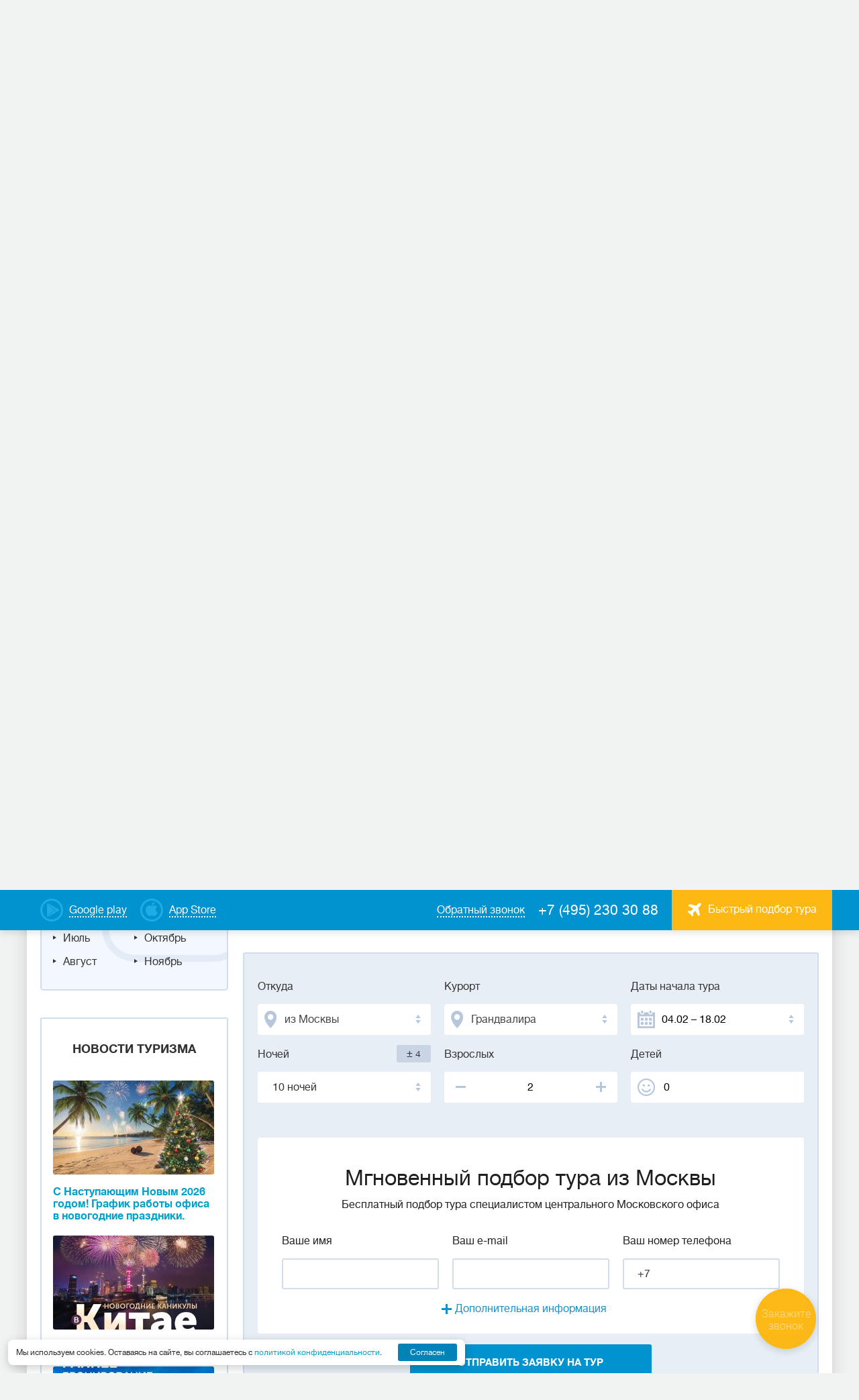

--- FILE ---
content_type: text/html; charset=utf-8
request_url: https://poisk-tour.com/countries/andorra/resorts/grandvalira/hotels/fortuna-grandvalira-4
body_size: 40110
content:
<!DOCTYPE html>
<html lang="ru">
<head>
    <meta charset="utf-8" />
    <meta http-equiv="X-UA-Compatible" content="IE=edge" />
    <meta name="viewport" content="width=device-width, initial-scale=1" />
    <meta name="description" content="Туры в отель Fortuna Grandvalira 4* 4* Грандвалира Андорра 2026 - недорогие цены, описание, фото от турагентства Coral Travel, Москва. ☎: +7(495) 230-30-88." />
    <meta name="keywords" content="Отель, Fortuna Grandvalira 4* 4*, Грандвалира, Андорра, 2026, туры, цена, купить, заказать, отдых, стоимость, недорого, с перелетом, Москва, выбрать, подобрать, лучшие, дешевые, курорт, фотографии, фото, путевки, описание" />
    <title>Туры в отель Fortuna Grandvalira 4* 4*, Грандвалира (Андорра) – отдых, путевки, фото 2026, описание, цена от турагентства Coral Travel, Москва</title>
    <link type="text/css" href="https://fonts.googleapis.com/css?family=Roboto+Condensed:400,700|Roboto:400,400i,700,700i&amp;subset=cyrillic-ext&amp;display=swap" rel="stylesheet" />
    <link type="text/css" href="/css/plugins.min.css" rel="stylesheet" />
    <link type="text/css" href="/css/style.min.css?v=139609" rel="stylesheet" />
    <link type="text/css" href="/css/style_add_24.css?v=139740" rel="stylesheet" />
    <!-- HTML5 shim and Respond.js for IE8 support of HTML5 elements and media queries -->
        <!-- WARNING: Respond.js doesn't work if you view the page via file:// -->
        <!--[if lt IE 9]>
          <script src="https://oss.maxcdn.com/html5shiv/3.7.3/html5shiv.min.js"></script>
          <script src="https://oss.maxcdn.com/respond/1.4.2/respond.min.js"></script>
        <![endif]-->
    <link rel="canonical" href="https://poisk-tour.com/countries/andorra/resorts/grandvalira/hotels/fortuna-grandvalira-4" />
    <meta name="yandex-verification" content="69657d79407d07c4" />
<!-- Yandex.Metrika counter -->
<script type="text/javascript" >
   (function(m,e,t,r,i,k,a){m[i]=m[i]||function(){(m[i].a=m[i].a||[]).push(arguments)};
   m[i].l=1*new Date();
   for (var j = 0; j < document.scripts.length; j++) {if (document.scripts[j].src === r) { return; }}
   k=e.createElement(t),a=e.getElementsByTagName(t)[0],k.async=1,k.src=r,a.parentNode.insertBefore(k,a)})
   (window, document, "script", "https://mc.yandex.ru/metrika/tag.js", "ym");

   ym(25918787, "init", {
        clickmap:true,
        trackLinks:true,
        accurateTrackBounce:true
   });
</script>
<noscript><div><img src="https://mc.yandex.ru/watch/25918787" style="position:absolute; left:-9999px;" alt="" /></div></noscript>
<!-- /Yandex.Metrika counter -->
    <link rel="icon" type="image/png" sizes="540x540" href="/favicon-540x540.png">
    <link rel="icon" type="image/png" sizes="96x96" href="/favicon-96x96.png">
    <link rel="icon" type="image/png" sizes="48x48" href="/favicon-48x48.png">
    <link rel="icon" type="image/png" sizes="32x32" href="/favicon-32x32.png">
    <link rel="icon" type="image/png" sizes="16x16" href="/favicon-16x16.png">
    <meta name="msapplication-TileColor" content="#ffffff">
    <meta name="theme-color" content="#ffffff">
</head>
<body>
<script type="text/javascript" id="recaptchav3" src="https://www.google.com/recaptcha/api.js?render=6Lc0sMYnAAAAAIpzscOTnNf-GdxkGLXCJ0tdrum7" data-key="6Lc0sMYnAAAAAIpzscOTnNf-GdxkGLXCJ0tdrum7" async="async"></script>
    

<div class="main-wrap">
<header class="header">
    <div class="header__top-menu">
        <div class="header__top-menu-wrap">
              
            <a href="https://www.rustore.ru/catalog/app/ru.mestamira" target="_blank" class="dashed-link dashed-link--color-white header__google-play">
                <span class="dashed-link__text">Google play</span>
            </a>
              
              
            <a href="https://apps.apple.com/ru/app/coral-travel-%D1%82%D1%83%D1%80%D0%B0%D0%B3%D0%B5%D0%BD%D1%82%D1%81%D1%82%D0%B2%D0%BE/id1483940119" target="_blank" class="dashed-link dashed-link--color-white header__app-store">
                <span class="dashed-link__text">App Store</span>
            </a>
              
              
            <a href="#" class="button button--color-orange button--font16 header__tour-selection-button" data-fancybox-form data-src="#popup-steps"><span class="icon icon__avia icon__avia--rmargin"></span><span class="header__tour-button-text">Быстрый подбор тура</span></a>
            <a href="tel:+74952303088" class="phone phone--color-white header__phone">+7 (495) 230 30 88</a>
            <a href="#" class="dashed-link dashed-link--color-white header__callback-link" data-fancybox-form data-src="#callback"><span class="dashed-link__text">Обратный звонок</span></a>
        </div>      
    </div>
    <div class="header__main-menu">
        <div class="grid-row header__header-grid">
            <div class="grid-row__grid-item lcenter header__logo-cont">
                <a href="https://poisk-tour.com/" class="logo header__logo"></a>
            </div>
            <div class="grid-row__grid-item lcenter header__logo-desc-cont">
                <div class="logo-desc header__logo-desc">Турагентство <span>Места Мира</span></div>
            </div>
            <div class="grid-row__grid-item rcenter header__nav-cont">
                <div class="mobile-menu-button"><span></span><span></span><span></span></div>
                <div class="nav-block">
                    <ul class="nav">
                          
                          
                        <li class="nav__menu">
                            <a href="/countries" class="nav__link">Cтраны</a>  
                            <div class="nav__submenu nav__submenu-mobile-hidden nav__submenu-countries">
                                <ul class="grid-row country-list-nav">
                                  
                                    <li class="grid-row__grid-item country-list__item"><a class="country-list__link" href="https://poisk-tour.com/countries/abhaziya"><span class="icon icon__flag-small" style="background-image: url(/workdir/countries/33/abhaziya_22_16.png);"></span><span class="country-list__name">Абхазия</span><span class="county-list__price">от 43 706 руб</span></a></li>
                                  
                                    <li class="grid-row__grid-item country-list__item"><a class="country-list__link" href="https://poisk-tour.com/countries/azerbaydzhan"><span class="icon icon__flag-small" style="background-image: url(/workdir/countries/33/azerbaijan-22-16.png);"></span><span class="country-list__name">Азербайджан</span><span class="county-list__price">от 43 998 руб</span></a></li>
                                  
                                    <li class="grid-row__grid-item country-list__item"><a class="country-list__link" href="https://poisk-tour.com/countries/armeniya"><span class="icon icon__flag-small" style="background-image: url(/workdir/countries/33/armeniya_22_16.png);"></span><span class="country-list__name">Армения</span><span class="county-list__price">от 39 779 руб</span></a></li>
                                  
                                    <li class="grid-row__grid-item country-list__item"><a class="country-list__link" href="https://poisk-tour.com/countries/bahreyn"><span class="icon icon__flag-small" style="background-image: url(/workdir/countries/33/bahrain-22-16.png);"></span><span class="country-list__name">Бахрейн</span><span class="county-list__price">от 105 777 руб</span></a></li>
                                  
                                    <li class="grid-row__grid-item country-list__item"><a class="country-list__link" href="https://poisk-tour.com/countries/belarus"><span class="icon icon__flag-small" style="background-image: url(/workdir/countries/33/belarus_22_16.png);"></span><span class="country-list__name">Беларусь</span><span class="county-list__price">от 38 231 руб</span></a></li>
                                  
                                    <li class="grid-row__grid-item country-list__item"><a class="country-list__link" href="https://poisk-tour.com/countries/venesuela"><span class="icon icon__flag-small" style="background-image: url(/workdir/countries/34/venezuela-22-16.png);"></span><span class="country-list__name">Венесуэла</span></a></li>
                                  
                                    <li class="grid-row__grid-item country-list__item"><a class="country-list__link" href="https://poisk-tour.com/countries/greece"><span class="icon icon__flag-small" style="background-image: url(/workdir/countries/00/gretsiya_22_16.png);"></span><span class="country-list__name">Греция</span><span class="county-list__price">от 144 820 руб</span></a></li>
                                  
                                    <li class="grid-row__grid-item country-list__item"><a class="country-list__link" href="https://poisk-tour.com/countries/dominikana"><span class="icon icon__flag-small" style="background-image: url(/workdir/countries/34/dominikana_22_16.png);"></span><span class="country-list__name">Доминикана</span><span class="county-list__price">от 407 004 руб</span></a></li>
                                  
                                    <li class="grid-row__grid-item country-list__item"><a class="country-list__link" href="https://poisk-tour.com/countries/egipet"><span class="icon icon__flag-small" style="background-image: url(/workdir/countries/34/egipet_22_16.png);"></span><span class="country-list__name">Египет</span><span class="county-list__price">от 61 198 руб</span></a></li>
                                  
                                    <li class="grid-row__grid-item country-list__item"><a class="country-list__link" href="https://poisk-tour.com/countries/india"><span class="icon icon__flag-small" style="background-image: url(/workdir/countries/00/indiya_22_16.png);"></span><span class="country-list__name">Индия</span><span class="county-list__price">от 108 366 руб</span></a></li>
                                  
                                    <li class="grid-row__grid-item country-list__item"><a class="country-list__link" href="https://poisk-tour.com/countries/indoneziya"><span class="icon icon__flag-small" style="background-image: url(/workdir/countries/34/indoneziya_22_16.png);"></span><span class="country-list__name">Индонезия</span><span class="county-list__price">от 147 216 руб</span></a></li>
                                  
                                    <li class="grid-row__grid-item country-list__item"><a class="country-list__link" href="https://poisk-tour.com/countries/katar"><span class="icon icon__flag-small" style="background-image: url(/workdir/countries/34/qatar-22-16.png);"></span><span class="country-list__name">Катар</span><span class="county-list__price">от 104 045 руб</span></a></li>
                                  
                                    <li class="grid-row__grid-item country-list__item"><a class="country-list__link" href="https://poisk-tour.com/countries/cyprus"><span class="icon icon__flag-small" style="background-image: url(/workdir/countries/00/kipr_22_16.png);"></span><span class="country-list__name">Кипр</span><span class="county-list__price">от 79 691 руб</span></a></li>
                                  
                                    <li class="grid-row__grid-item country-list__item"><a class="country-list__link" href="https://poisk-tour.com/countries/kuba"><span class="icon icon__flag-small" style="background-image: url(/workdir/countries/34/kuba_22_16.png);"></span><span class="country-list__name">Куба</span><span class="county-list__price">от 128 609 руб</span></a></li>
                                  
                                    <li class="grid-row__grid-item country-list__item"><a class="country-list__link" href="https://poisk-tour.com/countries/mavrikiy"><span class="icon icon__flag-small" style="background-image: url(/workdir/countries/34/mavrikiy_22_16.png);"></span><span class="country-list__name">Маврикий</span><span class="county-list__price">от 235 065 руб</span></a></li>
                                  
                                    <li class="grid-row__grid-item country-list__item"><a class="country-list__link" href="https://poisk-tour.com/countries/maldivy"><span class="icon icon__flag-small" style="background-image: url(/workdir/countries/34/maldivy_22_16.png);"></span><span class="country-list__name">Мальдивы</span><span class="county-list__price">от 152 693 руб</span></a></li>
                                  
                                    <li class="grid-row__grid-item country-list__item"><a class="country-list__link" href="https://poisk-tour.com/countries/uae"><span class="icon icon__flag-small" style="background-image: url(/workdir/countries/00/oae_22_16.png);"></span><span class="country-list__name">ОАЭ</span><span class="county-list__price">от 55 494 руб</span></a></li>
                                  
                                    <li class="grid-row__grid-item country-list__item"><a class="country-list__link" href="https://poisk-tour.com/countries/rossiya"><span class="icon icon__flag-small" style="background-image: url(/workdir/countries/01/rossiya_22_16.png);"></span><span class="country-list__name">Россия</span><span class="county-list__price">от 18 004 руб</span></a></li>
                                  
                                    <li class="grid-row__grid-item country-list__item"><a class="country-list__link" href="https://poisk-tour.com/countries/seyshely"><span class="icon icon__flag-small" style="background-image: url(/workdir/countries/34/seyshely_22_16.png);"></span><span class="country-list__name">Сейшелы</span><span class="county-list__price">от 167 051 руб</span></a></li>
                                  
                                    <li class="grid-row__grid-item country-list__item"><a class="country-list__link" href="https://poisk-tour.com/countries/tailand"><span class="icon icon__flag-small" style="background-image: url(/workdir/countries/01/tailand_22_16.png);"></span><span class="country-list__name">Таиланд</span><span class="county-list__price">от 112 788 руб</span></a></li>
                                  
                                    <li class="grid-row__grid-item country-list__item"><a class="country-list__link" href="https://poisk-tour.com/countries/tanzaniya"><span class="icon icon__flag-small" style="background-image: url(/workdir/countries/34/tanzania-22-16.png);"></span><span class="country-list__name">Танзания</span><span class="county-list__price">от 195 251 руб</span></a></li>
                                  
                                    <li class="grid-row__grid-item country-list__item"><a class="country-list__link" href="https://poisk-tour.com/countries/tunis"><span class="icon icon__flag-small" style="background-image: url(/workdir/countries/34/tunis_22_16.png);"></span><span class="country-list__name">Тунис</span><span class="county-list__price">от 119 548 руб</span></a></li>
                                  
                                    <li class="grid-row__grid-item country-list__item"><a class="country-list__link" href="https://poisk-tour.com/countries/turkey"><span class="icon icon__flag-small" style="background-image: url(/workdir/countries/01/turtsiya_22_16.png);"></span><span class="country-list__name">Турция</span><span class="county-list__price">от 41 751 руб</span></a></li>
                                  
                                    <li class="grid-row__grid-item country-list__item"><a class="country-list__link" href="https://poisk-tour.com/countries/shri-lanka"><span class="icon icon__flag-small" style="background-image: url(/workdir/countries/35/shrilanka_22_16.png);"></span><span class="country-list__name">Шри-Ланка</span><span class="county-list__price">от 143 026 руб</span></a></li>
                                  
                                </ul>
                                <div class="nav-callback-link"><a href="https://poisk-tour.com/countries" class="dashed-link"><span class="dashed-link__text">Все страны</span></a></div>
                            </div>
                        </li>
                          
                          
                          
                        <li class="nav__menu">                            
                            <a href="/rest-types/novogodnie-tury" class="nav__link">Зимний отдых</a>  
                              
                            <div class="nav__submenu nav__submenu-hotels">
                                <ul class="list nav-list">
                                  
                                    <li class="list__item nav-list__item"><a href="/countries/turkey/winter" class="nav-list__link">Зимний отдых в Турции</a></li>
                                  
                                    <li class="list__item nav-list__item"><a href="/countries/tailand/winter" class="nav-list__link">Зимний отдых в Таиланде</a></li>
                                  
                                    <li class="list__item nav-list__item"><a href="/countries/egipet/winter" class="nav-list__link">Зимний отдых в Египте</a></li>
                                  
                                    <li class="list__item nav-list__item"><a href="/countries/uae/winter" class="nav-list__link">Зимний отдых в ОАЭ</a></li>
                                  
                                    <li class="list__item nav-list__item"><a href="/countries/kuba/winter" class="nav-list__link">Зимний отдых на Кубе</a></li>
                                  
                                    <li class="list__item nav-list__item"><a href="/countries/shri-lanka/winter" class="nav-list__link">Зимний отдых на Шри-Ланке</a></li>
                                  
                                </ul>
                            </div>
                              
                        </li>
                          
                          
                          
                        <li class="nav__menu">                            
                            <a href="/information" class="nav__link">Туристам</a>  
                              
                            <div class="nav__submenu nav__submenu-hotels">
                                <ul class="list nav-list">
                                  
                                    <li class="list__item nav-list__item"><a href="/nazametkuturistam/kontakti" class="nav-list__link">Где купить</a></li>
                                  
                                    <li class="list__item nav-list__item"><a href="/information/kupit-tur-v-rassrochku-online" class="nav-list__link">Рассрочка Online</a></li>
                                  
                                    <li class="list__item nav-list__item"><a href="/information/tury-v-rassrochku" class="nav-list__link">Рассрочка в офисе</a></li>
                                  
                                    <li class="list__item nav-list__item"><a href="/information/o-turoperatore" class="nav-list__link">О туроператоре</a></li>
                                  
                                    <li class="list__item nav-list__item"><a href="/information/novosti-i-aktsii" class="nav-list__link">Новости и акции</a></li>
                                  
                                    <li class="list__item nav-list__item"><a href="/information/podarochnye-sertifikaty" class="nav-list__link">Подарочные сертификаты</a></li>
                                  
                                    <li class="list__item nav-list__item"><a href="/navigatsiya-po-saytu/goryaschie-tury" class="nav-list__link">Горящие туры</a></li>
                                  
                                    <li class="list__item nav-list__item"><a href="/information/email" class="nav-list__link">Подпишитесь на рассылку</a></li>
                                  
                                    <li class="list__item nav-list__item"><a href="/nazametkuturistam/personalnie-dannie" class="nav-list__link">Персональные данные</a></li>
                                  
                                    <li class="list__item nav-list__item"><a href="/information/soglasie-na-obrabotku-personalnyh-dannyh" class="nav-list__link">Согласие на обработку персональных данных</a></li>
                                  
                                </ul>
                            </div>
                              
                        </li>
                          
                          
                          
                        <li class="nav__menu">                            
                            <a href="/online-oplata" class="nav__link">Онлайн</a>  
                              
                        </li>
                          
                          
                          
                        <li class="nav__menu">                            
                            <a href="/poisk-tura" class="nav__link">Поиск тура</a>  
                              
                        </li>
                          
                          
                    </ul>
                    <div class="nav__menu-buttons">
                          
                        <a href="https://www.rustore.ru/catalog/app/ru.mestamira" target="_blank" class="dashed-link nav__google-play">
                            <span class="dashed-link__text">Google play</span>
                        </a>
                          
                          
                        <a href="https://apps.apple.com/ru/app/coral-travel-%D1%82%D1%83%D1%80%D0%B0%D0%B3%D0%B5%D0%BD%D1%82%D1%81%D1%82%D0%B2%D0%BE/id1483940119" target="_blank" class="dashed-link nav__app-store">
                            <span class="dashed-link__text">App Store</span>
                        </a>
                          
                          
                    </div>
                </div>
            </div>
        </div>
    </div>
</header>
  
<div class="tmit-nav">
    <a class="tmit-nav__link js-slide-to" href="#hotel_tours">
        <svg class="tmit-nav__icon" fill="currentColor" width="24" height="24" aria-hidden="true">
            <use xlink:href="#tmit-price">
        </svg>
        <span class="tmit-nav__text">Цены</span>
    </a>
    <a class="tmit-nav__link" href="#" data-fancybox-form data-src="#popup-steps">
        <svg class="tmit-nav__icon" fill="currentColor" width="24" height="24" aria-hidden="true">
            <use xlink:href="#tmit-calculator">
        </svg>
        <span class="tmit-nav__text">Рассчитать</span>
    </a>
    <a class="tmit-nav__link js-slide-to" href="#tabs_block" data-tabs-selector="description">
        <svg class="tmit-nav__icon" fill="currentColor" width="24" height="24" aria-hidden="true">
            <use xlink:href="#tmit-info">
        </svg>
        <span class="tmit-nav__text">Описание</span>
    </a>
    <a class="tmit-nav__link js-slide-to" href="#tabs_block" data-tabs-selector="map">
        <svg class="tmit-nav__icon" fill="currentColor" width="24" height="24" aria-hidden="true">
            <use xlink:href="#tmit-map">
        </svg>
        <span class="tmit-nav__text">Карта</span>
    </a>

    <svg width="0" height="0" style="position:absolute">
        <symbol viewBox="0 0 24 24" id="tmit-calculator" xmlns="http://www.w3.org/2000/svg">
            <path
                d="M17 3H7C5.3 3 4 4.3 4 6v12c0 1.7 1.3 3 3 3h10c1.7 0 3-1.3 3-3V6c0-1.7-1.3-3-3-3Zm1 15c0 .6-.4 1-1 1H7c-.6 0-1-.4-1-1V6c0-.6.4-1 1-1h10c.6 0 1 .4 1 1v12Z" />
            <path
                d="M9 14a1 1 0 1 0 0-2 1 1 0 0 0 0 2ZM12 14a1 1 0 1 0 0-2 1 1 0 0 0 0 2ZM15 14a1 1 0 1 0 0-2 1 1 0 0 0 0 2ZM9 17a1 1 0 1 0 0-2 1 1 0 0 0 0 2ZM12 17a1 1 0 1 0 0-2 1 1 0 0 0 0 2ZM15 17a1 1 0 1 0 0-2 1 1 0 0 0 0 2ZM15.5 7h-7c-.3 0-.5.2-.5.5v2c0 .3.2.5.5.5h7c.3 0 .5-.2.5-.5v-2c0-.3-.2-.5-.5-.5Z" />
        </symbol>
        <symbol viewBox="0 0 24 24" id="tmit-info" xmlns="http://www.w3.org/2000/svg">
            <path
                d="M12 11a1 1 0 0 0-1 1v4a1 1 0 0 0 2 0v-4a1 1 0 0 0-1-1Zm.38-3.92a1 1 0 0 0-.76 0 1 1 0 0 0-.33.21 1.15 1.15 0 0 0-.21.33 1 1 0 0 0 .21 1.09c.097.088.209.16.33.21A1 1 0 0 0 13 8a1.05 1.05 0 0 0-.29-.71 1 1 0 0 0-.33-.21ZM12 2a10 10 0 1 0 0 20 10 10 0 0 0 0-20Zm0 18a8 8 0 1 1 0-16.001A8 8 0 0 1 12 20Z" />
        </symbol>
        <symbol viewBox="0 0 24 24" id="tmit-map" xmlns="http://www.w3.org/2000/svg">
            <path
                d="M12 2a8 8 0 0 0-8 8c0 5.4 7.05 11.5 7.35 11.76a1 1 0 0 0 1.3 0C13 21.5 20 15.4 20 10a8 8 0 0 0-8-8Zm0 17.65c-2.13-2-6-6.31-6-9.65a6 6 0 1 1 12 0c0 3.34-3.87 7.66-6 9.65ZM12 6a4 4 0 1 0 0 8 4 4 0 0 0 0-8Zm0 6a2 2 0 1 1 0-4 2 2 0 0 1 0 4Z" />
        </symbol>
        <symbol viewBox="0 0 24 24" id="tmit-price" xmlns="http://www.w3.org/2000/svg">
            <path
                d="M14 4H9c-.6 0-1 .4-1 1v7H6c-.6 0-1 .4-1 1s.4 1 1 1h2v1H6c-.6 0-1 .4-1 1s.4 1 1 1h2v2c0 .6.4 1 1 1s1-.4 1-1v-2h3c.6 0 1-.4 1-1s-.4-1-1-1h-3v-1h4c2.8 0 5-2.2 5-5s-2.2-5-5-5Zm0 8h-4V6h4c1.7 0 3 1.3 3 3s-1.3 3-3 3Z" />
        </symbol>
        <symbol viewBox="0 0 24 24" id="tmit-review" xmlns="http://www.w3.org/2000/svg">
            <path
                d="M21.966 9.187a.994.994 0 0 0-.858-.665l-5.683-.825L12.88 2.56A.995.995 0 0 0 11.98 2a1.002 1.002 0 0 0-.899.56L8.535 7.687l-5.683.835a1.001 1.001 0 0 0-.808.675.989.989 0 0 0 .25.994l4.124 3.974-.999 5.643a.989.989 0 0 0 .4.993 1.002 1.002 0 0 0 1.048.07l5.113-2.653 5.093 2.663c.14.078.299.12.46.119a1.003 1.003 0 0 0 .988-1.182l-.998-5.643 4.124-3.975a.993.993 0 0 0 .32-1.013Zm-6.141 3.974a.993.993 0 0 0-.29.884l.72 4.163-3.756-1.987a1.003 1.003 0 0 0-.938 0l-3.755 1.987.719-4.163a.989.989 0 0 0-.29-.884l-2.996-2.98 4.205-.606a1.002 1.002 0 0 0 .758-.547l1.778-3.785 1.877 3.795a.994.994 0 0 0 .76.547l4.204.606-2.996 2.97Z" />
        </symbol>
    </svg>
</div>
<main class="main">
    <div class="promo-block promo-block__inner">
        <div class="block-bg" aria-hidden="true">
            <img src="" width="1200" height="260" alt="" class="lazyload" data-src="https://poisk-tour.com/workdir/countries/33/002072.jpg" />        </div>
        <div class="promo-block__item acenter promo-block__item-overlay">
            <div class="promo-block__item-wrap">
                <div class="promo-block__item-title">Выгодные предложения в Андорру</div>
                <div class="promo-block__item-desc">от туристического оператора Coral Travel на Тверской</div>
            </div>
        </div>
    </div>
    
<div class="inner-wrap-full light-blue-background breadcrumbs-block">
    <ul class="breadcrumbs" itemscope="" itemType="https://schema.org/BreadcrumbList">
                    <li class="breadcrumbs__item" itemProp="itemListElement" itemscope="" itemType="https://schema.org/ListItem"><a href="/" class="breadcrumbs__link" itemProp="item"><span itemProp="name">Главная страница</span></a><meta itemProp="position" content="0"/></li>
                        <li class="breadcrumbs__item" itemProp="itemListElement" itemscope="" itemType="https://schema.org/ListItem"><a href="/countries" class="breadcrumbs__link" itemProp="item"><span itemProp="name">Cтраны</span></a><meta itemProp="position" content="1"/></li>
                        <li class="breadcrumbs__item" itemProp="itemListElement" itemscope="" itemType="https://schema.org/ListItem"><a href="https://poisk-tour.com/countries/andorra" class="breadcrumbs__link" itemProp="item"><span itemProp="name">Андорра</span></a><meta itemProp="position" content="2"/></li>
                        <li class="breadcrumbs__item" itemProp="itemListElement" itemscope="" itemType="https://schema.org/ListItem"><a href="https://poisk-tour.com/countries/andorra/resorts" class="breadcrumbs__link" itemProp="item"><span itemProp="name">Курорты</span></a><meta itemProp="position" content="3"/></li>
                        <li class="breadcrumbs__item" itemProp="itemListElement" itemscope="" itemType="https://schema.org/ListItem"><a href="https://poisk-tour.com/countries/andorra/resorts/grandvalira" class="breadcrumbs__link" itemProp="item"><span itemProp="name">Грандвалира</span></a><meta itemProp="position" content="4"/></li>
                        <li class="breadcrumbs__item" itemProp="itemListElement" itemscope="" itemType="https://schema.org/ListItem"><a href="https://poisk-tour.com/countries/andorra/resorts/grandvalira/hotels" class="breadcrumbs__link" itemProp="item"><span itemProp="name">Отели</span></a><meta itemProp="position" content="5"/></li>
                        <li class="breadcrumbs__item"><span>Fortuna Grandvalira 4*</span></li>
                </ul>
</div>
  
    <div class="inner-wrap-full content-block" itemScope="" itemType="https://schema.org/Hotel">

        <meta itemProp="name" content="Туры в отель Fortuna Grandvalira 4* 4*, Грандвалира (Андорра) – отдых, путевки, фото 2026, описание, цена от турагентства Coral Travel, Москва"/><meta itemProp="description" content="Туры в отель Fortuna Grandvalira 4* 4* Грандвалира Андорра 2026 - недорогие цены, описание, фото от турагентства Coral Travel, Москва. ☎: +7(495) 230-30-88."/><meta itemProp="image" content="https://poisk-tour.com/i/p/83817_0_800_1200_1.jpg"/><meta itemProp="address" content="Андорра, Грандвалира"/><meta itemProp="telephone" content=""/><div itemProp="starRating" itemScope="" itemType="https://schema.org/Rating"><meta itemProp="ratingValue" content="4"/></div>
        <div class="sidebar-columns grid-row">
                        
            <div class="grid-row__grid-item sidebar">
            <div class="inner-wrapper">
                  
                <div class="sidebar__block">
                    <div class="border-block sidebar__block-simple sidebar__block-menu">
                        <div class="h4 align-center">Информация о Грандвалире</div>
                        <ul class="list list__block-menu">
                          
                            <li class="list__item"><a class="list__link" href="https://poisk-tour.com/countries/andorra/resorts/grandvalira/hotels">Отели Грандвалиры</a></li>
                          
                            <li class="list__item"><a class="list__link" href="https://poisk-tour.com/countries/andorra/resorts/grandvalira/map">Карта Грандвалиры</a></li>
                          
                        </ul>
                    </div>
                </div>
                  
                  
                <div class="sidebar__block">
                    <div class="border-block holiday-type holiday-type__inner">
                        <div class="h4 align-center holiday-type__h4">Виды отдыха</div>
                        <ul class="grid-row list holiday-list holiday-list-inner">
                              
                            <li class="list__item holiday-list__item"><a class="list__link" href="https://poisk-tour.com/countries/andorra/resorts/grandvalira/family">Семейный отдых</a></li>
                              
                            <li class="list__item holiday-list__item"><a class="list__link" href="https://poisk-tour.com/countries/andorra/resorts/grandvalira/molodezhnyj">Молодежный отдых</a></li>
                              
                            <li class="list__item holiday-list__item"><a class="list__link" href="https://poisk-tour.com/countries/andorra/resorts/grandvalira/ekskursionnye">Экскурсионные туры</a></li>
                              
                            <li class="list__item holiday-list__item"><a class="list__link" href="https://poisk-tour.com/countries/andorra/resorts/grandvalira/otdyh-s-detmi">Туры с детьми</a></li>
                              
                        </ul>
                    </div>
                </div>
                  
                  
                <div class="sidebar__block">
                    <div class="border-block seasons-block seasons-block__inner">
                            <div class="h4 align-center">Сезонный отдых в Грандвалире</div>
                            <div class="grid-row seasons-list__grid-row">
                              
                                  
                                <div class="grid-row__grid-item seasons-list__grid-item seasons-list__winter">
                                    <div class="h6 seasons-block__h6"><a class="list__link" href="https://poisk-tour.com/countries/andorra/resorts/grandvalira/winter">Зима</a></div>
                                      
                                    <ul class="list">
                                          
                                        <li class="list__item"><a class="list__link" href="https://poisk-tour.com/countries/andorra/resorts/grandvalira/december">Декабрь</a></li>
                                          
                                        <li class="list__item"><a class="list__link" href="https://poisk-tour.com/countries/andorra/resorts/grandvalira/january">Январь</a></li>
                                          
                                        <li class="list__item"><a class="list__link" href="https://poisk-tour.com/countries/andorra/resorts/grandvalira/february">Февраль</a></li>
                                          
                                    </ul>
                                      
                                </div>
                                  
                              
                                  
                                <div class="grid-row__grid-item seasons-list__grid-item seasons-list__spring">
                                    <div class="h6 seasons-block__h6"><a class="list__link" href="https://poisk-tour.com/countries/andorra/resorts/grandvalira/spring">Весна</a></div>
                                      
                                    <ul class="list">
                                          
                                        <li class="list__item"><a class="list__link" href="https://poisk-tour.com/countries/andorra/resorts/grandvalira/march">Март</a></li>
                                          
                                        <li class="list__item"><a class="list__link" href="https://poisk-tour.com/countries/andorra/resorts/grandvalira/april">Апрель</a></li>
                                          
                                        <li class="list__item"><a class="list__link" href="https://poisk-tour.com/countries/andorra/resorts/grandvalira/may">Май</a></li>
                                          
                                    </ul>
                                      
                                </div>
                                  
                              
                                  
                                <div class="grid-row__grid-item seasons-list__grid-item seasons-list__summer">
                                    <div class="h6 seasons-block__h6"><a class="list__link" href="https://poisk-tour.com/countries/andorra/resorts/grandvalira/summer">Лето</a></div>
                                      
                                    <ul class="list">
                                          
                                        <li class="list__item"><a class="list__link" href="https://poisk-tour.com/countries/andorra/resorts/grandvalira/june">Июнь</a></li>
                                          
                                        <li class="list__item"><a class="list__link" href="https://poisk-tour.com/countries/andorra/resorts/grandvalira/july">Июль</a></li>
                                          
                                        <li class="list__item"><a class="list__link" href="https://poisk-tour.com/countries/andorra/resorts/grandvalira/august">Август</a></li>
                                          
                                    </ul>
                                      
                                </div>
                                  
                              
                                  
                                <div class="grid-row__grid-item seasons-list__grid-item seasons-list__autumn">
                                    <div class="h6 seasons-block__h6"><a class="list__link" href="https://poisk-tour.com/countries/andorra/resorts/grandvalira/autumn">Осень</a></div>
                                      
                                    <ul class="list">
                                          
                                        <li class="list__item"><a class="list__link" href="https://poisk-tour.com/countries/andorra/resorts/grandvalira/september">Сентябрь</a></li>
                                          
                                        <li class="list__item"><a class="list__link" href="https://poisk-tour.com/countries/andorra/resorts/grandvalira/october">Октябрь</a></li>
                                          
                                        <li class="list__item"><a class="list__link" href="https://poisk-tour.com/countries/andorra/resorts/grandvalira/november">Ноябрь</a></li>
                                          
                                    </ul>
                                      
                                </div>
                                  
                              
                            </div>
                    </div>
                </div>
                  
                  
                <div class="sidebar__block">
                    <div class="border-block news-block news-block__inner">
                        <div class="h4 align-center news-block__h4">Новости туризма</div>
                        <div class="grid-row news-block__row">
                          
                            <div class="grid-row__grid-item news-block__item">
                                <div class="news-block__photo">
                                      
                                    <img src="" width="240" height="140" alt="" class="lazyload" data-src="/workdir/news/01/019b0202-cca8-76c3-8002-cdf7502dd073.jpg" />                                </div>
                                <a href="/information/novosti-i-aktsii/s-nastupayuschim-novym-2024-godom" class="news-block__header">С Наступающим Новым 2026 годом! График работы офиса в новогодние праздники.</a>  
                                <div class="news-block__text"></div>
                            </div>
                          
                            <div class="grid-row__grid-item news-block__item">
                                <div class="news-block__photo">
                                      
                                    <img src="" width="240" height="140" alt="" class="lazyload" data-src="/workdir/news/01/98683087-b88d-4287-9b3e-e9f06dc5aecd.jpg" />                                </div>
                                <a href="/information/novosti-i-aktsii/novogodnie-kanikuly-v-kitae" class="news-block__header">Новогодние каникулы в Китае!</a>  
                                <div class="news-block__text"></div>
                            </div>
                          
                            <div class="grid-row__grid-item news-block__item">
                                <div class="news-block__photo">
                                    <a href="/information/novosti-i-aktsii/broniruyte-leto-2026-so-skidkoy-do-50" class="news-block__badge button button-sm button--color-orange">Акция</a>  
                                    <img src="" width="240" height="140" alt="" class="lazyload" data-src="/workdir/news/01/0a96fdb5-43d8-4df8-acd2-411a12e4e4db.jpg" />                                </div>
                                <a href="/information/novosti-i-aktsii/broniruyte-leto-2026-so-skidkoy-do-50" class="news-block__header">Бронируйте лето 2026 со скидкой до 50%</a>  
                                <div class="news-block__text"></div>
                            </div>
                          
                        </div>
                        <div class="show-all">
                            <a class="show-all__link" href="https://poisk-tour.com/information/novosti-i-aktsii">Все новости и акции</a>
                        </div> 
                    </div>
                </div>
   
            </div>
            </div>  
  
            <div class="grid-row__grid-item sidebar-column-right">
                <div class="inner-wrapper">
                    
                <div class="inner-resort">
                    <div class="inner-resort__text">Андорра, Грандвалира</div>
                    <div class="stars stars__big stars--4"></div>  
                </div>
                <h1 class="h2 inner__h2">Fortuna Grandvalira 4* 4* - Андорра, Грандвалира</h1>
                <div class="hotel-album round">
                    <div class="fotorama" data-width="100%" data-ratio="86/45" data-fit="cover" data-arrows="always" data-loop="true" data-nav="thumbs" data-thumbwidth="170" data-thumbheight="107">
                      
                        <a href="//hotels.sletat.ru/i/f/83817_0.jpg"><img src="" data-src="//hotels.sletat.ru/i/p/83817_0_107_170_1.jpg" alt="Туры в отель Fortuna Grandvalira 4*" title="Туры в отель Fortuna Grandvalira 4*" width="170" height="107" class="lazyload"></a>
                      
                    </div>
                </div>

                <div class="grid-row hotel-desc">
                      
                    <div class="grid-row__grid-item hotel-desc__item hotel-desc__item-desc2">
                        <div class="h6">Описание отеля</div>
                        <ul class="hotel-desc-list">
                            <li><div class="icon icon__hotel-avia"></div>Авиаперелет</li>
                            <li><div class="icon icon__hotel-home"></div>Проживание в отеле</li>
                            <li><div class="icon icon__hotel-auto"></div>Трансфер</li>
                            <li><div class="icon icon__hotel-food"></div>Питание (на выбор)</li>
                            <li><div class="icon icon__hotel-heal"></div>Медицинская страховка</li>
                        </ul>
                    </div>
                    <div class="grid-row__grid-item hotel-desc__item hotel-desc__item-rate">
                        <div class="hotel-rate hotel-rate__inner border-block">
                              
                            <a href="#" class="dashed-link hotel-rate__link" data-fancybox-form data-src="#popup-steps">Подобрать тур в этот отель</a>
                            <div class="hotel-social">
                                <span class="hotel-social-name">Поделиться с друзьями</span>
                                <script type="text/javascript" src="//yastatic.net/es5-shims/0.0.2/es5-shims.min.js" charset="utf-8"></script>
                                <script type="text/javascript" src="//yastatic.net/share2/share.js" charset="utf-8"></script>
                                <div class="ya-share2" data-services="vkontakte,facebook,odnoklassniki,moimir,gplus,twitter" data-limit="3" style="display:inline-block;"></div>
                                <a id="fav" rel="sidebar" href="" title="Добавить в Избранное" onclick="javascript:return addFav();"></a>
                            </div>
                        </div>
                    </div>
                </div>
                
                <div id="tour_search_progress" class="search-progress" style="display:none;">
                    <div class="search-progress__bar" style="width: 0%;">
                        <div class="search-progress__percent">0%</div>
                    </div>
                    <div class="search-progress__bar-bg"></div>
                </div>
                
                  
                
                <div id="hotel_tours" data-hotel-sid="83817" data-url="https://poisk-tour.com/ajax/search/hotel_tours"></div>

                <div class="form-holder">
                                        <form id="geo_notours_form" data-goal="no_prices_hotel" action="https://poisk-tour.com/form-submit" method="post" class="search-block search-block-full search-block--hotel border-block" style="display:none;" data-scroll-auto="0" data-scroll-user="1" data-success="geo_notours_form">
                        <input type="hidden" name="form_id" value="geo_notours_form">
                        <input type="hidden" name="country_sid" value="7">
                        <div class="grid-row search-block__grid-row">
                            <div class="grid-row__grid-item grid-column search-block__column">
                                <div class="input-block search-block__input-block search-block__resort">
                                    <div class="input-label search-block__input-label">Откуда</div>
                                    <div class="input-content input-select search-block__input-content input__target">
                                        <select name="depcity_sid" class="input select2 search-block__input" style="width:100%;">
                          
                            <option value="832" selected=selected>из&nbsp;Москвы</option>
                          
                            <option value="1264">из&nbsp;С-Петербурга</option>
                          
                            <option value="1279">из&nbsp;Волгограда</option>
                          
                            <option value="1265">из&nbsp;Екатеринбурга</option>
                          
                            <option value="1266">из&nbsp;Казани</option>
                          
                            <option value="1268">из&nbsp;Н-Новгорода</option>
                          
                            <option value="1267">из&nbsp;Новосибирска</option>
                          
                            <option value="1278">из&nbsp;Омска</option>
                          
                            <option value="1271">из&nbsp;Самары</option>
                          
                            <option value="1272">из&nbsp;Челябинска</option>
                          
                                        </select>
                                    </div>
                                </div>
                            </div>
                            <div class="grid-row__grid-item grid-column search-block__column">
                                <div class="input-block search-block__input-block search-block__resort">
                                    <div class="input-label search-block__input-label">Курорт</div>
                                    <div class="input-content input-select search-block__input-content input__target">
                                        <select name="resort_sid" class="input select2 search-block__input" style="width:100%;">
                            <option value="">Выберите курорт</option>
                              
                            <option value="67">Андорра-ла-Велья</option>
                              
                            <option value="224">Вал Норд</option>
                              
                            <option value="347" selected="selected">Грандвалира</option>
                              
                            <option value="4608">Грау-Роч</option>
                              
                            <option value="4262">Канильо</option>
                              
                            <option value="4101">Ла Кортинада</option>
                              
                            <option value="4263">Пас де ла Каса</option>
                              
                            <option value="4267">Рансол</option>
                              
                            <option value="4266">Сант-Жулия-де-Лория</option>
                              
                            <option value="3826">Сольдеу-Эль Тартер</option>
                              
                            <option value="3827">Энкамп</option>
                              
                            <option value="4264">Эскальдес</option>
                              
                                        </select>
                                    </div>
                                </div>
                            </div>
                            <div class="grid-row__grid-item grid-column search-block__column">
                                <div class="input-block search-block__input-block search-block__dates">
                                    <div class="input-label search-block__input-label">Даты начала тура</div>
                                    <div class="input-content input-select search-block__input-content input__dates">
                                        <input type="text" name="dates" value="04.02 – 18.02" data-period="dates" class="input search-block__input" readonly="readonly">
                                        <input type="text" name="from_dates" value="04.02.2026" data-period="dates" class="single_date">
                                        <input type="text" name="to_dates" value="18.02.2026" data-period="dates" class="single_date">
                                    </div>
                                </div>
                            </div>
                        </div>

                        <div class="grid-row search-block__grid-row">
                            <div class="grid-row__grid-item grid-column search-block__column">
                                <div class="input-block search-block__input-block search-block__nights">
                                    <div class="input-label search-block__input-label">Ночей</div>
                                    <div class="input-label input-label-right search-block__input-label button search-block__nights-up active"><span style="font-size:16px;">±</span> 4</div>
                                    <input type="hidden" name="nights_plus_minus" value="4" />
                                    <div class="input-content input-select-blue input-select-blue--light search-block__input-content">
                                        <select name="nights" class="input select2 input__border-blue search-block__input changeable" style="width:100%;">
                          
                            <option value="2">2 ночи</option>
                          
                            <option value="3">3 ночи</option>
                          
                            <option value="4">4 ночи</option>
                          
                            <option value="5">5 ночей</option>
                          
                            <option value="6">6 ночей</option>
                          
                            <option value="7">7 ночей</option>
                          
                            <option value="8">8 ночей</option>
                          
                            <option value="9">9 ночей</option>
                          
                            <option value="10" selected="selected">10 ночей</option>
                          
                            <option value="11">11 ночей</option>
                          
                            <option value="12">12 ночей</option>
                          
                            <option value="13">13 ночей</option>
                          
                            <option value="14">14 ночей</option>
                          
                            <option value="15">15 ночей</option>
                          
                            <option value="16">16 ночей</option>
                          
                            <option value="17">17 ночей</option>
                          
                            <option value="18">18 ночей</option>
                          
                            <option value="19">19 ночей</option>
                          
                            <option value="20">20 ночей</option>
                          
                            <option value="21">21 ночь</option>
                                                                </select>
                                    </div>
                                    <input type="hidden" name="nights_min" value="0" class="nights nullable">
                                    <input type="hidden" name="nights_max" value="0" class="nights nullable">
                                </div>
                            </div>
                            <div class="grid-row__grid-item grid-column search-block__column">
                                <div class="input-block search-block__input-block  search-block__adults">
                                    <div class="input-label search-block__input-label">Взрослых</div>
                                    <div class="input-content search-block__input-content">
                                        <div class="icon icon__adults_up"></div>
                                        <div class="icon icon__adults_down"></div>
                                        <input name="adults" type="text" maxlength="2" value="2" class="input search-block__input search-block__input-adults">
                                    </div>
                                </div>
                            </div>
                            <div class="grid-row__grid-item grid-column search-block__column">
                                <div class="input-block search-block__input-block search-block__child">
                                    <div class="input-label search-block__input-label">Детей</div>
                                    <div class="input-content input-select search-block__input-content input__childs">
                                        <input type="text" name="kids" class="input input__kids search-block__input-kids" maxlength="2" value="0" readonly="readonly">
                                        <div class="kids__dropdown">
                                            <select id="select__kid" name="kid" class="input select2 input__border search-block__input" style="width:100%;">
                                                <option value="0">Добавить</option>
                                                <option>до года</option>
                                                <option value="1">1 год</option>
                                                <option value="2">2 года</option>
                                                <option value="3">3 года</option>
                                                <option value="4">4 года</option>
                                                <option value="5">5 лет</option>
                                                <option value="6">6 лет</option>
                                                <option value="7">7 лет</option>
                                                <option value="8">8 лет</option>
                                                <option value="9">9 лет</option>
                                                <option value="10">10 лет</option>
                                                <option value="11">11 лет</option>
                                                <option value="12">12 лет</option>
                                                <option value="13">13 лет</option>
                                                <option value="14">14 лет</option>
                                                <option value="15">15 лет</option>
                                                <option value="16">16 лет</option>
                                                <option value="17">17 лет</option>
                                            </select>
                                        </div>
                                    </div>
                                </div>
                            </div>
                        </div>

                        <div class="grid-row search-block__grid-row search-block__grid-row--accent-header">
                            <div class="grid-row__header">
                                <span class="grid-row__header-title h3">
                                    Мгновенный подбор тура из Москвы
                                </span>
                                <span class="grid-row__header-text">
                                    Бесплатный подбор тура специалистом центрального Московского офиса
                                </span>
                            </div>
                        </div>
                        <div class="grid-row search-block__grid-row search-block__grid-row--accent">
                            <div class="grid-row__grid-item grid-column search-block__column">
                                <input type="text" name="address" class="input search-block__input hidden">
                                <div class="input-block search-block__input-block">
                                    <div class="input-label search-block__input-label">Ваше имя</div>
                                    <div class="input-content search-block__input-content">
                                        <input type="text" name="name" class="input search-block__input input__border" required="required">
                                    </div>
                                </div>
                            </div>
                            <div class="grid-row__grid-item grid-column search-block__column">
                                <div class="input-block search-block__input-block">
                                    <div class="input-label search-block__input-label">Ваш e-mail</div>
                                    <div class="input-content search-block__input-content">
                                        <input type="email" name="email" class="input search-block__input input__border phone-email-group">
                                    </div>
                                </div>
                            </div>
                            <div class="grid-row__grid-item grid-column search-block__column">
                                <div class="input-block search-block__input-block">
                                    <div class="input-label search-block__input-label">Ваш номер телефона</div>
                                    <div class="input-content search-block__input-content">
                                        <input type="tel" name="phone" placeholder="+7" class="input input__phone search-block__input input__border phone-email-group">
                                    </div>
                                </div>
                            </div>
                        </div>
                        <div class="grid-row search-block__grid-row search-block__grid-row--accent-footer">
                            <textarea class="search-block-comment input search-block__input input__border" name="message"></textarea>
                            <div class="show-all show-all--search-block show-comment-wrapper">
                                <a class="show-all__link show-comment-link" href="#">Дополнительная информация</a>
                            </div>
                        </div>
                        <button type="submit" class="button button--search-block">отправить заявку на тур</button>
                                                <p class="search-block__policy-text"><span>Отправляя запрос, Вы принимаете
"</span><a data-fancybox-form data-src="#personal-data" href="#">Политику конфиденциальности</a><span>" и подтверждаете
"</span><a data-fancybox-form data-src="#personal-confirm" href="#">Согласие на обработку персональных данных</a><span>"</span></p>
                    </form>
                </div>
                
                </div>
                <div class="bg-form bg-form__inner bg-form--orange bg-form__inner_manager">
                    <div class="bg-form__img-part manager">
                        <div class="manager__img-wrap">
                            <img src="https://poisk-tour.com/workdir/form_managers/00/woman-orange1.png" alt="" width="270" height="360">
                        </div>
                        <span class="manager__name manager-name">Елена Смагина</span>
                    </div>
                    <div class="bg-form__mobile-wrap">
                        <div class="h3 bg-form__h3">Нужна помощь с выбором тура?</div>
                        <div class="bg-form__desc">Мы поможем! Оставьте свой номер и получите бесплатную консультацию менеджера по туризму.</div>
                        <form action="https://poisk-tour.com/form-submit" class="orange-form" data-goal="help-form">
                        <input type="hidden" name="form_id" value="help_form">
                        <div class="bg-form__row">
                            <div class="input-block bg-form___input-block">
                                <input name="address" type="text" class="input input__phone bg-form__input hidden">
                                <div class="input-label bg-form__input-label">Ваш номер телефона</div>
                                <div class="input-content">
                                    <input name="phone" type="text" placeholder="+7" class="input input__phone bg-form__input phone-email-group">
                                </div>
                            </div>
                            <div class="input-block bg-form___input-block">
                                <div class="input-label bg-form__input-label">Как вас зовут</div>
                                <div class="input-content">
                                    <input name="name" type="text" placeholder="Ваше имя" class="input bg-form__input">
                                </div>
                            </div>
                            <div class="input-block bg-form___input-block">
                                <div class="input-label bg-form__input-label">Ваш email</div>
                                <div class="input-content">
                                    <input name="email" type="text" placeholder="Ваш email" class="input bg-form__input phone-email-group">
                                </div>
                            </div>                            
                            <div class="input-block bg-form___input-block bg-form___submit-block">
                                <div class="input-content">
                                    <input type="submit" class="button bg-form__button bg-form__button-main" value="Оставить заявку">
                                </div>
                            </div>
                        </div>
                        <div class="bg-form__checkbox">
                            <label><input type="checkbox" name="subscribe" class="checkbox" checked="checked">хочу получать самые выгодные предложения</label>
                        </div>
                                                <div class="bg-form__policy"><span>Отправляя запрос, Вы принимаете
"</span><a data-fancybox-form data-src="#personal-data" href="#">Политику конфиденциальности</a><span>" и подтверждаете
"</span><a data-fancybox-form data-src="#personal-confirm" href="#">Согласие на обработку персональных данных</a><span>"</span></div>
                        </form>
                    </div>
                </div>
                <div class="tabs-block inner-wrapper">
                  
                <ul id="tabs_block" class="tabs-selector-block inner-tabs inner-tabs__hotel-page" data-active="inner-tabs__link--active">
                      
                      
                      
                      
                    <li class="inner-tabs__item"><a href="#" class="tabs-selector inner-tabs__link inner-tabs__link--active" data-tab="map">Отель на карте</a></li>
                      
                </ul>
                  
                      
                  
                      
                <div class="tabs-content" data-tab="map">
                    <div id="map" style="width: 100%; height: 500px;"></div>
<script>

let hotelMap;

window.addEventListener('load',() => {

    ymaps.ready(function() {

        const hotelName = 'Fortuna Grandvalira 4*',
              coords = [42.54347, 1.72348],

                // Создаем карту с нужным центром.
                map = new ymaps.Map("map", {
                    center: coords,
                    zoom: 15
                }),

                placemark = new ymaps.Placemark(coords, {
                    hintContent: hotelName
                }, {
                    iconLayout: 'default#image',
                    //iconLayout: 'default#imageWithContent',
                    iconImageHref: 'https://poisk-tour.com/images/map_marker.png',
                    iconImageSize: [33, 43],
                    iconImageOffset: [-16, -43]
                });

        map.geoObjects.add(placemark);

        hotelMap = map;
    });
});
</script>                </div>
                  
                </div>
                <div class="bg-form bg-form__consult-inner">
                    <h2 class="h3 bg-form__h3">Бесплатный подбор тура в Андорру</h2>
                    <div class="bg-form__desc">Мы поможем! Оставьте свой номер и получите бесплатную консультацию менеджера по туризму.</div>
                    <a href="#" class="button bg-form__button button--color-orange" data-fancybox-form data-src="#popup-steps">Оставить заявку</a>
                </div>
            </div>
        </div>
    </div>
</main>
<footer class="footer">
    <div class="inner-wrap-full">
        <div class="grid-row footer-row">
            <div class="grid-row__grid-item footer-row__item footer-row__item-1">
                <a href="https://poisk-tour.com/" class="logo footer__logo"></a>
                <div class="logo-desc logo-desc__footer"><a href="https://poisk-tour.com/">Горящие туры из Москвы</a> - от туристического агентства CoralTravel</div>
                <p class="cr">© 2007—2026. </p>
            </div>
              
            <div class="grid-row__grid-item footer-row__item footer-row__item-2">
                <div class="h5 footer-nav__h5">На заметку туристам</div>
                <ul class="list footer-nav">
                  
                    <li class="list__item footer-nav__item"><a href="/nazametkuturistam/o-kompanii" class="list__link">О компании</a></li>
                  
                    <li class="list__item footer-nav__item"><a href="/nazametkuturistam/kontakti" class="list__link">Контакты</a></li>
                  
                    <li class="list__item footer-nav__item"><a href="/nazametkuturistam/personalnie-dannie" class="list__link">Политика конфиденциальности и обработки персональных данных</a></li>
                  
                    <li class="list__item footer-nav__item"><a href="/information/soglasie-na-obrabotku-personalnyh-dannyh" class="list__link">Согласие на обработку персональных данных</a></li>
                  
                </ul>
            </div>
              
              
            <div class="grid-row__grid-item footer-row__item footer-row__item-3">
                <div class="h5 footer-nav__h5">Навигация по сайту</div>
                <ul class="list footer-nav">
                  
                    <li class="list__item footer-nav__item"><a href="/poisk-tura" class="list__link">Поиск тура</a></li>
                  
                    <li class="list__item footer-nav__item"><a href="/countries" class="list__link">Страны</a></li>
                  
                    <li class="list__item footer-nav__item"><a href="/navigatsiya-po-saytu/goryaschie-tury" class="list__link">Горящие туры</a></li>
                  
                    <li class="list__item footer-nav__item"><a href="/navigatsiya-po-saytu/zimniy-otdyh" class="list__link">Зимний отдых</a></li>
                  
                    <li class="list__item footer-nav__item"><a href="/navigatsiya-po-saytu/letniy-otdyh" class="list__link">Летний отдых</a></li>
                  
                </ul>
            </div>
              
              
            <div class="grid-row__grid-item footer-row__item  footer-row__item-4">
                <div class="contact-block contact-block__footer-phones">
                    <div class="icon icon__phone"></div>
                    <a href="tel:+74952303088" class="phone">+7 (495) 230 30 88</a>
                    <a class="dashed-link footer__callback-link" href="#" data-fancybox-form data-src="#callback">Обратный звонок</a>
                </div>
                <div class="contact-block">
                    <div class="icon icon__marker"></div>
                    <div class="adress">г. Москва, Козицкий пер, д. 1А, 1 этаж, офис 105.</div>
                      
                    <a class="dashed-link footer__callback-link" href="/nazametkuturistam/kontakti">Где купить тур</a>
                     
                </div>
            </div>
        </div>

        <div class="social footer__social">
          
            <a href="https://vk.com/coraltraveltverskaya" target="_blank" class="social__item"><span class="icon icon__vk"></span></a>
          
          
            <a href="https://t.me/Coraltravel_Tverskaya" target="_blank" class="social__item"><span class="icon icon__tg"></span></a>
                            <a href="https://zen.yandex.ru/coraltravel_tverskaya" target="_blank" class="social__item"><span class="icon icon__ya_dzen"></span></a>
                  
          
          
            <a href="https://www.rustore.ru/catalog/app/ru.mestamira" target="_blank" class="social__item"><span class="icon icon__gp"></span></a>
          
          
            <a href="https://apps.apple.com/ru/app/coral-travel-%D1%82%D1%83%D1%80%D0%B0%D0%B3%D0%B5%D0%BD%D1%82%D1%81%D1%82%D0%B2%D0%BE/id1483940119" target="_blank" class="social__item"><span class="icon icon__as"></span></a>
          
        </div>

        <!--noindex-->
        <div class="developer-block">
            <a rel="nofollow" href="https://www.telemark-it.ru" target="_blank">Разработка сайта</a> — Телемарк
        </div>
        <!--/noindex-->

        <div class="payments-list">
            <img class="payments-img" src="/images/payments/pk.png" alt="Pay Keeper" width="124" height="39">
            <img class="payments-img" src="/images/payments/visa.png" alt="Visa" width="79" height="25">
            <img class="payments-img" src="/images/payments/mc.png" alt="Mastercard" width="63" height="39">
            <img class="payments-img" src="/images/payments/mir.png" alt="Мир" width="84" height="25">
        </div>

    </div>
</footer>

    <style>
.tm-it-widget-cookie {
  --tm-it-widget-cookie-phones-max: 767.99px;
  --tm-it-widget-cookie-tables: 768px;
  --tm-it-widget-cookie-tables-max: 991.99px;
  --tm-it-widget-cookie-desktops: 992px;
  --tm-it-widget-cookie-bottom: 12px;
  --tm-it-widget-cookie-right: 12px;
  --tm-it-widget-cookie-left: 12px;
  --tm-it-widget-cookie-width: 100%;
  --tm-it-widget-cookie-font-size: 12px;
  --tm-it-widget-cookie-line-height: 1.375em;
  --tm-it-widget-cookie-padding: 0.5em 1em;
  --tm-it-widget-cookie-border-radius: 8px;
  --tm-it-widget-cookie-space-between: 0.5em;
  --tm-it-widget-cookie-color: #2a2a2f;
  --tm-it-widget-cookie-bg-color: #ffffff;
  --tm-it-widget-cookie-btn-color: #ffffff;
  --tm-it-widget-cookie-btn-bg-color: #0183b8;
  --tm-it-widget-cookie-btn-border-radius: 3px;
  --tm-it-widget-cookie-box-shadow-color: #2127350d;
  --tm-it-widget-cookie-box-shadow: rgba(0, 0, 0, 0) 0px 0px 0px 0px, rgba(0, 0, 0, 0) 0px 0px 0px 0px, rgba(0, 0, 0, 0.2) 0px 4px 14px 0px; }

.tm-it-widget-cookie {
  position: fixed;
  bottom: var(--tm-it-widget-cookie-bottom);
  left: var(--tm-it-widget-cookie-left);
/*  right: var(--tm-it-widget-cookie-right);*/
/*  width: var(--tm-it-widget-cookie-width);*/
  max-width: calc(100% - 12px * 2);
  margin: 0;
  padding: var(--tm-it-widget-cookie-padding);
  font-style: normal;
  font-variant: normal;
  font-weight: 400;
  font-size: var(--tm-it-widget-cookie-font-size);
  line-height: var(--tm-it-widget-cookie-line-height);
  letter-spacing: normal;
  font-family: inherit;
  color: var(--tm-it-widget-cookie-color);
  border-radius: var(--tm-it-widget-cookie-border-radius);
  background-color: var(--tm-it-widget-cookie-bg-color);
  box-shadow: var(--tm-it-widget-cookie-box-shadow);
  box-sizing: border-box;
  z-index: 2; }

.tm-it-widget-cookie.hidden {
  overflow: hidden;
  clip: rect(0 0 0 0);
  height: 1px;
  width: 1px;
  margin: -1px;
  padding: 0;
  border: 0;
  box-shadow: 0; }

.tm-it-widget-cookie * {
  box-sizing: inherit; }

.tm-it-widget-cookie__text {
  margin-right: auto;
  margin-left: auto;
  margin-bottom: var(--tm-it-widget-cookie-space-between); }

.tm-it-widget-cookie button {
  display: block;
  min-height: auto;
  min-width: 44px;
  margin-right: auto;
  margin-left: auto;
  padding: 0.25em 1.5em;
  font-style: normal;
  font-variant: normal;
  font-weight: 400;
  font-size: 1em;
  line-height: 20px;
  letter-spacing: normal;
  font-family: inherit;
  color: var(--tm-it-widget-cookie-btn-color);
  background-color: var(--tm-it-widget-cookie-btn-bg-color);
  border-width: 0;
  border-radius: var(--tm-it-widget-cookie-btn-border-radius);
  -webkit-appearance: none;
  -moz-appearance: none;
  appearance: none;
  cursor: pointer;
  outline-color: transparent;
  outline-style: solid;
  outline-width: 2px;
  outline-offset: -1px; }

.tm-it-widget-cookie button:active {
  opacity: 0.6; }

@media screen and (min-width: 768px) {
  .tm-it-widget-cookie__wrap {
    display: flex;
    justify-content: space-between;
    align-items: center; }
  .tm-it-widget-cookie__text {
    margin: 0 2em 0 0; }
  .tm-it-widget-cookie button {
    margin: 0; } }

@media (hover: hover) and (pointer: fine) {
  .tm-it-widget-cookie button {
    transition: outline-color 0.2s; }
  .tm-it-widget-cookie button:focus,
  .tm-it-widget-cookie button:hover {
    outline-color: var(--tm-it-widget-cookie-btn-bg-color); } }

@media screen and (max-width: 767.99px) {
  .tm-it-widget-cookie {
    --tm-it-widget-cookie-font-size: 12px;
    width: 100%;
  }
  .tm-it-widget-cookie button {
    font-size: 14px;
  }
  .tm-it-widget-cookie__text {
    text-align: center; } }

@media screen and (max-width: 800.99px) {
  .tmit-nav~.tm-it-widget-cookie {
    --tm-it-widget-cookie-bottom: 60px; } }
    </style>

    <div class="tm-it-widget-cookie hidden">
        <div class="tm-it-widget-cookie__wrap">
            <div class="tm-it-widget-cookie__text">
                Мы используем cookies. Оставаясь на сайте, вы соглашаетесь с <a href="/nazametkuturistam/personalnie-dannie" target="_blank">политикой конфиденциальности</a>.
            </div>

            <button type="button" data-days="30">
                Согласен
            </button>
        </div>
    </div>

    <script>
'use strict;'
const tmItWidgetCookie = document.querySelector(`.tm-it-widget-cookie`);

if (tmItWidgetCookie) {
    const btn = tmItWidgetCookie.querySelector(`button`);

    if (document.cookie.indexOf("informer_hide") === -1) {
        tmItWidgetCookie.classList.remove('hidden');

        btn.addEventListener('click', function (e) {
            let expires = new Date(),
                hostname = window.location.hostname,
                subdomain = /[^.]+/.exec(hostname)[0],
                days = parseInt(this.getAttribute('data-days')),
                seconds = parseInt(this.getAttribute('data-seconds')),
                domain = this.getAttribute('data-domain'),
                path = this.getAttribute('data-path'),
                sameSite = this.getAttribute('data-samesite'),
                secure = this.getAttribute('data-secure'),
                httpOnly = this.getAttribute('data-http-only');

            hostname = subdomain.toLowerCase() === 'www' ? hostname.substr(4) : hostname;
            days = isNaN(days) ? 0 : Math.max(0, days);
            expires.setTime(expires.getTime() + days * 24 * 60 * 60 * 1000);
            document.cookie = 'informer_hide=1'
                + (days ? '; expires=' + expires.toUTCString() : '')
                + (seconds ? '; max-age=' + seconds : '')
                + (domain ? '; domain=' + domain : '; domain=.' + hostname)
                + (path ? '; path=' + path : '; path=/')
                + (sameSite ? '; SameSite=' + sameSite : '')
                + (secure ? '; Secure' : '')
                + (httpOnly ? '; HttpOnly' : '')
            tmItWidgetCookie.classList.add('hidden');
        });
    }
    else if (!tmItWidgetCookie.classList.contains('hidden')) {
        tmItWidgetCookie.classList.add('hidden');
    }
};
    </script>

</div>

<div class="main-wrap main-wrap__ps">
        <span>
        Этот сайт защищен reCAPTCHA, к нему применяются
        <a href="https://policies.google.com/privacy" style="text-decoration:underline;color:inherit;" target="_blank">политика конфиденциальности</a>
        и <a href="https://policies.google.com/terms" style="color:inherit;text-decoration:underline;" target="_blank">условия обслуживания</a> Google.
    </span>
    <br>
        Данный интернет сайт носит исключительно информационный характер и вся информация на нем не является публичной офертой, определяемой положениями Статьи 437 (2) Гражданского кодекса Российской Федерации. Для получения подробной информации о наличии и стоимости, пожалуйста, обращайтесь к менеджерам по продажам.</div>


<!-- Basket Garantour widget -->
<div class="basket-frame__wrapper"><iframe id="basket__frame" src="https://basket.garantetour.ru/preload" style="width:100%;height:100%;"></iframe></div>
<!-- /Basket Garantour widget -->

<div style="display: none;">
    <div id="personal-data" class="popup-form">
        <div class="popup-form__wrap">        
            <div class="popup-form__desc align-left"><p><strong>1.&nbsp;Общие положения</strong><br />1.1.&nbsp;Настоящая Политика ООО &laquo;УТА Места Мира&raquo; (далее &ndash; Оператор, Организация) в отношении обработки персональных данных определяет цели, содержание и порядок обработки персональных данных, меры, направленные на защиту персональных данных, а также процедуры, направленные на выявление и предотвращение нарушений законодательства Российской Федерации в области персональных данных в Организации.<br />1.2.&nbsp;Настоящая Политика в отношении обработки персональных данных (далее &ndash; Политика) составлена в соответствии с ст. 7, п. 2 статьи 18.1 Федерального закона №152-ФЗ &laquo;О персональных данных&raquo; от 27 июля 2006 г., ст. 86 Трудового кодекса Российской Федерации, ст. 152.2. Гражданского кодекса Российской Федерации, а также иными нормативно-правовыми актами Российской Федерации в области защиты и обработки персональных данных и действует в отношении всех персональных данных (далее &ndash; Данные), которые Организация может получить от субъекта персональных данных, потребителя или иного заказчика, являющегося стороной договорных отношений по договору о реализации туристского продукта и (или) туристских услуг, контрагентов Организации, заключивших с Организацией гражданско-правовой договор,&nbsp; пользователей сайта https://www.poisk-tour.com/ (далее &ndash; &laquo;сайт&raquo;), содержащего сведения об услугах Оператора, а также от субъекта персональных данных, состоящего с Оператором в отношениях, регулируемых трудовым законодательством (далее &ndash; Работник).<br />1.3.&nbsp;Оператор обеспечивает защиту обрабатываемых персональных данных от несанкционированного доступа и разглашения, неправомерного использования или утраты в соответствии с требованиями Федерального закона №152-ФЗ &laquo;О персональных данных&raquo; от 27 июля 2006 г.<br />1.4.&nbsp;Оператор ООО &laquo;УТА Места Мира&raquo; (ИНН/ОГРН 9710041047/ 5177746132295) находится по адресу: 125009, г. Москва, вн. тер.г. муниципальный округ Тверской, пер. Козицкий д. 1А, помещение 1А.<br />1.5.&nbsp;Настоящая Политика и изменения к ней утверждаются Генеральным директором ООО &laquo;УТА Места Мира&raquo; и вводятся приказом. Все сотрудники ООО &laquo;УТА Места Мира&raquo; должны быть ознакомлены под подпись с данной Политикой и изменениями к ней. Настоящая Политика является обязательной для исполнения всеми сотрудниками ООО &laquo;УТА Места Мира&raquo;, имеющими доступ к персональным данным.<br />1.6.&nbsp;ООО &laquo;УТА Места Мира&raquo; с целью обеспечения неограниченного доступа к настоящему документу, определяющему политику ООО &laquo;УТА Места Мира&raquo; в отношении обработки персональных данных и в сфере реализуемых мер по защите персональных данных, размещает текст настоящей Политики на официальном сайте ООО &laquo;УТА Места Мира&raquo; https://www.poisk-tour.com/&nbsp; (далее &ndash; &laquo;Сайт&raquo;).<br />1.7.&nbsp;Сайт может содержать гиперссылки на другие веб-сайты, предоставленные третьими лицами. Оператор не контролирует и не несет ответственности за сайты третьих лиц, на которые пользователь может перейти по ссылкам, доступным на сайте. После того как пользователь покинул сайты, Оператор не несет ответственности за защиту и конфиденциальность любой информации, которую предоставляет пользователь как субъект персональных данных и персональной информации. Субъект персональных данных должен проявлять осторожность и знакомиться с соответствующей политикой конфиденциальности веб-сайта, который он посещает.<br />1.8.&nbsp;ООО &laquo;УТА Места Мира&raquo; оставляет за собой право вносить необходимые изменения в Политику при изменении действующего законодательства РФ и условий своей деятельности.<br /><br /><strong>2.&nbsp;Основные понятия</strong><br />2.1.&nbsp;В настоящей Политике используются следующие основные понятия:<br />Персональные данные - любая информация, относящаяся к прямо или косвенно определенному или определяемому физическому лицу (субъекту персональных данных). Такой информацией, в частности, являются фамилия, имя, отчество, год, месяц, дата рождения, адрес, семейное положение, социальное положение, имущественное положение, образование, профессия, доходы, иные сведения, относящиеся к субъекту персональных данных.<br />Конфиденциальная персональная информация &ndash; информация, которая может обрабатываться при посещении Сайта, которая автоматически передается сервисам Сайта в процессе их использования с помощью установленного на устройстве субъекта персональных данных программного обеспечения с использованием файлов cookie (метрических программ).<br />Оператор &ndash; юридическое или физическое лицо, самостоятельно или совместно с другими лицами организующее и (или) осуществляющее обработку персональных данных, а также определяющее цели обработки персональных данных, состав персональных данных, подлежащих обработке, действия (операции), совершаемые с персональными данными.<br />Обработка персональных данных &ndash; любое действие (операция) или совокупность действий (операций), совершаемых с использованием средств автоматизации или без использования таких средств с персональными данными, включая сбор, запись, систематизацию, накопление, хранение, уточнение (обновление, изменение), извлечение, использование, передачу (распространение, предоставление, доступ), обезличивание, блокирование, удаление, уничтожение персональных данных.<br />Автоматизированная обработка персональных данных &ndash; обработка персональных данных с помощью средств вычислительной техники.<br />Информационная система персональных данных &ndash; совокупность содержащихся в базах данных персональных данных и обеспечивающих их обработку информационных технологий и технических средств.<br />Общедоступные персональные данные &ndash; персональные данные, размещённые субъектом персональных данных в общедоступных источниках персональных данных (в том числе справочниках, адресных книгах), доступ к которым предоставлен неограниченному кругу лиц, либо персональные данные, размещённые в общедоступных источниках персональных данных на основании письменного согласия субъекта персональных данных.<br />Распространение персональных данных &ndash; действия, направленные на раскрытие персональных данных неопределенному кругу лиц.<br />Предоставление персональных данных - действия, направленные на раскрытие персональных данных определенному лицу или определенному кругу лиц.<br />Блокирование персональных данных &ndash; временное прекращение обработки персональных данных (за исключением случаев, если обработка необходима для уточнения персональных данных).<br />Обезличивание персональных данных &ndash; действия, в результате которых становится невозможным без использования дополнительной информации определить принадлежность персональных данных конкретному субъекту персональных данных.<br />Уничтожение персональных данных &ndash; действия, в результате которых становится невозможным восстановить содержание персональных данных в информационной системе персональных данных и (или) в результате которых уничтожаются материальные носители персональных данных.<br />Трансграничная передача персональных данных &ndash; передача персональных данных на территорию иностранного государства органу власти иностранного государства, иностранному физическому лицу или иностранному юридическому лицу.<br />Файлы cookie &mdash; фрагмент данных, которые Сайт запрашивает у браузера, используемого на персональном компьютере или мобильном устройстве Пользователя, которые отражают предпочтения Пользователя и его действия на Сайте, а также сведения об используемом Пользователем оборудовании, дате и времени посещения Сайта.<br />2.2.&nbsp;Обработка персональных данных в Организации выполняется с использованием средств автоматизации или без использования таких средств и включает сбор, запись, систематизацию, накопление, хранение, уточнение (обновление, изменение), извлечение, использование, передачу (распространение, предоставление, доступ), обезличивание, блокирование, удаление, уничтожение персональных данных субъектов персональных данных, персональные данные которых обрабатываются в Организации.&nbsp;<br />2.3.&nbsp;Обработка персональных данных без использования средств автоматизации может осуществляться в виде документов на бумажных носителях и в электронном виде (файлы, базы данных) на электронных носителях информации.<br />2.4.&nbsp;Категории субъектов персональных данных, которые обрабатываются Оператором:&nbsp;<br />2.4.1.&nbsp;Работники &ndash; физические лица, кандидаты на работу, работники, члены их семей, бывшие работники, а также иные лица, персональные данные которых Организация обязана обрабатывать в соответствии с трудовым законодательством;<br />2.4.2.&nbsp;Клиенты &ndash; физические лица, заказчики туристских продуктов и (или) отдельных туристских услуг или иные физические лица, имеющие намерение заказать или приобрести либо заказывающие, приобретающие туристские услуги от имени потребителя (туриста), в том числе законные представители несовершеннолетнего потребителя (туриста);<br />2.4.3.&nbsp;Клиенты &ndash; физические лица, туристы, использующие туристские продукты и услуги исключительно для личных и иных нужд, не связанных с осуществлением предпринимательской деятельности;<br />2.4.4.&nbsp;Контрагенты &ndash; физические лица (субъекты персональных данных), заключающие или намеревающиеся заключить гражданско-правовой договор с Оператором;<br />2.4.5.&nbsp;&nbsp;Пользователи &ndash; физические лица, пользователи Сайта Организации в информационно&shy;телекоммуникационной сети &laquo;Интернет&raquo; - физические лица, желающие получить информацию в отношении оказываемых Организацией услуг или заключить договор о реализации туристского продукта и (или) туристских услуг.<br /><br /><strong>3.&nbsp;Цели обработки персональных данных и соответствующие им перечни обрабатываемых персональных данных</strong><br />3.1.&nbsp;&nbsp; Персональные данные субъектов персональных данных, указанных в подпункте 2.4.1. пункта 2 настоящей Политики, обрабатываются в целях:<br />- обеспечения Оператором трудового законодательства;<br />- содействия работникам в трудоустройстве;<br />- получения образования и продвижения по службе;<br />- обеспечения личной безопасности работников;<br />- контроля количества и качества выполняемой работы;<br />- обеспечения сохранности имущества;<br />- обеспечения установленных законодательством РФ условий труда, гарантий и компенсаций.<br />3.1.1.&nbsp;Персональные данные работников, обрабатываемые Организацией в целях, указанных в п. 3.1.:<br />-&nbsp;фамилия, имя, отчество (при наличии) (в том числе прежние фамилии, имена и (или) отчества (при наличии), в случае их изменения);<br />-&nbsp;дата и место рождения;<br />-&nbsp;сведения о гражданстве;<br />-&nbsp;вид, серия, номер документа, удостоверяющего личность гражданина РФ, наименование органа, код подразделения органа, выдавшего его, дата выдачи;&nbsp;<br />-&nbsp;вид, серия, номер документа, удостоверяющего личность гражданина РФ за пределами РФ, наименование органа, выдавшего его, дата выдачи;&nbsp;<br />-&nbsp;адрес места жительства, дата регистрации по месту жительства (месту пребывания); |&nbsp;<br />-&nbsp;номер телефона, адрес электронной почты;&nbsp;<br />-&nbsp;сведения, содержащиеся в страховом свидетельстве обязательного пенсионного&nbsp;<br />страхования или документе, подтверждающем регистрацию в системе индивидуального (персонифицированного) учета;<br />-&nbsp;идентификационный номер налогоплательщика;&nbsp;<br />-&nbsp;реквизиты страхового медицинского полиса обязательного медицинского страхования;&nbsp;<br />-&nbsp;реквизиты свидетельства о государственной регистрации актов гражданского состояния;&nbsp;<br />-&nbsp;сведения о семейном положении, составе семьи;<br />-&nbsp;сведения о трудовой деятельности, включая работу по совместительству, предпринимательскую и иную деятельность, военную службу;&nbsp;<br />-&nbsp;отношение к воинской обязанности, сведения о воинском учете и реквизиты документов воинского учета (серия, номер, дата выдачи документов воинского учета, наименование органов, выдавших их);&nbsp;<br />-&nbsp;сведения об образовании с указанием наименования образовательной организации, года ее окончания, квалификации, специальности и (или) направления подготовки, наименования и реквизитов документа об образовании;&nbsp;<br />-&nbsp;сведения о владении иностранными языками и языками народов Российской Федерации;&nbsp;<br />-&nbsp;сведения о наличии либо отсутствии заболевания, препятствующего осуществлению трудовой функции;&nbsp;<br />-&nbsp;фотография;<br />-&nbsp;номер расчетного счета;&nbsp;<br />-&nbsp;номер банковской карты;&nbsp;<br />-&nbsp;иные сведения, которые субъект персональных данных пожелал сообщить о себе и которые отвечают целям обработки персональных данных, указанным в пункте 3.2. настоящей Политики.<br />3.1.2.&nbsp;Документами Организации, которые содержат персональные данные работников, являются:<br />-&nbsp;комплекты документов, сопровождающих процесс оформления трудовых отношений при приеме на работу, переводе, увольнении;<br />-&nbsp;комплекты материалов по анкетированию, тестированию, проведению собеседований с кандидатом на должность;<br />-&nbsp;подлинники и копии приказов (распоряжений) по кадрам;<br />-&nbsp;личные дела, трудовые книжки, сведения о трудовой деятельности работников;<br />-&nbsp;дела, содержащие материалы аттестаций работников;<br />-&nbsp;дела, содержащие материалы внутренних расследований;<br />-&nbsp;справочно-информационный банк данных по персоналу (картотеки, журналы);<br />-&nbsp;копии отчетов, направляемых в государственные контролирующие органы.<br />3.2.&nbsp;Персональные данные субъектов персональных данных, указанных в подпункте 2.4.2. пункта 2 настоящей Политики, обрабатываются в целях:<br />- осуществления гражданско-правовых отношений, в том числе связанных с подготовкой, заключением и исполнением обязательств в рамках договоров о реализации туристского продукта и (или) туристских услуг, обеспечением предоставления услуг, входящих в состав туристского продукта и или услуг;<br />3.2.1.&nbsp;Персональные данные клиентов, обрабатываемые Организацией в целях, указанных в п. 3.2.:<br />- фамилия, имя, отчество (при наличии);<br />- вид, серия, номер документа, удостоверяющего личность гражданина РФ, наименование органа, код подразделения органа, выдавшего его, дата выдачи;&nbsp;<br />- адрес места жительства, дата регистрации по месту жительства (месту пребывания);&nbsp;<br />- адрес фактического проживания;<br />- номер телефона, адрес электронной почты;<br />- почтовый адрес.&nbsp;<br />3.2.2.&nbsp;Документами Организации, которые содержат персональные данные клиентов, указанных в подпункте 2.4.2. пункта 2 настоящей Политики, являются:<br />- копия паспорта или иного документа, удостоверяющего личность;<br />- договор о реализации туристского продукта и (или) отдельных услуг;<br />- иные документы, подтверждающие право клиентов на получение туристских услуг, входящих в состав туристского продукта (ваучер, путёвка, авиа и ж/д билет, страховой полис и т.п.).<br />3.3.&nbsp;Персональные данные субъектов персональных данных, указанных в подпункте 2.4.3. пункта 2 настоящей Политики, обрабатываются в целях:<br />- осуществления гражданско-правовых отношений, связанных с исполнением обязательств в рамках договоров о реализации туристского продукта и (или) туристских услуг, в том числе: бронированием туристских услуг, оформлением документов, необходимых для потребления услуг, предоставлением и/или обеспечением предоставления услуг, входящих в состав туристского продукта.<br />3.3.1.&nbsp;Персональные данные клиентов, обрабатываемые Организацией в целях, указанных в п. 3.3.:<br />-&nbsp;фамилия, имя, отчество (при наличии) на русском языке;<br />-&nbsp;фамилия, имя в латинской транскрипции, как они указаны в заграничном паспорте;<br />-&nbsp;год, месяц и число рождения клиента;<br />-&nbsp;место рождения;<br />-&nbsp;гражданство в настоящее время (при необходимости &ndash; гражданство при рождении);<br />-&nbsp;пол;&nbsp; &nbsp;&nbsp;<br />-&nbsp;данные об общегражданском паспорте РФ (серия и номер общероссийского паспорта, дата его выдачи, наименование органа, выдавшего паспорт, срок действия общероссийского паспорта либо свидетельства о рождении);<br />-&nbsp;данные о заграничном паспорте РФ (серия и номер заграничного паспорта, дата его выдачи, наименование органа, выдавшего паспорт, срок действия);<br />-&nbsp;данные свидетельства о рождении (для несовершеннолетних граждан);<br />-&nbsp;адрес регистрации;<br />-&nbsp;фактический адрес проживания;<br />-&nbsp;адрес электронной почты;<br />-&nbsp;домашний и контактный (мобильный) телефоны;<br />-&nbsp;дополнительные сведения, представленные по собственному желанию туристом.&nbsp;&nbsp;<br />Дополнительная информация, запрашиваемая консульскими службами посольства страны планируемого посещения при необходимости получения в интересах клиента визы в посольстве страны планируемого пребывания (п.п.5. п.1.; п.4. ст.6. Федерального закона &laquo;О персональных данных&raquo;), либо страховыми компаниями в интересах заключения договора, выгодоприобретателем по которому является клиент, которая может включать:<br />-&nbsp;фамилию, имя отца; фамилию, имя матери;<br />-&nbsp;данные о работодателе и работе (наименование, адрес и телефон работодателя, должность в настоящее время, размер заработной платы);<br />-&nbsp;данные об учебном заведении &ndash; для школьников и студентов (наименование, адрес и телефон учебного заведения);<br />-&nbsp;изображение (фотография) клиента;<br />-&nbsp;сведения о получении пенсии и о том, кто оплачивает поездку пенсионеру (для пенсионеров);<br />-&nbsp;даты прошлых выездов в страну планируемого посещения или в группу определенных стран;<br />-&nbsp;сведения о прошлых депортациях из страны планируемого посещения либо иных нарушениях законодательства иностранных государств;<br />-&nbsp; &nbsp;копии претензий и исковых заявлений, относящиеся к клиентам;<br />-&nbsp;другие требуемые сведения, определяемые консульскими службами посольства страны планируемого посещения.<br />3.3.2.&nbsp;Документами Организации, которые содержат персональные данные клиентов, указанных в подпункте 2.4.3. пункта 2 настоящей Политики, являются:<br />- копия паспорта или иного документа, удостоверяющего личность;<br />- паспорт, удостоверяющий личность гражданина за пределами территории РФ;<br />- свидетельство о рождении;<br />- комплекты документов, сопровождающих процесс оформления визы;<br />- договор о реализации туристского продукта и (или) отдельных услуг;<br />- иные документы, подтверждающие право клиентов на получение туристских услуг, входящих в состав туристского продукта (ваучер, путёвка, авиа и ж/д билет, страховой полис и т.п.).<br />3.4.&nbsp;Персональные данные субъектов персональных данных, указанных в подпункте 2.4.4. пункта 2 настоящей Политики, обрабатываются в целях:<br />- подготовки, заключения и исполнения гражданско-правовых договоров.<br />3.4.1.&nbsp;&nbsp;Персональные данные контрагентов, обрабатываемые Организацией в целях, указанных в п. 3.4.:<br />- фамилия, имя, отчество (при наличии);<br />- вид, серия, номер документа, удостоверяющего личность гражданина РФ, наименование органа, код подразделения органа, выдавшего его, дата выдачи;&nbsp;<br />- сведения об идентификационном номере налогоплательщика;<br />- адрес места жительства, дата регистрации по месту жительства (месту пребывания);&nbsp;<br />- адрес фактического проживания;<br />- сведения о трудовом и общем стаже;&nbsp; &nbsp;&nbsp;<br />- номер телефона, адрес электронной почты;<br />- почтовый адрес;<br />- дополнительные сведения, представленные субъектом персональных данных (контрагентом) по собственному желанию.&nbsp;<br />3.4.2.&nbsp;Документами Организации, которые содержат персональные данные контрагентов, указанных в подпункте 2.4.4. пункта 2 настоящей Политики, являются:<br />- копия паспорта или иного документа, удостоверяющего личность;<br />- копия доверенности;<br />- уставные документы;<br />- выписки из ЕГРИП, ЕГРЮЛ;<br />- копии разрешительных документов (патенты, лицензии, справки, разрешения и т.п.);<br />- данные, находящиеся в государственных реестрах;<br />- договоры, заключаемые между Организацией и контрагентами;<br />- иные документы, предоставленные контрагентами с целью подготовки, заключения и исполнения гражданско-правовых договоров.<br />3.5.&nbsp;Персональные данные субъектов персональных данных, указанных в подпунктах 2.4.2., 2.4.3., 2.4.4. пункта 2 настоящей Политики, обрабатываются в целях:<br />- установления с субъектами персональных данных обратной связи путем осуществления прямых контактов, предоставления консультационной, организационной, технической и клиентской поддержки.<br />3.5.1.&nbsp;&nbsp;Персональные данные клиентов и контрагентов, обрабатываемые Организацией в целях, указанных в п. 3.5.:<br />- фамилия, имя, отчество (при наличии);<br />- номер телефона, адрес электронной почты;<br />- почтовый адрес.&nbsp;<br />3.5.2.&nbsp;Документами Организации, которые содержат персональные данные клиентов и контрагентов, используемые для целей, установленных пунктом 3.5. настоящей Политики, являются:<br />- договоры/копии договоров, заключенных клиентами и контрагентами с Организацией;<br />-&nbsp; сформированные Организацией электронные базы данных.<br />3.6.&nbsp;Персональные данные субъектов персональных данных, указанных в подпунктах 2.4.2., 2.4.3., 2.4.4. пункта 2 настоящей Политики, обрабатываются в целях:<br />- формирование базы контрагентов для заключения и исполнения договоров.<br />3.6.1.&nbsp;Персональные данные клиентов и контрагентов, обрабатываемые Организацией в целях, указанных в п. 3.6.:<br />- фамилия, имя, отчество (при наличии);<br />- номер телефона, адрес электронной почты.<br />3.6.2.&nbsp;Документами Организации, которые содержат персональные данные клиентов и контрагентов, используемые для целей, установленных пунктом 3.6. настоящей Политики, являются:<br />- договоры/копии договоров, заключенных клиентами и контрагентами с Организацией;<br />-&nbsp; сформированные Организацией электронные базы данных.<br />3.7.&nbsp;Персональные данные субъектов персональных данных, указанных в подпунктах 2.4.2., 2.4.3. пункта 2 настоящей Политики, обрабатываются в целях:<br />- продвижения услуг Организации на рынке, в том числе путем публикации отзывов с целью повышения осведомленности посетителей Сайта об услугах Организации, изучения мнения об услугах, контроля качества услуг.<br />3.7.1.&nbsp;&nbsp;Персональные данные клиентов, обрабатываемые Организацией в целях, указанных в п. 3.7.:<br />- фамилия, имя, отчество (при наличии);<br />- фотоизображение, видеоизображение;<br />- номер телефона, адрес электронной почты.<br />3.7.2.&nbsp;&nbsp;Документами Организации, которые содержат персональные данные клиентов, используемые для целей, установленных пунктом 3.7. настоящей Политики, являются:<br />- договоры/копии договоров, заключенных клиентами и контрагентами с Организацией;<br />-&nbsp; сформированные Организацией электронные базы данных;<br />-&nbsp; предоставленные клиентами или сделанные Организацией, ее представителями фото- и видеоизображения во время предоставления Организацией услуг.&nbsp;<br />3.8.&nbsp;Конфиденциальная персональная информация субъектов персональных данных, указанных в подпункте 2.4.5. пункта 2 настоящей Политики, обрабатывается в целях:<br />- сбора статистической информации о действиях и функциях, которые больше всего интересуют пользователей Сайте, с целью обеспечения лучшего и более персонализированного опыта, изучения спроса, повышения качества обслуживания, организации доступа к информации о деятельности Организации, размещаемой на Сайте в информационно-телекоммуникационной сети &laquo;Интернет&raquo;.<br />3.8.1.&nbsp;Конфиденциальная персональная информация пользователей, обрабатываемая Организацией в целях, указанных в п. 3.8.:<br />- данные, которые автоматически передаются сервисам сайта в процессе их использования с помощью установленного на устройстве пользователя программного обеспечения;<br />- IP-адрес;<br />- данные файлов cookie;<br />- параметры и настройки интернет-браузеров (или иных программ, с помощью которых осуществляется доступ к сервисам сайта);<br />- файлы журналов, технические характеристики оборудования и программного обеспечения, используемых пользователем;<br />- дата и время доступа к сервисам Сайта;<br />- адреса запрашиваемых страниц;&nbsp;<br />- истории заказов;<br />- информация о подписках и сообщениях в службу поддержки;<br />- иная подобная информация.&nbsp;<br />3.8.2.&nbsp;Конфиденциальная персональная информация пользователей, используемая для целей, установленных пунктом 3.8. настоящей Политики, содержится в текстовых файлах (cookie), которые сайт сохраняет на компьютере пользователя с помощью браузера, в том числе:<br />сессионные &mdash; временные файлы cookie, которые хранятся в течение времени нахождения Пользователя на Сайте, и удаляются после его выхода с Сайта. Сессионные файлы cookie позволяют Сайту помнить информацию о выборе Пользователя на предыдущем сайте, чтобы избежать необходимости повторного ввода информации.<br />постоянные &mdash; файлы cookie, которые хранятся на персональном компьютере Пользователя и не удаляются при закрытии браузера. Постоянные файлы cookie могут сохранять пользовательские настройки для определенного веб-сайта, позволяя использовать эти предпочтения в будущих сеансах просмотра. Такие файлы cookie идентифицируют Пользователя Сайта как уникального и при возвращении на Сайт помогают вспомнить информацию о Пользователе и его ранее совершенных действиях.<br />статистические &mdash; включают в себя информацию об использовании Сайта. Их главная цель &mdash; улучшение функций Сайта.<br />обязательные &mdash; файлы cookie, которые необходимы для корректной работы Сайта.<br /><br /><strong>4.&nbsp;Получение и обработка персональных данных работников</strong><br />4.1.&nbsp;Получение персональных данных.<br />4.1.1.&nbsp;Получение персональных данных, за исключением общедоступных персональных данных, осуществляется Оператором непосредственно у субъектов персональных данных, либо лиц, имеющих надлежащим образом оформленные полномочия представлять интересы субъектов персональных данных при передаче персональных данных Оператору.&nbsp;<br />4.1.2.&nbsp;Если персональные данные субъекта можно получить только у третьей стороны, то субъект уведомляется об этом заранее и от него должно быть получено письменное согласие. Организация сообщает субъекту персональных данных о целях, предполагаемых источниках и способах получения персональных данных, а также о характере подлежащих получению персональных данных и последствиях отказа субъекта дать письменное согласие на их получение.<br />4.1.3.&nbsp;Организация не имеет права получать и обрабатывать сведения о субъекте персональных данных, относящиеся в соответствии с законодательством РФ в области персональных данных к специальным категориям персональных данных, за исключением случаев, предусмотренных Трудовым кодексом и другими федеральными законами.<br />4.1.4.&nbsp;При получении персональных данных Оператор обязан сообщить субъекту персональных данных:<br />-&nbsp;о целях получения Оператором персональных данных;<br />-&nbsp;о перечне персональных данных, запрашиваемых Оператором;<br />-&nbsp;о перечне действий, которые Оператор намерен совершать с персональными данными;<br />-&nbsp;о сроке, в течение которого действует согласие субъекта персональных данных на обработку персональных данных;<br />-&nbsp;о порядке отзыва согласия на обработку персональных данных;<br />-&nbsp;о последствиях отказа субъекта персональных данных предоставить Оператору согласие на получение и обработку персональных данных.<br />4.1.5.&nbsp;Конфиденциальная персональная информация собирается автоматически с помощью метрических программ в связи с активностью пользователя на Сайте. При посещении сайта фиксируются все входы в аккаунт. Другие сведения по трафику пользователя не обрабатываются и не сохраняются.<br />На некоторых страницах Сайта установлены коды сервиса Yandex Метрика. Этот сервис может получать и обрабатывать информацию исключительно о том, что пользователь посетил страницу, и другую информацию, которая передается браузером пользователя. Использование указанного сервиса необходимо Оператору для оперативного анализа посещений сайта, внутренней и внешней оценки посещаемости сайта, глубины просмотров, активности пользователей. Данные, полученные от указанного сервиса, не хранятся и не обрабатываются.&nbsp;<br />4.2.&nbsp;Обработка персональных данных<br />4.2.1.&nbsp;Обработка персональных данных осуществляется Оператором с соблюдением принципов и правил, предусмотренных 152-ФЗ &laquo;О персональных данных&raquo; от 27 июля 2006 г., в следующих случаях:<br />-&nbsp;с согласия субъекта персональных данных на обработку его персональных данных. Согласие на обработку персональных данных считается полученным Оператором с момента предоставления субъектом персональных данных письменного согласия на обработку персональных данных либо с момента проставления специальной отметки в соответствующем поле формы сбора персональных данных, размещенной на Сайте, а в установленных законом случаях &ndash; исключительно с момента предоставления отдельного письменного согласия на обработку персональных данных;<br />-&nbsp;обработка персональных данных необходима для подготовки, заключения, исполнения гражданско-правового договора, стороной которого либо выгодоприобретателем или поручителем по которому является субъект персональных данных;<br />-&nbsp;в случаях, когда обработка персональных данных необходима Оператору для осуществления и выполнения возложенных законодательством РФ функций, полномочий и обязанностей;<br />-&nbsp;обработка персональных данных необходима для защиты жизни, здоровья или иных жизненно важных интересов субъекта персональных данных, если получение согласия субъекта персональных данных невозможно;<br />-&nbsp;сбор и обработка персональной информации с использованием файлов cookie осуществляется с согласия пользователя Сайта.&nbsp;<br />4.2.2.&nbsp;Обработке подлежат только те персональные данные, которые отвечают указанным в настоящей Политике целям обработки. Персональные данные не подлежат обработке в случае несоответствия их характера и объема поставленным целям.<br />4.2.3.&nbsp;Если для достижения указанных в пункте 3 настоящей Политики целей Оператору необходимы биометрические персональные данные либо данные, касающиеся состояния здоровья, то такая обработка осуществляется только на основании письменного согласия субъекта персональных данных в соответствии с законодательством. Обработка специальных категорий персональных данных должна быть незамедлительно прекращена, если устранены причины, вследствие которых она осуществлялась.<br />4.2.4.&nbsp;Оператор также имеет право попросить субъекта персональных данных предоставить дополнительное согласие в случае необходимости использования персональных данных и персональной информации для целей, не указанных в настоящей Политике.<br />4.3.&nbsp;Письменное согласие субъекта персональных данных на обработку персональных данных должно включать в себя, в частности, сведения, указанные в ст.9 Федерального закона от 27.07.2006 № 152-ФЗ.<br />4.4.&nbsp;Согласие на обработку персональных данных может быть отозвано субъектом персональных данных. В случае отзыва согласия на обработку персональных данных Организация вправе продолжить обработку персональных данных без согласия субъекта персональных данных при наличии оснований, указанных в пунктах 2&ndash;11 части 1 статьи 6, части 2 статьи 10 и части 2 статьи 11 Федерального закона от 27.07.2006 № 152-ФЗ.<br />4.5.&nbsp;Если пользователь в силу каких-либо причин не желает, чтобы установленные на Сайте сервисы получали доступ к его персональной информации, пользователь может по собственному желанию &laquo;разлогиниться&raquo; (выйти из своего аккаунта), очистить &laquo;сookies&raquo; (через свой браузер).<br /><br /><strong>5.&nbsp;Условия, порядок и способы обработки персональных данных субъектов</strong><br />персональных данных<br />5.1.&nbsp;До начала обработки персональных данных Организация обязана уведомить Роскомнадзор о намерении осуществлять обработку персональных данных.<br />5.2.&nbsp;Правовым основанием обработки персональных данных являются:<br />5.2.1.&nbsp;Для обработки персональных данных работников (п.2.4.1. Политики) - Трудовой кодекс РФ, иные нормативные правовые акты, содержащие нормы трудового права, Федеральный закон от 27.07.2006 № 152-ФЗ &laquo;О персональных данных&raquo;, Закон РФ от 19.04.1991 № 1032-1 &laquo;О занятости населения в Российской Федерации&raquo;, Федеральный закон от 06.12.2011 № 402-ФЗ &laquo;О бухгалтерском учете&raquo;, Постановление Правительства РФ от 27.11.2006 № 719 &laquo;Об утверждении Положения о воинском учете&raquo;, согласие на обработку персональных данных (в случаях, прямо не предусмотренных законодательством Российской Федерации, но соответствующих полномочиям оператора);<br />5.2.2.&nbsp;&nbsp;Для обработки персональных данных клиентов (п.2.4.2., п.2.4.3. Политики) - договоры о реализации туристского продукта и (или) отдельных туристских услуг, заключаемые между Оператором (его представителем) и клиентом (его представителем), п.19 Постановления Правительства РФ от 18.11.2020 № 1852 &laquo;Об утверждении Правил оказания услуг по реализации туристского продукта&raquo;, ч.4 ст.16 Федерального закона от 7 февраля 1992 г. № 2300-1 &laquo;О защите прав потребителей&raquo;, Федеральный закон от 27.07.2006 № 152-ФЗ &laquo;О персональных данных&raquo;, согласие на обработку персональных данных (в случаях, прямо не предусмотренных законодательством Российской Федерации, но соответствующих полномочиям оператора);<br />5.2.3.&nbsp;&nbsp;Для обработки персональных данных контрагентов (п.2.4.4. Политики) - уставные документы оператора, гражданско-правовые договоры, заключаемые между оператором и субъектом персональных данных, Федеральный закон от 27.07.2006 № 152-ФЗ &laquo;О персональных данных&raquo;, Гражданский кодекс, согласие на обработку персональных данных (в случаях, прямо не предусмотренных законодательством Российской Федерации, но соответствующих полномочиям оператора);<br />5.2.4.&nbsp;Для обработки персональных данных пользователей Сайта (п.2.4.5. Политики) &ndash; законные интересы Организации, направленные на техническое обеспечение работы интернет-ресурса (Сайта) и предоставление пользователю необходимого уровня сервиса (например, навигации на сайте и подобного), пользовательское соглашение, согласие пользователя на использование файлов cookie, обработки информации с помощью метрических программ, Федеральный закон от 27.07.2006 № 152-ФЗ &laquo;О персональных данных&raquo;.&nbsp;<br />5.3.&nbsp;Обработка персональных данных в Организации выполняется следующими способами:<br />-&nbsp;неавтоматизированная обработка персональных данных (для целей, указанных в п.п. 3.1.-3.5. настоящей Политики);<br />-&nbsp;автоматизированная обработка персональных данных с передачей полученной информации по информационно-телекоммуникационным сетям или без таковой (для целей, указанных в п.п. 3.1.-3.8. настоящей Политики);<br />-&nbsp;смешанная обработка персональных данных (для целей, указанных в п.п. 3.1.-3.5. настоящей Политики).<br />5.4.&nbsp;Сбор, запись, систематизация, накопление и уточнение (обновление, изменение) персональных данных в Организации осуществляются посредством:<br />-&nbsp;получения оригиналов документов либо их копий;<br />-&nbsp;копирования оригиналов документов;<br />-&nbsp;внесения сведений в учетные формы на бумажных и электронных носителях;<br />-&nbsp; &nbsp;внесения сведений в регистрационные и иные формы сбора;<br />-&nbsp;создания документов, содержащих персональные данные, на бумажных и электронных носителях;<br />- внесения персональных данных в информационные системы персональных данных;<br />-&nbsp; получения информации о персональных данных в телефонном режиме или с помощью электронной почты;<br />-&nbsp; &nbsp;метрических программ.&nbsp;<br />5.5.&nbsp;В Организации используются следующие информационные системы:<br />-&nbsp;корпоративная электронная почта;<br />-&nbsp;система электронного документооборота;<br />-&nbsp;система поддержки рабочего места пользователя;<br />-&nbsp;система нормативно-справочной информации;<br />-&nbsp;система управления персоналом;<br />-&nbsp;система контроля за удаленным доступом;<br />-&nbsp;информационный портал;<br />-&nbsp; &nbsp;метрические программы.&nbsp;<br />5.6.&nbsp;Работникам и представителям Оператора, имеющим право осуществлять обработку персональных данных в информационных системах, предоставляется уникальный логин и пароль для доступа к соответствующей информационной системе, в соответствии с функциями, предусмотренными должностными регламентами.&nbsp;<br />5.7.&nbsp;Обеспечение безопасности персональных данных, обрабатываемых в информационных системах, достигается путем исключения несанкционированного, в том числе случайного доступа к персональным данным.&nbsp;<br />5.8.&nbsp;Доступ работников Оператора к персональным данным, находящимся в информационных системах персональных данных Оператора, предусматривает &mdash; обязательное прохождение &mdash; процедуры идентификации и аутентификации.&nbsp;<br />5.9.&nbsp;Обмен персональными данными при их обработке в информационных системах персональных данных Оператора осуществляется по каналам связи, защита которых обеспечивается путем реализации соответствующих организационных мер и применения программных и технических средств в соответствии со статьей 19 Федерального закона &laquo;О персональных данных&raquo;.&nbsp;<br />5.10.&nbsp;В случае выявления нарушений порядка обработки персональных данных в информационных системах персональных данных Оператора уполномоченными ответственными работниками принимаются меры по установлению причин нарушений и их устранению с момента обнаружения таких нарушений.<br />5.11.&nbsp;Работники и их представители должны быть ознакомлены под расписку с документами Оператора, устанавливающими порядок обработки персональных данных, а также об их правах и обязанностях в этой области.<br /><br /><strong>6.&nbsp;Передача и распространение персональных данных&nbsp;</strong><br />6.1.&nbsp;При передаче Организацией персональных данных субъект персональных данных должен дать на это согласие в письменной или электронной форме. Если сотрудник оформил согласие на передачу персональных данных в электронной форме, то он подписывает согласие усиленной электронной цифровой подписью.<br />6.2.&nbsp;Организация вправе передать информацию, которая относится к персональным данным работника, клиента, контрагента без его согласия, если такие сведения нужно передать по запросу государственных органов, в порядке, установленном законодательством.<br />6.3.&nbsp;Организация не вправе предоставлять персональные данные третьей стороне без письменного согласия субъекта персональных данных, за исключением случаев, когда это необходимо в целях предупреждения угрозы жизни и здоровью работника, а также в случаях, установленных законодательством.<br />6.4.&nbsp;В случае если лицо, обратившееся с запросом, не уполномочено федеральным законом на получение информации, относящейся к персональным данным субъекта персональных данных, Организация обязана отказать лицу в выдаче информации. Лицу, обратившемуся с запросом, выдается уведомление об отказе в выдаче информации.<br />6.5.&nbsp;Персональные данные работника могут быть переданы представителям работников в порядке, установленном Трудовым кодексом, в том объеме, в каком это необходимо для выполнения указанными представителями их функций.<br />6.6.&nbsp;Согласие на обработку персональных данных, разрешенных субъектом персональных данных для распространения, оформляется отдельно от иных согласий субъекта персональных данных на обработку его персональных данных.<br />6.7.&nbsp;Организация обязана обеспечить субъекту персональных данных возможность определить перечень персональных данных по каждой категории персональных данных, указанной в согласии на распространение персональных данных.<br />6.8.&nbsp;В случае если из предоставленного субъектом персональных данных согласия на распространение персональных данных не следует, что субъект персональных данных согласился с распространением персональных данных, такие персональные данные обрабатываются Организацией без права распространения.<br />6.9.&nbsp;В случае если из предоставленного субъектом персональных данных согласия на передачу персональных данных не следует, что субъект персональных данных не установил запреты и условия на обработку персональных данных или не указал категории и перечень персональных данных, для обработки которых субъект персональных данных устанавливает условия и запреты, Организация обрабатывает такие персональные данные без возможности передачи (распространения, предоставления, доступа) неограниченному кругу лиц.<br />6.10.&nbsp;Согласие субъекта персональных данных на распространение персональных данных может быть предоставлено Оператору:<br />-&nbsp;непосредственно;<br />-&nbsp;с использованием информационной системы уполномоченного органа по защите прав субъектов персональных данных.<br />6.11.&nbsp;В согласии на распространение персональных данных субъект персональных данных вправе установить запреты на передачу (кроме предоставления доступа) этих персональных данных Организацией неограниченному кругу лиц, а также запреты на обработку или условия обработки (кроме получения доступа) этих персональных данных неограниченным кругом лиц. Отказ Организации в установлении субъектом персональных данных запретов и условий не допускается.<br />6.12.&nbsp;Организация обязана в срок не позднее трех рабочих дней с момента получения согласия субъекта персональных данных на распространение персональных данных опубликовать информацию об условиях обработки и о наличии запретов и условий на обработку неограниченным кругом лиц персональных данных субъекта для распространения.<br />6.13.&nbsp;Передача (распространение, предоставление, доступ) персональных данных, разрешенных субъектом персональных данных для распространения, должна быть прекращена в любое время по его требованию. Данное требование должно включать в себя фамилию, имя, отчество (при наличии), контактную информацию (номер телефона, адрес электронной почты или почтовый адрес) субъекта персональных данных, а также перечень персональных данных, обработка которых подлежит прекращению.<br />6.14.&nbsp;Действие согласия субъекта персональных данных на распространение персональных данных прекращается с момента поступления Организации требования, указанного в пункте 6.13. настоящей Политики.<br />6.15.&nbsp;Субъект персональных данных вправе обратиться с требованием прекратить передачу (распространение, предоставление, доступ) своих персональных данных, ранее разрешенных для распространения, к любому лицу, обрабатывающему его персональные данные, в случае несоблюдения положений Федерального закона от 27.07.2006 № 152-ФЗ или обратиться с таким требованием в суд.<br />6.16.&nbsp;Организация или третье лицо обязано прекратить передачу (распространение, предоставление, доступ) персональных данных в течение трех рабочих дней с момента получения требования работника или в срок, указанный во вступившем в законную силу решении суда. Если такой срок в решении суда не указан, то Организация или третье лицо обязаны прекратить передачу персональных данных работника в течение трех рабочих дней с момента вступления решения суда в законную силу.<br />6.17.&nbsp;Доступ к персональным данным субъектов персональных данных разрешен только специально уполномоченным лицам, при этом указанные лица должны иметь право получать только те персональные данные, которые необходимы для выполнения конкретной функции.<br /><br /><strong>7.&nbsp;Сроки обработки и хранения персональных данных&nbsp;</strong><br />7.1.&nbsp;Организация обеспечивает защиту персональных данных субъектов персональных данных от неправомерного использования или утраты.<br />7.2.&nbsp;Документы, содержащие данные субъектов персональных данных, хранятся в бумажном виде в папках, прошитые и пронумерованные по страницам, в специально отведенном шкафу, обеспечивающем защиту от несанкционированного доступа.&nbsp;<br />7.3.&nbsp;Персональные данные могут также храниться в электронном виде в локальной компьютерной сети. Доступ к электронным базам данных, содержащим персональные данные, обеспечивается двухступенчатой системой паролей: на уровне локальной компьютерной сети и на уровне баз данных.&nbsp;<br />7.4.&nbsp;Копировать и делать выписки из персональных данных разрешается исключительно в служебных целях с письменного разрешения Генерального директора Организации или его заместителя.<br />7.5.&nbsp;Обработка персональных данных в Организации прекращается в следующих случаях:<br />-&nbsp;при выявлении факта неправомерной обработки персональных данных. Срок прекращения обработки - в течение трех рабочих дней с даты выявления такого факта;<br />-&nbsp;при достижении целей их обработки (за некоторыми исключениями);<br />-&nbsp;по истечении срока действия или при отзыве субъектом персональных данных согласия на обработку его персональных данных (за некоторыми исключениями), если в соответствии с Законом о персональных данных их обработка допускается только с согласия;<br />-&nbsp;при обращении субъекта персональных данных к Организации с требованием о прекращении обработки персональных данных (за исключением случаев, предусмотренных ч. 5.1 ст. 21 Закона о персональных данных). Срок прекращения обработки - не более 10 рабочих дней с даты получения требования (с возможностью продления не более чем на пять рабочих дней, если направлено уведомление о причинах продления).<br />7.6.&nbsp;Персональные данные хранятся в форме, позволяющей определить субъекта персональных данных, не дольше, чем этого требуют цели их обработки. Исключение - случаи, когда срок хранения персональных данных установлен федеральным законом, договором, стороной которого (выгодоприобретателем или поручителем по которому) является субъект персональных данных.<br />7.7.&nbsp;Персональные данные на бумажных носителях хранятся в Организации в течение сроков хранения документов, для которых эти сроки предусмотрены законодательством об архивном деле в РФ (Федеральный закон от 22.10.2004 № 125-ФЗ &laquo;Об архивном деле в Российской Федерации&raquo;, Перечень типовых управленческих архивных документов, образующихся в процессе деятельности государственных органов, органов местного самоуправления и организаций, с указанием сроков их хранения (утв. Приказом Росархива от 20.12.2019 № 236)).<br />7.8.&nbsp;Срок хранения персональных данных, обрабатываемых в информационных системах персональных данных, соответствует сроку хранения персональных данных на бумажных носителях.<br /><br /><strong>8.&nbsp;Порядок блокирования и уничтожения персональных данных</strong><br />8.1.&nbsp;Организация блокирует персональные данные в порядке и на условиях, предусмотренных законодательством в области персональных данных.<br />8.2.&nbsp;При достижении целей обработки персональных данных или в случае утраты необходимости в достижении этих целей персональные данные уничтожаются либо обезличиваются. Исключение может предусматривать федеральный закон.<br />8.3.&nbsp;Персональные данные, полученные в результате обезличивания, могут обрабатываться с использованием и без использования средств автоматизации и не подлежат разглашению.<br />8.4.&nbsp;&nbsp;Персональные данные, полученные в результате обезличивания, не подлежат предоставлению третьим лицам, осуществляющим обработку персональных данных с использованием дополнительной информации, позволяющей прямо или косвенно определить конкретное физическое лицо.<br />8.5.&nbsp;При обработке персональных данных, полученных в результате обезличивания, без использования средств автоматизации обеспечивается сохранность содержащих их материальных носителей и порядок доступа Работников Организации в помещения, в которых они хранятся, в целях исключения несанкционированного доступа к обезличенным персональным данным, возможности их несанкционированного уничтожения, изменения, блокирования, копирования, распространения, а также иных неправомерных действий.<br />8.6.&nbsp;При обработке персональных данных, полученных в результате обезличивания, в информационных системах персональных данных обеспечивается соблюдение парольной защиты информационных систем персональных данных, антивирусной политики, правил работы со съемными носителями (в случае их использования), правил резервного копирования, правил доступа в помещения, где расположены элементы информационных систем персональных данных.<br />8.7.&nbsp;При хранении персональных данных, полученных в результате обезличивания, обеспечивается раздельное хранение персональных данных, полученных в результате обезличивания, и информации о выбранном методе обезличивания персональных данных и параметрах процедуры обезличивания персональных данных.<br />8.8.&nbsp;Уничтожение персональных данных осуществляет комиссия, созданная приказом Генерального директора.<br />8.9.&nbsp;Комиссия составляет список с указанием документов, иных материальных носителей и (или) сведений в информационных системах, содержащих персональные данные, которые подлежат уничтожению.<br />8.10.&nbsp;Персональные данные на бумажных носителях уничтожаются с использованием шредера. Персональные данные на электронных носителях уничтожаются путем механического нарушения целостности носителя, не позволяющего считать или восстановить персональные данные, а также путем удаления данных с электронных носителей методами и средствами гарантированного удаления остаточной информации.<br />8.11.&nbsp;Комиссия подтверждает уничтожение персональных данных согласно Требованиям к подтверждению уничтожения персональных данных, утвержденным Приказом Роскомнадзора от 28.10.2022 № 179, а именно:<br />-&nbsp;актом об уничтожении персональных данных - если данные обрабатываются без использования средств автоматизации;<br />-&nbsp;актом об уничтожении персональных данных и выгрузкой из журнала регистрации событий в информационной системе персональных данных - если данные обрабатываются с использованием средств автоматизации либо одновременно с использованием и без использования таких средств.<br />Акт может составляться на бумажном носителе или в электронной форме, подписанной электронными подписями.<br />Формы акта и выгрузки из журнала с учетом сведений, которые должны содержаться в указанных документах, утверждаются приказом генерального директора.<br />8.12.&nbsp;После составления акта об уничтожении персональных данных и выгрузки из журнала регистрации событий в информационной системе персональных данных комиссия передает их в общий отдел для последующего хранения. Акты и выгрузки из журнала хранятся в течение трех лет с момента уничтожения персональных данных.<br /><br /><strong>9.&nbsp;Защита персональных данных</strong><br />9.1.&nbsp;В соответствии с требованиями нормативных документов Оператором создана система защиты персональных данных, состоящая из подсистем правовой, организационной и технической защиты.<br />9.2.&nbsp;Подсистема правовой защиты представляет собой комплекс правовых, организационно-распорядительных и нормативных документов, обеспечивающих создание, функционирование и совершенствование систем защиты персональных данных.<br />9.3.&nbsp;Подсистема организационной защиты включает в себя организацию структуры управления систем защиты персональных данных, разрешительной системы, защиты информации при работе с сотрудниками, партнерами и сторонними лицами.<br />9.4.&nbsp;Подсистема технической защиты включает в себя комплекс технических, программных, программно-аппаратных средств, обеспечивающих защиту персональных данных.<br />9.5.&nbsp;Основными мерами защиты персональных данных, используемыми Оператором, являются:<br />-&nbsp;назначение лица, ответственного за обработку персональных данных, которое осуществляет организацию обработки персональных данных, обучение и инструктаж, внутренний контроль за соблюдением учреждением и его работниками требований к защите персональных данных;<br />-&nbsp;определение актуальных угроз безопасности персональных данных при их обработке в информационных системах персональных данных и разработка мер и мероприятий по защите персональных данных;<br />-&nbsp;установление правил доступа к персональным данным, обрабатываемым в информационных системах персональных данных, а также обеспечение регистрации и учета всех действий, совершаемых с персональными данными в информационных системах персональных данных;<br />-&nbsp;установление индивидуальных паролей доступа сотрудников в информационную систему в соответствии с их производственными обязанностями;<br />-&nbsp;применение прошедших в установленном порядке процедуру оценки соответствия средств защиты информации;<br />-&nbsp;сертифицированное антивирусное программное обеспечение с регулярно обновляемыми базами;<br />-&nbsp;соблюдение условий, обеспечивающих сохранность персональных данных и исключающих несанкционированный к ним доступ;<br />-&nbsp;обнаружение фактов несанкционированного доступа к персональным данным и принятие мер;<br />-&nbsp;восстановление персональных данных, модифицированных или уничтоженных вследствие несанкционированного доступа к ним;<br />-&nbsp;обучение работников Оператора, непосредственно осуществляющих обработку персональных данных, положениям законодательства РФ о персональных данных, в том числе требованиям к защите персональных данных, ознакомление с документами, определяющими политику Оператора в отношении обработки персональных данных, локальными актами по вопросам обработки персональных данных;<br />-&nbsp;для обеспечения безопасности программного обеспечения сканирование сервисов и приложений на наличие уязвимостей с использованием комбинации статического анализа исходного кода и динамического тестирования;<br />-&nbsp;шифрование всех данных пользователей при транспортировке с использованием TLS;<br />-&nbsp;проведение на ежегодной основе независимого теста Сайта на проникновение;<br />-&nbsp;осуществление внутреннего контроля и аудита.<br /><br /><strong>10.&nbsp;Основные права субъекта персональных данных и обязанности Оператора.</strong><br />Рассмотрение запросов субъектов персональных данных<br />10.1.&nbsp;Основные права субъекта персональных данных.<br />10.1.1.&nbsp;Субъект персональных данных имеет право на получение информации, касающейся обработки его персональных данных, в том числе содержащей:<br />1)&nbsp;подтверждение факта обработки персональных данных оператором;<br />2)&nbsp;правовые основания и цели обработки персональных данных;<br />3)&nbsp;цели и применяемые оператором способы обработки персональных данных;<br />4)&nbsp;наименование и место нахождения оператора, сведения о лицах (за исключением работников оператора), которые имеют доступ к персональным данным или которым могут быть раскрыты персональные данные на основании договора с оператором или на основании федерального закона;<br />5)&nbsp;обрабатываемые персональные данные, относящиеся к соответствующему субъекту персональных данных, источник их получения, если иной порядок представления таких данных не предусмотрен федеральным законом;<br />6)&nbsp;сроки обработки персональных данных, в том числе сроки их хранения;<br />7)&nbsp;порядок осуществления субъектом персональных данных прав, предусмотренных настоящим Федеральным законом;<br />8)&nbsp;информацию об осуществленной или о предполагаемой трансграничной передаче данных;<br />9)&nbsp;наименование или фамилию, имя, отчество и адрес лица, осуществляющего обработку персональных данных по поручению оператора, если обработка поручена или будет поручена такому лицу;<br />10)&nbsp;иные сведения, предусмотренные настоящим Федеральным законом или другими федеральными законами.<br />Указанные сведения должны быть предоставлены субъекту персональных данных Оператором в доступной форме, и в них не должны содержаться персональные данные, относящиеся к другим субъектам персональных данных, за исключением случаев, если имеются законные основания для раскрытия таких персональных данных.<br />Указанные сведения предоставляются субъекту персональных данных или его представителю уполномоченным лицом Оператора, осуществляющим обработку соответствующих персональных данных, в течение десяти рабочих дней с момента обращения либо получения запроса субъекта персональных данных или его представителя.&nbsp;<br />Указанный срок может быть продлен, но не более чем на пять рабочих дней, в случае направления оператором в адрес субъекта персональных данных мотивированного уведомления с указанием причин продления срока предоставления запрашиваемой информации.<br />Запрос должен содержать: номер основного документа, удостоверяющего личность субъекта персональных данных или его представителя, сведения о дате выдачи указанного документа и выдавшем его органе, сведения, подтверждающие участие субъекта персональных данных в отношениях с оператором (номер договора, дата заключения договора, условное словесное обозначение и (или) иные сведения) либо сведения, иным образом подтверждающие факт обработки персональных данных оператором, подпись субъекта персональных данных или его представителя.<br />10.1.2.&nbsp;Субъекты персональных данных вправе требовать от Оператора уточнения их персональных данных, их блокирования или уничтожения в случае, если персональные данные являются неполными, устаревшими, неточными, незаконно полученными или не являются необходимыми для заявленной цели обработки, а также принимать предусмотренные законом меры по защите своих прав.&nbsp;<br />10.1.3.&nbsp;Обязанности Оператора.<br />Оператор обязан:<br />1)&nbsp;при обращении субъекта персональных данных предоставить информацию об обработке персональных данных;<br />2)&nbsp;в случаях, если персональные данные были получены не от субъекта персональных данных, уведомить субъект персональных данных о факте получения персональных данных Оператором;<br />3)&nbsp;при отказе в предоставлении персональных данных разъяснить субъекту персональных данных последствия такого отказа;<br />4)&nbsp;опубликовать или иным образом обеспечить неограниченный доступ к документу, определяющему политику Оператора в отношении обработки персональных данных;<br />5)&nbsp;принимать необходимые правовые, организационные и технические меры или обеспечивать их принятие для защиты персональных данных от неправомерного или случайного доступа к ним, уничтожения, изменения, блокирования, копирования, предоставления, распространения персональных данных, а также от иных неправомерных действий в отношении персональных данных;<br />6)&nbsp;давать ответы на запросы и обращения субъектов персональных данных, их представителей и уполномоченного органа по защите прав субъектов персональных данных;<br />7)&nbsp;отказать субъекту персональных данных в выполнении запроса о предоставлении сведений, указанных в п. 5.1.1. в случае несоответствия запроса условиям, предусмотренным п.5.1.1. или иным требованиям законодательства. Такой отказ должен быть мотивированным.&nbsp;<br />8)&nbsp;В случае установления факта неправомерной или случайной передачи (предоставления, распространения, доступа) персональных данных, повлекшей нарушение прав субъектов персональных данных, уведомить об этом уполномоченный орган по защите прав субъектов персональных данных в сроки, установленные ч. 3.1 ст. 21 Федерального закона №152-ФЗ &laquo;О персональных данных&raquo;.<br /><br /><strong>11.&nbsp;Отзыв согласия об обработке персональных данных.</strong><br />11.1.&nbsp;Срок действия согласия субъекта персональных данных ограничивается сроком в 5 лет или до достижения цели обработки, однако, субъект персональных данных вправе в любой момент отозвать согласие на обработку Оператором персональных данных в случаях, установленных законодательством, путём направления письменного уведомления по адресу местонахождения Оператора или на электронный адрес: office@garantetour.ru с пометкой &laquo;Отзыв согласия на обработку персональных данных&raquo;.<br />11.2.&nbsp;Отзыв согласия на обработку персональных данных влечёт за собой удаление учётной записи пользователя с Сайта, а также уничтожение записей, содержащих персональные данные, на бумажных носителях и в информационных системах обработки персональных данных Оператора и третьих лиц в срок, не превышающий 10 рабочих дней с момента получения.<br />11.3.&nbsp;Пользователь может самостоятельно, при желании, удалять сохраненные файлы cookie в настройках своего браузера.<br />Пользователь вправе отказаться от обработки файлов cookie в настройке своего браузера. В таком случае Оператор не гарантирует надлежащего функционирования Сайта и предлагаемых им сервисов.</p></div>
        </div>
    </div>
    <div id="personal-confirm" class="popup-form">
        <div class="popup-form__wrap">        
            <div class="popup-form__desc align-left"><p><strong>Согласие на обработку персональных данных</strong><br /><br />Настоящим Я, являясь Заказчиком туристских услуг, входящих в состав туристского продукта, и уполномоченным представителем лиц (туристов), указанных в Заявке, даю согласие Агенту и его уполномоченным представителям на обработку моих данных и данных лиц (туристов), содержащихся в Заявки: фамилия, имя, отчество, дата и место рождения, пол, гражданство, серия, номер паспорта, иные паспортные данные, указанные в паспорте; адрес проживания и регистрации; домашний и мобильный телефон; адрес электронной почты; а также любых иных данных, относящихся к моей личности и личности лиц, указанных в Заявке, в объёме необходимом для реализации и предоставления туристских услуг, в том числе входящих в состав туристского продукта, сформированного Туроператором, на любое действие (операцию) или совокупность действий (операций), совершаемых с моими персональными данными и данными лиц указанных в Заявке, включая (без ограничений) сбор, запись, систематизацию, накопление, хранение, уточнение (обновление, изменение), извлечение, использование, передачу (распространение, предоставление, доступ), обезличивание, блокирование, удаление, уничтожение персональных данных, а также осуществление любых других действий, предусмотренных действующим законодательством Российской Федерации, с использованием средств автоматизации, в том числе в информационно-телекоммуникационных сетях, или без использования таких средств, если обработка персональных данных без использования таких средств соответствует характеру действий (операций), совершаемых с персональными данными с использованием средств автоматизации, то есть позволяет осуществлять в соответствии с заданным алгоритмом поиск персональных данных, зафиксированных на материальном носителе и содержащихся в картотеках или иных систематизированных собраниях персональных данных, и/или доступ к таким персональным данным, а также на передачу (в том числе трансграничную) этих персональных данных Туроператору и третьим лицам &ndash; партнерам Агента и Туроператора.<br /><br />Обработка персональных данных осуществляется Агентом и его уполномоченными представителями (Туроператором и непосредственными исполнителями услуг) в целях исполнения настоящего договора (в том числе, в зависимости от условий договора &ndash; в целях оформления проездных документов, бронирования номеров в средствах размещения и у перевозчиков, передачи данных в консульство иностранного государства, разрешения претензионных вопросов при их возникновении, представления информации уполномоченным государственным органам (в том числе по запросу судов и органов внутренних дел)).<br /><br />Настоящим Я подтверждаю, что переданные мной Агенту персональные данные являются достоверными и могут обрабатываться Агентом и его уполномоченными представителями.<br /><br />Настоящим Я даю свое согласие Агенту и Туроператору направлять мне электронные письма/информационные сообщения на указанный мной адрес электронной почты и/или номер мобильного телефона.<br /><br />Настоящим Я подтверждаю наличие у меня полномочий на предоставление персональных данных лиц, указанных в Заявке, и принимаю на себя обязательство возместить Агенту любые расходы, связанные с отсутствием у меня соответствующих полномочий, в том числе убытки, связанные с санкциями проверяющих органов.<br /><br />Я согласен (на) с тем, что текст данного мной по собственной воле, в моих интересах и в интересах лиц, указанных в Заявке, согласия на обработку персональных данных хранится в электронном виде в базе данных и/или на бумажном носителе и подтверждает факт согласия на обработку и передачу персональных данных в соответствии с вышеизложенными положениями и беру на себя ответственность за достоверность предоставления персональных данных.<br /><br />Настоящее согласие дается на неопределенный срок и может быть в любой момент отозвано мной, а в части качающейся конкретного лица, субъекта персональных данных, указанного в Заявке, указанным лицом, путем направления письменного уведомления в адрес Агента по почте.<br /><br />Настоящим Я подтверждаю, что мои права, как субъекта персональных данных, мне разъяснены Агентом и мне понятны.<br /><br />Настоящим Я подтверждаю, что последствия отзыва настоящего согласия мне разъяснены Агентом и мне понятны.<br /><br />Настоящее Согласие является приложением настоящей Заявке.</p></div>
        </div>
    </div>
    <div id="feedback-success" class="popup-form">
        <div class="popup-form__wrap">        
            <div class="popup-form__header">Спасибо!</div>
            <div class="popup-form__desc">Менеджеры агентства свяжутся с вами в ближайшее время!</div>
            <div class="grid-row popup-form__grid-row popup-form__controls">
                <div class="grid-row__grid-item popup-form__grid-item"><a href="javascript:;" data-fancybox-close class="button button-t1 close-popup">Вернуться на сайт</a></div>
            </div>
        </div>
    </div>
    <a class="success-link" data-fancybox-form data-src="#feedback-success" href="javascript:;"></a>
    <div id="popup-steps" class="popup-steps">
        <div class="grid-row popup-steps__grid-row">
            <div class="grid-row__grid-item popup-steps__grid-item popup-steps__grid-item-left">
                <div class="popup-steps__left-top">
                    <div class="popup-steps__logo"><img src="" data-src="/images/logo-small.png?v=131358" alt="" width="192" height="42" class="lazyload" /></div>
                    <div class="popup-steps__logo-desc">Турагентство<br />Места Мира</div>
                </div>
                <div class="popup-steps__left-bottom">
                    <p>Телефон: <a href="tel:+74952303088">+7 (495) 230 30 88</a></p>
                </div>
                <div class="popup-steps__photo"><img src="" data-src="https://poisk-tour.com/workdir/form_managers/00/woman-dark2-2_1.jpg" alt="" width="366" height="750" class="lazyload"/></div>
            </div>
            <form id="steps-form" action="https://poisk-tour.com/form-submit" method="post" class="grid-row__grid-item popup-steps__grid-item popup-steps__grid-item-right" data-success="steps" data-goal="inline-tour">
            <input type="hidden" name="form_id" value="steps">
                <div class="steps popup-steps__steps popup-steps__steps steps--1">
                    <div class="steps__wrap">
                        <div class="steps__step-item steps__step-item--1" slide_num="1">1</div>
                        <div class="steps__step-item steps__step-item--2" slide_num="2">2</div>
                        <div class="steps__step-item steps__step-item--3" slide_num="3">3</div>
                        <div class="steps__step-item steps__step-item--4" slide_num="4">4</div>
                        <div class="steps__step-item steps__step-item--5" slide_num="5">5</div>
                        <div class="steps__bar"><div class="steps__bar-progress"></div></div>
                    </div>
                </div>
                <div class="popup-steps__slide popup-steps__slide1" slide_num="1">
                <div class="popup-steps__wrap">
                    <div class="popup-steps__slide-wrap">
                        <div class="popup-steps__header">Где Вы хотите отдохнуть?</div>
                        <div class="input-block popup-steps__input-block">                
                            <div class="input-label">Выберите страну</div>
                            <div class="input-content input-select input__target">
                                <select name="country" class="input select2 input__border steps-form__input" style="width:100%;">
                                    <option value="3371">Абхазия</option>
                                    <option value="3372">Австралия</option>
                                    <option value="3">Австрия</option>
                                    <option value="3373">Азербайджан</option>
                                    <option value="3374">Албания</option>
                                    <option value="3376" selected="selected">Андорра</option>
                                    <option value="3379">Аргентина</option>
                                    <option value="3380">Армения</option>
                                    <option value="3381">Аруба</option>
                                    <option value="3382">Багамы</option>
                                    <option value="3384">Барбадос</option>
                                    <option value="3385">Бахрейн</option>
                                    <option value="3386">Беларусь</option>
                                    <option value="3387">Белиз</option>
                                    <option value="3388">Бельгия</option>
                                    <option value="19">Болгария</option>
                                    <option value="3390">Боливия</option>
                                    <option value="3392">Ботсвана</option>
                                    <option value="3393">Бразилия</option>
                                    <option value="3394">Бруней</option>
                                    <option value="3397">Бутан</option>
                                    <option value="3398">Великобритания</option>
                                    <option value="3399">Венгрия</option>
                                    <option value="3400">Венесуэла</option>
                                    <option value="3401">Вьетнам</option>
                                    <option value="3523">Гамбия</option>
                                    <option value="3403">Гваделупа</option>
                                    <option value="3404">Гватемала</option>
                                    <option value="3405">Германия</option>
                                    <option value="3406">Гондурас</option>
                                    <option value="3407">Гонконг</option>
                                    <option value="3408">Гренада</option>
                                    <option value="3370">Гренландия</option>
                                    <option value="35">Греция</option>
                                    <option value="3409">Грузия</option>
                                    <option value="3410">Дания</option>
                                    <option value="3413">Доминикана</option>
                                    <option value="3414">Египет</option>
                                    <option value="3415">Замбия</option>
                                    <option value="3416">Зимбабве</option>
                                    <option value="43">Израиль</option>
                                    <option value="44">Индия</option>
                                    <option value="3417">Индонезия</option>
                                    <option value="3418">Иордания</option>
                                    <option value="3420">Ирландия</option>
                                    <option value="3421">Исландия</option>
                                    <option value="50">Испания</option>
                                    <option value="3422">Италия</option>
                                    <option value="3423">Кабо-Верде</option>
                                    <option value="3425">Камбоджа</option>
                                    <option value="3427">Канада</option>
                                    <option value="3428">Катар</option>
                                    <option value="3429">Кения</option>
                                    <option value="58">Кипр</option>
                                    <option value="3430">Китай</option>
                                    <option value="3431">Колумбия</option>
                                    <option value="3432">Коста-Рика</option>
                                    <option value="3433">Куба</option>
                                    <option value="3435">Лаос</option>
                                    <option value="3436">Латвия</option>
                                    <option value="3437">Ливан</option>
                                    <option value="3438">Литва</option>
                                    <option value="3439">Лихтенштейн</option>
                                    <option value="3440">Люксембург</option>
                                    <option value="3441">Маврикий</option>
                                    <option value="3442">Мадагаскар</option>
                                    <option value="3443">Македония</option>
                                    <option value="3444">Малайзия</option>
                                    <option value="3445">Мальдивы</option>
                                    <option value="3446">Мальта</option>
                                    <option value="3447">Марианские о-ва</option>
                                    <option value="3448">Марокко</option>
                                    <option value="3449">Мартиника</option>
                                    <option value="3450">Мексика</option>
                                    <option value="3451">Мозамбик</option>
                                    <option value="3453">Монако</option>
                                    <option value="3456">Намибия</option>
                                    <option value="3457">Непал</option>
                                    <option value="3459">Нидерланды</option>
                                    <option value="3460">Никарагуа</option>
                                    <option value="3461">Новая Зеландия</option>
                                    <option value="3462">Норвегия</option>
                                    <option value="90">ОАЭ</option>
                                    <option value="3464">Оман</option>
                                    <option value="3467">Панама</option>
                                    <option value="3469">Парагвай</option>
                                    <option value="3470">Перу</option>
                                    <option value="3471">Польша</option>
                                    <option value="3472">Португалия</option>
                                    <option value="3473">Реюньон</option>
                                    <option value="150">Россия</option>
                                    <option value="3474">Румыния</option>
                                    <option value="3477">Свазиленд</option>
                                    <option value="3479">Сейшелы</option>
                                    <option value="3484">Сент-Люсия</option>
                                    <option value="3485">Сербия</option>
                                    <option value="3486">Сингапур</option>
                                    <option value="3487">Сирия</option>
                                    <option value="3488">Словакия</option>
                                    <option value="3489">Словения</option>
                                    <option value="112">США</option>
                                    <option value="113">Таиланд</option>
                                    <option value="3491">Тайвань</option>
                                    <option value="3492">Танзания</option>
                                    <option value="3493">Теркс и Кайкос</option>
                                    <option value="3495">Тунис</option>
                                    <option value="119">Турция</option>
                                    <option value="3500">Уругвай</option>
                                    <option value="3501">Фиджи</option>
                                    <option value="3502">Филиппины</option>
                                    <option value="3503">Финляндия</option>
                                    <option value="3504">Франция</option>
                                    <option value="3505">Французская Полинезия</option>
                                    <option value="3506">Хорватия</option>
                                    <option value="3508">Черногория</option>
                                    <option value="3509">Чехия</option>
                                    <option value="3510">Чили</option>
                                    <option value="3511">Швейцария</option>
                                    <option value="3512">Швеция</option>
                                    <option value="3514">Шри-Ланка</option>
                                    <option value="3515">Эквадор</option>
                                    <option value="3517">Эстония</option>
                                    <option value="3519">ЮАР</option>
                                    <option value="3521">Ямайка</option>
                                    <option value="3522">Япония</option>
                                </select>
                            </div>
                        </div>
                        <div class="input-block popup-steps__input-block">                
                            <div class="input-label">Выберите курорт</div>
                            <div class="input-content input-select input__target">
                                <select name="resort" class="input select2 input__border steps-form__input" style="width:100%;">
                                    <option value="">Выберите курорт</option>
                                    <option value="10878">Андорра-ла-Велья</option>
                                    <option value="10879">Вал Норд</option>
                                    <option value="10880" selected="selected">Грандвалира</option>
                                    <option value="10881">Грау-Роч</option>
                                    <option value="10882">Канильо</option>
                                    <option value="10883">Ла Кортинада</option>
                                    <option value="10884">Пас де ла Каса</option>
                                    <option value="10885">Рансол</option>
                                    <option value="10886">Сант-Жулия-де-Лория</option>
                                    <option value="10887">Сольдеу-Эль Тартер</option>
                                    <option value="10889">Энкамп</option>
                                    <option value="10890">Эскальдес</option>
                                </select>
                            </div>
                        </div>
                    </div>
                </div>
                </div>
                <div class="popup-steps__slide popup-steps__slide2" slide_num="2">
                <div class="popup-steps__wrap">
                    <div class="popup-steps__slide-wrap">
                        <div class="popup-steps__header">Когда вы хотите вылететь?</div>
                        <div class="input-block">                
                            <div class="input-label">Удобные даты вылета</div>
                            <div class="input-content input-select input__dates">
                                <input type="text" name="dates" value="02.02 – 03.02" data-period="dates" class="input input__border steps-form__input" readonly="readonly">
                                <input type="text" name="from_dates" value="02.02.26" data-period="dates" class="single_date">
                                <input type="text" name="to_dates" value="03.02.26" data-period="dates" class="single_date">
                            </div>
                        </div>
                        <div class="input-block popup-steps__input-block">                
                            <div class="input-label">Продолжительность тура (ночей)</div>
                            <div class="grid-row popup-steps__input-block-row">
                                <div class="grid-row__grid-item popup-steps__input-block-item">
                                    <div class="input-content input-select input-select-noicon">
                                        <select name="from_nights" class="input select2 input__border steps-form__input" style="width:100%;">
                                            <option value="1">от 1</option>
                                            <option value="2">от 2</option>
                                            <option value="3">от 3</option>
                                            <option value="4">от 4</option>
                                            <option value="5">от 5</option>
                                            <option value="6">от 6</option>
                                            <option value="7" selected>от 7</option>
                                            <option value="8">от 8</option>
                                            <option value="9">от 9</option>
                                            <option value="10">от 10</option>
                                            <option value="11">от 11</option>
                                            <option value="12">от 12</option>
                                            <option value="13">от 13</option>
                                            <option value="14">от 14</option>
                                            <option value="15">от 15</option>
                                            <option value="16">от 16</option>
                                            <option value="17">от 17</option>
                                            <option value="18">от 18</option>
                                            <option value="19">от 19</option>
                                            <option value="20">от 20</option>
                                            <option value="21">от 21</option>
                                            <option value="22">от 22</option>
                                            <option value="23">от 23</option>
                                            <option value="24">от 24</option>
                                            <option value="25">от 25</option>
                                            <option value="26">от 26</option>
                                            <option value="27">от 27</option>
                                            <option value="28">от 28</option>
                                            <option value="29">от 29</option>
                                        </select>
                                    </div>
                                </div>
                                <div class="grid-row__grid-item popup-steps__input-block-item">
                                    <div class="input-content input-select input-select-noicon">
                                        <select name="to_nights" class="input select2 input__border steps-form__input" style="width:100%;">
                                            <option value="1">до 1</option>
                                            <option value="2">до 2</option>
                                            <option value="3">до 3</option>
                                            <option value="4">до 4</option>
                                            <option value="5">до 5</option>
                                            <option value="6">до 6</option>
                                            <option value="7">до 7</option>
                                            <option value="8">до 8</option>
                                            <option value="9">до 9</option>
                                            <option value="10">до 10</option>
                                            <option value="11">до 11</option>
                                            <option value="12">до 12</option>
                                            <option value="13">до 13</option>
                                            <option value="14" selected>до 14</option>
                                            <option value="15">до 15</option>
                                            <option value="16">до 16</option>
                                            <option value="17">до 17</option>
                                            <option value="18">до 18</option>
                                            <option value="19">до 19</option>
                                            <option value="20">до 20</option>
                                            <option value="21">до 21</option>
                                            <option value="22">до 22</option>
                                            <option value="23">до 23</option>
                                            <option value="24">до 24</option>
                                            <option value="25">до 25</option>
                                            <option value="26">до 26</option>
                                            <option value="27">до 27</option>
                                            <option value="28">до 28</option>
                                            <option value="29">до 29</option>
                                        </select>
                                    </div>
                                </div>
                            </div>
                            
                        </div>
                    </div>
                </div>
                </div>
                <div class="popup-steps__slide popup-steps__slide3" slide_num="3">
                <div class="popup-steps__wrap">
                    <div class="popup-steps__slide-wrap">
                        <div class="popup-steps__header">Кто едет на отдых?</div>
                        <div class="grid-row popup-steps__input-block-row">
                            <div class="grid-row__grid-item popup-steps__input-block-item">
                                <div class="input-block">
                                    <div class="input-label">Взрослых</div>
                                    <div class="input-content search-block__input-content">
                                        <div class="icon icon__adults_up"></div>
                                        <div class="icon icon__adults_down"></div>
                                        <input type="text" name="adults" maxlength="2" value="2" class="input input__border search-block__input search-block__input-adults">
                                    </div>
                                </div>
                            </div>
                            <div class="grid-row__grid-item popup-steps__input-block-item">
                                <div class="input-block search-block__input-block">
                                    <div class="input-label">Детей</div>
                                    <div class="input-content input-select search-block__input-content input__childs">
                                        <select name="childs" class="input select2 input__border search-block__input" style="width:100%;">
                                            <option>0</option>
                                            <option>1</option>
                                            <option>2</option>
                                            <option>3</option>
                                        </select>
                                    </div>
                                </div>
                            </div>
                        </div>
                        <div class="input-block popup-steps__input-block">                
                            <div class="input-label js-ages-label">Возраст детей</div>
                            <div class="grid-row popup-steps__input-block-row input-content-children-range">
                                <div class="grid-row__grid-item popup-steps__input-block-item">
                                    <div class="input-content input-select">
                                        <select name="child1_age" class="input select2 input__border steps-form__input js-age-select" style="width:100%;" disabled>
                                            <option value="">-</option>
                                            <option>0</option>
                                            <option>1</option>
                                            <option>2</option>
                                            <option>3</option>
                                            <option>4</option>
                                            <option>5</option>
                                            <option>6</option>
                                            <option>7</option>
                                            <option>8</option>
                                            <option>9</option>
                                            <option>10</option>
                                            <option>11</option>
                                            <option>12</option>
                                            <option>13</option>
                                            <option>14</option>
                                            <option>15</option>
                                            <option>16</option>
                                            <option>17</option>
                                        </select>
                                    </div>
                                </div>
                                <div class="grid-row__grid-item popup-steps__input-block-item" >
                                    <div class="input-content input-select">
                                        <select name="child2_age" class="input select2 input__border steps-form__input js-age-select" style="width:100%;" disabled>
                                            <option value="">-</option>
                                            <option>0</option>
                                            <option>1</option>
                                            <option>2</option>
                                            <option>3</option>
                                            <option>4</option>
                                            <option>5</option>
                                            <option>6</option>
                                            <option>7</option>
                                            <option>8</option>
                                            <option>9</option>
                                            <option>10</option>
                                            <option>11</option>
                                            <option>12</option>
                                            <option>13</option>
                                            <option>14</option>
                                            <option>15</option>
                                            <option>16</option>
                                            <option>17</option>
                                        </select>
                                    </div>
                                </div>
                                <div class="grid-row__grid-item popup-steps__input-block-item" >
                                    <div class="input-content input-select">
                                        <select name="child3_age" class="input select2 input__border steps-form__input js-age-select" style="width:100%;" disabled>
                                            <option value="">-</option>
                                            <option>0</option>
                                            <option>1</option>
                                            <option>2</option>
                                            <option>3</option>
                                            <option>4</option>
                                            <option>5</option>
                                            <option>6</option>
                                            <option>7</option>
                                            <option>8</option>
                                            <option>9</option>
                                            <option>10</option>
                                            <option>11</option>
                                            <option>12</option>
                                            <option>13</option>
                                            <option>14</option>
                                            <option>15</option>
                                            <option>16</option>
                                            <option>17</option>
                                        </select>
                                    </div>
                                </div>
                            </div>
                        </div>
                    </div>
                </div>
                </div>
                <div class="popup-steps__slide popup-steps__slide4" slide_num="4">
                <div class="popup-steps__wrap">
                    <div class="popup-steps__slide-wrap">
                        <div class="popup-steps__header">Расскажите о себе</div>
                        <input name="address" type="text" class="input input__border steps-form__input hidden">
                        <div class="input-block popup-steps__input-block">                
                            <div class="input-label">Как вас зовут</div>
                            <div class="input-content input-select">
                                <input name="name" type="text" placeholder="Ваше имя" class="input input__border steps-form__input">
                            </div>
                        </div>
                        <div class="input-block popup-steps__input-block">                
                            <div class="input-label">Электронная почта</div>
                            <div class="input-content input-select">
                                <input name="email" type="text" placeholder="E-mail" class="input input__border steps-form__input phone-email-group">
                            </div>
                        </div>
                        <div class="input-block popup-steps__input-block">                
                            <div class="input-label">Номер телефона</div>
                            <div class="input-content input-select">
                                <input name="phone" type="text" placeholder="+7" class="input input__border input__phone steps-form__input phone-email-group">
                            </div>
                        </div>
                        <div class="input-block popup-steps__input-block popup-steps__comment-block"> 
                            <textarea name="message" class="input input__border popup-steps__comment" placeholder="Комментарий"></textarea>
                        </div>
                        <div class="popup-steps__show-comment-wrap"><a class="dashed-link popup-steps__show-comment" href="#">Добавить комментарий</a></div>
                        <div class="steps-form__checkbox">
                            <label><input type="checkbox" name="subscribe" class="checkbox" checked="checked">хочу получать самые выгодные предложения</label>
                        </div>
                                                <div class="align-center"><span>Отправляя запрос, Вы принимаете
"</span><a data-fancybox-form data-src="#personal-data" href="#">Политику конфиденциальности</a><span>" и подтверждаете
"</span><a data-fancybox-form data-src="#personal-confirm" href="#">Согласие на обработку персональных данных</a><span>"</span></div>
                    </div>
                </div>
                </div>
                <div class="popup-steps__slide popup-steps__slide5" slide_num="5">
                <div class="popup-steps__wrap">
                    <div class="popup-steps__slide-wrap">
                        <div class="popup-steps__header">Спасибо за заявку!</div>
                        <div class="popup-steps__desc">Наши специалисты подберут подходящие варианты туров, и свяжутся с вами в течение 15 минут!</div>
                        <div data-fancybox-close class="button button-t1 popup-steps__close">Вернуться на сайт</div>
                    </div>
                </div>                
                </div>
                <div class="grid-row popup-steps__controls">
                    <div class="grid-row__grid-item popup-steps__controls-item">
                        <a href="#" class="button button-t1 popup-steps-prev"><span class="icon icon__left-arrow"></span>Назад</a>
                    </div>
                    <div class="grid-row__grid-item popup-steps__controls-item">
                        <button type="button" class="button button-t1 popup-steps-next js-submit-btn">Далее</button>
                    </div>                    
                </div>
            </form>
        </div>
    </div>

    <div id="callback" class="popup-form callback-form">
        <div class="popup-form__wrap callback-form__wrap">       
            <div class="popup-form__header callback-form__header">Мы перезвоним!</div>
            <div class="popup-form__desc">Перезвоним вам в ближайшее время!</div>
            <form id="callback-form" action="https://poisk-tour.com/form-submit" data-success="callback" data-goal="callback-phone">
            <input type="hidden" name="form_id" value="callback">
                        <input name="address" type="text" class="input input__border steps-form__input hidden">
            <div class="grid-column popup-form__grid-row popup-form__controls">
                <div class="grid-column__grid-item callback-form__grid-item">
                    <div class="input-block">                
                        <div class="input-label">Ваше имя</div>
                        <div class="input-content">
                            <input name="name" type="text" placeholder="" class="input input__border steps-form__input">
                        </div>
                    </div>
                </div>
                <div class="grid-column__grid-item callback-form__grid-item">
                    <div class="input-block">                
                        <div class="input-label">Email</div>
                        <div class="input-content">
                            <input name="email" type="text" placeholder="" class="input input__border steps-form__input phone-email-group">
                        </div>
                    </div>
                </div>
                <div class="grid-column__grid-item callback-form__grid-item">
                    <div class="input-block">                
                        <div class="input-label">Ваш номер телефона</div>
                        <div class="input-content">
                            <input name="phone" type="text" placeholder="+7" class="input input__border input__phone steps-form__input phone-email-group">
                        </div>
                    </div>
                </div>
                                <div class="align-center"><span>Отправляя запрос, Вы принимаете
"</span><a data-fancybox-form data-src="#personal-data" href="#">Политику конфиденциальности</a><span>" и подтверждаете
"</span><a data-fancybox-form data-src="#personal-confirm" href="#">Согласие на обработку персональных данных</a><span>"</span></div>
                <div class="grid-column__grid-item callback-form__grid-item">
                    <input type="submit" class="button button-t1 callback-button" value="Оставить заявку">
                </div>
            </div>
            </form>
        </div>
    </div>
    <div id="callphone" class="popup-form callback-form">
        <div class="popup-form__wrap callback-form__wrap">       
            <div class="popup-form__header callback-form__header">Мы перезвоним!</div>
            <div class="popup-form__desc">Перезвоним вам в ближайшее время!</div>
            <form id="callphone-form" action="https://poisk-tour.com/form-submit" data-success="callback" data-goal="callphone-phone">
            <input type="hidden" name="form_id" value="callphone">
                        <input name="address" type="text" class="input input__border steps-form__input hidden">
            <div class="grid-column popup-form__grid-row popup-form__controls">
                <div class="grid-column__grid-item callback-form__grid-item">
                    <div class="input-block">                
                        <div class="input-label">Ваше имя</div>
                        <div class="input-content">
                            <input name="name" type="text" placeholder="" class="input input__border steps-form__input">
                        </div>
                    </div>
                </div>
                <div class="grid-column__grid-item callback-form__grid-item">
                    <div class="input-block">                
                        <div class="input-label">Ваш номер телефона</div>
                        <div class="input-content">
                            <input name="phone" type="text" placeholder="+7" class="input input__border input__phone steps-form__input">
                        </div>
                    </div>
                </div>
                                <div class="align-center"><span>Отправляя запрос, Вы принимаете
"</span><a data-fancybox-form data-src="#personal-data" href="#">Политику конфиденциальности</a><span>" и подтверждаете
"</span><a data-fancybox-form data-src="#personal-confirm" href="#">Согласие на обработку персональных данных</a><span>"</span></div>
                <div class="grid-column__grid-item callback-form__grid-item">
                    <input type="submit" class="button button-t1 callback-button" value="Оставить заявку">
                </div>
            </div>
            </form>
        </div>
    </div>
    <div id="callback-success" class="popup-form callback-form">
        <div class="popup-form__wrap callback-form__wrap">      
            <div class="popup-form__header callback-form__header">Спасибо!</div>
            <div class="popup-form__desc">Менеджеры агентства свяжуться с вами в ближайшее время!</div>
            <div class="grid-column popup-form__grid-row popup-form__controls">
                <div class="grid-column__grid-item callback-form__grid-item">
                    <a href="javascript:;" data-fancybox-close class="button button-t1 callback-button">Вернуться на сайт</a>
                </div>
            </div>
        </div>
    </div>

    <div id="timeout-popup" class="popup-form" data-appear="240" data-hide="0">
        <div class="popup-form__wrap">
            <div class="popup-form__header">Не нашли подходящий тур?</div>
            <div class="popup-form__desc">Если хотите мы можем помочь с подбором тура!</div>
            <div class="grid-row popup-form__grid-row popup-form__controls">
                <div class="grid-row__grid-item popup-form__grid-item"><a data-fancybox-form data-src="#timeout-yes-popup" href="javascript:;" class="button button-t1">Да</a></div>
                <div class="grid-row__grid-item popup-form__grid-item"><a data-fancybox-form data-src="#timeout-no-popup" href="javascript:;" class="button button-t1 button--color-orange">Нет</a></div>
            </div>
        </div>
    </div>
    <div id="timeout-yes-popup" class="popup-form">
        <div class="popup-form__wrap">        
            <div class="popup-form__header">С радостью поможем!</div>
            <div class="popup-form__desc">Наш специалист позвонит вам в ближайшее время</div>
            <form id="timeout-yes-form" action="https://poisk-tour.com/form-submit" data-success="timeout" data-goal="timeout-yes">
            <input type="hidden" name="form_id" value="timeout-yes">
                        <input name="address" type="text" class="input input__phone input__border steps-form__input hidden">
            <div class="grid-row popup-form__grid-row popup-form__controls popup-form__controls-full popup-form__controls-phone">
                <div class="grid-row__grid-item popup-form__grid-item">
                    <div class="input-block">                
                        <div class="input-label">Ваш номер телефона</div>
                        <div class="input-content">
                            <input name="phone" type="text" placeholder="+7" class="input input__phone input__border steps-form__input">
                        </div>
                    </div>
                </div>
                <div class="grid-row__grid-item popup-form__grid-item popup-form__grid-item-rbutton"><input type="submit" class="button button-t1" value="Жду звонка"></div>
            </div>
                        <div class="align-center"><br><span>Отправляя запрос, Вы принимаете
"</span><a data-fancybox-form data-src="#personal-data" href="#">Политику конфиденциальности</a><span>" и подтверждаете
"</span><a data-fancybox-form data-src="#personal-confirm" href="#">Согласие на обработку персональных данных</a><span>"</span></div>
            </form>
        </div>
    </div>
    <div id="timeout-no-popup" class="popup-form">
        <div class="popup-form__wrap">        
            <div class="popup-form__header">Очень жаль :(</div>
            <div class="popup-form__desc">Мы перезвоним вам в ближайшее время и обсудим детали?</div>
            <form id="timeout-no-form" action="https://poisk-tour.com/form-submit" data-success="timeout" data-goal="timeout-no">
            <input type="hidden" name="form_id" value="timeout-no">
                        <input name="address" type="text" class="input input__border input__phone steps-form__input hidden">
            <div class="grid-row popup-form__grid-row popup-form__controls popup-form__controls-full popup-form__controls-phone">
                <div class="grid-row__grid-item popup-form__grid-item">
                    <div class="input-block">                
                        <div class="input-label">Ваш номер телефона</div>
                        <div class="input-content">
                            <input name="phone" type="text" placeholder="+7" class="input input__border input__phone steps-form__input">
                        </div>
                    </div>
                </div>
                <div class="grid-row__grid-item popup-form__grid-item popup-form__grid-item-rbutton"><input type="submit" class="button button-t1" value="Жду звонка"></div>
            </div>
                        <div class="align-center"><br><span>Отправляя запрос, Вы принимаете
"</span><a data-fancybox-form data-src="#personal-data" href="#">Политику конфиденциальности</a><span>" и подтверждаете
"</span><a data-fancybox-form data-src="#personal-confirm" href="#">Согласие на обработку персональных данных</a><span>"</span></div>
            </form>
        </div>
    </div>
    <div id="timeout-success" class="popup-form">
        <div class="popup-form__wrap">        
            <div class="popup-form__header">Спасибо!</div>
            <div class="popup-form__desc">Менеджеры агентства свяжутся с вами в ближайшее время!</div>
            <div class="grid-row popup-form__grid-row popup-form__controls">
                <div class="grid-row__grid-item popup-form__grid-item"><a href="javascript:;" data-fancybox-close class="button button-t1 close-popup">Вернуться на сайт</a></div>
            </div>
        </div>
    </div>
    <a class="timeout-popup" data-fancybox-form data-src="#timeout-popup" href="javascript:;"></a>
    <a class="success-link timeout" data-fancybox-form data-src="#timeout-success" href="javascript:;"></a>
    <a class="success-link callback" data-fancybox-form data-src="#callback-success" href="javascript:;"></a>
    <div id="help_form-success" class="popup-form">
        <div class="popup-form__wrap">        
            <div class="popup-form__header">Спасибо за заявку!</div>
            <div class="popup-form__desc">Наши специалисты подберут подходящие варианты туров, и свяжутся с вами в течение 15 минут!</div>
            <div class="grid-row popup-form__grid-row popup-form__controls">
                <div class="grid-row__grid-item popup-form__grid-item"><a href="javascript:;" data-fancybox-close class="button button-t1 close-popup">Вернуться на сайт</a></div>
            </div>
        </div>
    </div>
    <a class="success-link help_form" data-fancybox-form data-src="#help_form-success" href="javascript:;"></a>
</div>

  
<script type="text/javascript" src="/js/jquery-3.2.1.min.js"></script>
<script type="text/javascript" src="/js/lazysizes.min.js" async="async"></script>
<script type="text/javascript" src="/js/plugins.min.js"></script>
<script type="text/javascript" src="/js/main.min.js?v=140455.2"></script>
<script type="text/javascript" src="/js/script.add.js?v=130963_1.1"></script>
<link rel="stylesheet" href="https://cdn.envybox.io/widget/cbk.css">
<script type="text/javascript" src="https://cdn.envybox.io/widget/cbk.js?wcb_code=97275802f81a0430c762e0c298bfea8c" charset="UTF-8" async></script>
<script type="text/javascript" src="https://api-maps.yandex.ru/2.1?apikey=e96457c0-cec2-497b-8c8a-0e30fb2dec8e&amp;lang=ru"></script>
</body>
</html>

--- FILE ---
content_type: text/html; charset=utf-8
request_url: https://www.google.com/recaptcha/api2/anchor?ar=1&k=6Lc0sMYnAAAAAIpzscOTnNf-GdxkGLXCJ0tdrum7&co=aHR0cHM6Ly9wb2lzay10b3VyLmNvbTo0NDM.&hl=en&v=N67nZn4AqZkNcbeMu4prBgzg&size=invisible&anchor-ms=20000&execute-ms=30000&cb=ufuv8fb2xss8
body_size: 48720
content:
<!DOCTYPE HTML><html dir="ltr" lang="en"><head><meta http-equiv="Content-Type" content="text/html; charset=UTF-8">
<meta http-equiv="X-UA-Compatible" content="IE=edge">
<title>reCAPTCHA</title>
<style type="text/css">
/* cyrillic-ext */
@font-face {
  font-family: 'Roboto';
  font-style: normal;
  font-weight: 400;
  font-stretch: 100%;
  src: url(//fonts.gstatic.com/s/roboto/v48/KFO7CnqEu92Fr1ME7kSn66aGLdTylUAMa3GUBHMdazTgWw.woff2) format('woff2');
  unicode-range: U+0460-052F, U+1C80-1C8A, U+20B4, U+2DE0-2DFF, U+A640-A69F, U+FE2E-FE2F;
}
/* cyrillic */
@font-face {
  font-family: 'Roboto';
  font-style: normal;
  font-weight: 400;
  font-stretch: 100%;
  src: url(//fonts.gstatic.com/s/roboto/v48/KFO7CnqEu92Fr1ME7kSn66aGLdTylUAMa3iUBHMdazTgWw.woff2) format('woff2');
  unicode-range: U+0301, U+0400-045F, U+0490-0491, U+04B0-04B1, U+2116;
}
/* greek-ext */
@font-face {
  font-family: 'Roboto';
  font-style: normal;
  font-weight: 400;
  font-stretch: 100%;
  src: url(//fonts.gstatic.com/s/roboto/v48/KFO7CnqEu92Fr1ME7kSn66aGLdTylUAMa3CUBHMdazTgWw.woff2) format('woff2');
  unicode-range: U+1F00-1FFF;
}
/* greek */
@font-face {
  font-family: 'Roboto';
  font-style: normal;
  font-weight: 400;
  font-stretch: 100%;
  src: url(//fonts.gstatic.com/s/roboto/v48/KFO7CnqEu92Fr1ME7kSn66aGLdTylUAMa3-UBHMdazTgWw.woff2) format('woff2');
  unicode-range: U+0370-0377, U+037A-037F, U+0384-038A, U+038C, U+038E-03A1, U+03A3-03FF;
}
/* math */
@font-face {
  font-family: 'Roboto';
  font-style: normal;
  font-weight: 400;
  font-stretch: 100%;
  src: url(//fonts.gstatic.com/s/roboto/v48/KFO7CnqEu92Fr1ME7kSn66aGLdTylUAMawCUBHMdazTgWw.woff2) format('woff2');
  unicode-range: U+0302-0303, U+0305, U+0307-0308, U+0310, U+0312, U+0315, U+031A, U+0326-0327, U+032C, U+032F-0330, U+0332-0333, U+0338, U+033A, U+0346, U+034D, U+0391-03A1, U+03A3-03A9, U+03B1-03C9, U+03D1, U+03D5-03D6, U+03F0-03F1, U+03F4-03F5, U+2016-2017, U+2034-2038, U+203C, U+2040, U+2043, U+2047, U+2050, U+2057, U+205F, U+2070-2071, U+2074-208E, U+2090-209C, U+20D0-20DC, U+20E1, U+20E5-20EF, U+2100-2112, U+2114-2115, U+2117-2121, U+2123-214F, U+2190, U+2192, U+2194-21AE, U+21B0-21E5, U+21F1-21F2, U+21F4-2211, U+2213-2214, U+2216-22FF, U+2308-230B, U+2310, U+2319, U+231C-2321, U+2336-237A, U+237C, U+2395, U+239B-23B7, U+23D0, U+23DC-23E1, U+2474-2475, U+25AF, U+25B3, U+25B7, U+25BD, U+25C1, U+25CA, U+25CC, U+25FB, U+266D-266F, U+27C0-27FF, U+2900-2AFF, U+2B0E-2B11, U+2B30-2B4C, U+2BFE, U+3030, U+FF5B, U+FF5D, U+1D400-1D7FF, U+1EE00-1EEFF;
}
/* symbols */
@font-face {
  font-family: 'Roboto';
  font-style: normal;
  font-weight: 400;
  font-stretch: 100%;
  src: url(//fonts.gstatic.com/s/roboto/v48/KFO7CnqEu92Fr1ME7kSn66aGLdTylUAMaxKUBHMdazTgWw.woff2) format('woff2');
  unicode-range: U+0001-000C, U+000E-001F, U+007F-009F, U+20DD-20E0, U+20E2-20E4, U+2150-218F, U+2190, U+2192, U+2194-2199, U+21AF, U+21E6-21F0, U+21F3, U+2218-2219, U+2299, U+22C4-22C6, U+2300-243F, U+2440-244A, U+2460-24FF, U+25A0-27BF, U+2800-28FF, U+2921-2922, U+2981, U+29BF, U+29EB, U+2B00-2BFF, U+4DC0-4DFF, U+FFF9-FFFB, U+10140-1018E, U+10190-1019C, U+101A0, U+101D0-101FD, U+102E0-102FB, U+10E60-10E7E, U+1D2C0-1D2D3, U+1D2E0-1D37F, U+1F000-1F0FF, U+1F100-1F1AD, U+1F1E6-1F1FF, U+1F30D-1F30F, U+1F315, U+1F31C, U+1F31E, U+1F320-1F32C, U+1F336, U+1F378, U+1F37D, U+1F382, U+1F393-1F39F, U+1F3A7-1F3A8, U+1F3AC-1F3AF, U+1F3C2, U+1F3C4-1F3C6, U+1F3CA-1F3CE, U+1F3D4-1F3E0, U+1F3ED, U+1F3F1-1F3F3, U+1F3F5-1F3F7, U+1F408, U+1F415, U+1F41F, U+1F426, U+1F43F, U+1F441-1F442, U+1F444, U+1F446-1F449, U+1F44C-1F44E, U+1F453, U+1F46A, U+1F47D, U+1F4A3, U+1F4B0, U+1F4B3, U+1F4B9, U+1F4BB, U+1F4BF, U+1F4C8-1F4CB, U+1F4D6, U+1F4DA, U+1F4DF, U+1F4E3-1F4E6, U+1F4EA-1F4ED, U+1F4F7, U+1F4F9-1F4FB, U+1F4FD-1F4FE, U+1F503, U+1F507-1F50B, U+1F50D, U+1F512-1F513, U+1F53E-1F54A, U+1F54F-1F5FA, U+1F610, U+1F650-1F67F, U+1F687, U+1F68D, U+1F691, U+1F694, U+1F698, U+1F6AD, U+1F6B2, U+1F6B9-1F6BA, U+1F6BC, U+1F6C6-1F6CF, U+1F6D3-1F6D7, U+1F6E0-1F6EA, U+1F6F0-1F6F3, U+1F6F7-1F6FC, U+1F700-1F7FF, U+1F800-1F80B, U+1F810-1F847, U+1F850-1F859, U+1F860-1F887, U+1F890-1F8AD, U+1F8B0-1F8BB, U+1F8C0-1F8C1, U+1F900-1F90B, U+1F93B, U+1F946, U+1F984, U+1F996, U+1F9E9, U+1FA00-1FA6F, U+1FA70-1FA7C, U+1FA80-1FA89, U+1FA8F-1FAC6, U+1FACE-1FADC, U+1FADF-1FAE9, U+1FAF0-1FAF8, U+1FB00-1FBFF;
}
/* vietnamese */
@font-face {
  font-family: 'Roboto';
  font-style: normal;
  font-weight: 400;
  font-stretch: 100%;
  src: url(//fonts.gstatic.com/s/roboto/v48/KFO7CnqEu92Fr1ME7kSn66aGLdTylUAMa3OUBHMdazTgWw.woff2) format('woff2');
  unicode-range: U+0102-0103, U+0110-0111, U+0128-0129, U+0168-0169, U+01A0-01A1, U+01AF-01B0, U+0300-0301, U+0303-0304, U+0308-0309, U+0323, U+0329, U+1EA0-1EF9, U+20AB;
}
/* latin-ext */
@font-face {
  font-family: 'Roboto';
  font-style: normal;
  font-weight: 400;
  font-stretch: 100%;
  src: url(//fonts.gstatic.com/s/roboto/v48/KFO7CnqEu92Fr1ME7kSn66aGLdTylUAMa3KUBHMdazTgWw.woff2) format('woff2');
  unicode-range: U+0100-02BA, U+02BD-02C5, U+02C7-02CC, U+02CE-02D7, U+02DD-02FF, U+0304, U+0308, U+0329, U+1D00-1DBF, U+1E00-1E9F, U+1EF2-1EFF, U+2020, U+20A0-20AB, U+20AD-20C0, U+2113, U+2C60-2C7F, U+A720-A7FF;
}
/* latin */
@font-face {
  font-family: 'Roboto';
  font-style: normal;
  font-weight: 400;
  font-stretch: 100%;
  src: url(//fonts.gstatic.com/s/roboto/v48/KFO7CnqEu92Fr1ME7kSn66aGLdTylUAMa3yUBHMdazQ.woff2) format('woff2');
  unicode-range: U+0000-00FF, U+0131, U+0152-0153, U+02BB-02BC, U+02C6, U+02DA, U+02DC, U+0304, U+0308, U+0329, U+2000-206F, U+20AC, U+2122, U+2191, U+2193, U+2212, U+2215, U+FEFF, U+FFFD;
}
/* cyrillic-ext */
@font-face {
  font-family: 'Roboto';
  font-style: normal;
  font-weight: 500;
  font-stretch: 100%;
  src: url(//fonts.gstatic.com/s/roboto/v48/KFO7CnqEu92Fr1ME7kSn66aGLdTylUAMa3GUBHMdazTgWw.woff2) format('woff2');
  unicode-range: U+0460-052F, U+1C80-1C8A, U+20B4, U+2DE0-2DFF, U+A640-A69F, U+FE2E-FE2F;
}
/* cyrillic */
@font-face {
  font-family: 'Roboto';
  font-style: normal;
  font-weight: 500;
  font-stretch: 100%;
  src: url(//fonts.gstatic.com/s/roboto/v48/KFO7CnqEu92Fr1ME7kSn66aGLdTylUAMa3iUBHMdazTgWw.woff2) format('woff2');
  unicode-range: U+0301, U+0400-045F, U+0490-0491, U+04B0-04B1, U+2116;
}
/* greek-ext */
@font-face {
  font-family: 'Roboto';
  font-style: normal;
  font-weight: 500;
  font-stretch: 100%;
  src: url(//fonts.gstatic.com/s/roboto/v48/KFO7CnqEu92Fr1ME7kSn66aGLdTylUAMa3CUBHMdazTgWw.woff2) format('woff2');
  unicode-range: U+1F00-1FFF;
}
/* greek */
@font-face {
  font-family: 'Roboto';
  font-style: normal;
  font-weight: 500;
  font-stretch: 100%;
  src: url(//fonts.gstatic.com/s/roboto/v48/KFO7CnqEu92Fr1ME7kSn66aGLdTylUAMa3-UBHMdazTgWw.woff2) format('woff2');
  unicode-range: U+0370-0377, U+037A-037F, U+0384-038A, U+038C, U+038E-03A1, U+03A3-03FF;
}
/* math */
@font-face {
  font-family: 'Roboto';
  font-style: normal;
  font-weight: 500;
  font-stretch: 100%;
  src: url(//fonts.gstatic.com/s/roboto/v48/KFO7CnqEu92Fr1ME7kSn66aGLdTylUAMawCUBHMdazTgWw.woff2) format('woff2');
  unicode-range: U+0302-0303, U+0305, U+0307-0308, U+0310, U+0312, U+0315, U+031A, U+0326-0327, U+032C, U+032F-0330, U+0332-0333, U+0338, U+033A, U+0346, U+034D, U+0391-03A1, U+03A3-03A9, U+03B1-03C9, U+03D1, U+03D5-03D6, U+03F0-03F1, U+03F4-03F5, U+2016-2017, U+2034-2038, U+203C, U+2040, U+2043, U+2047, U+2050, U+2057, U+205F, U+2070-2071, U+2074-208E, U+2090-209C, U+20D0-20DC, U+20E1, U+20E5-20EF, U+2100-2112, U+2114-2115, U+2117-2121, U+2123-214F, U+2190, U+2192, U+2194-21AE, U+21B0-21E5, U+21F1-21F2, U+21F4-2211, U+2213-2214, U+2216-22FF, U+2308-230B, U+2310, U+2319, U+231C-2321, U+2336-237A, U+237C, U+2395, U+239B-23B7, U+23D0, U+23DC-23E1, U+2474-2475, U+25AF, U+25B3, U+25B7, U+25BD, U+25C1, U+25CA, U+25CC, U+25FB, U+266D-266F, U+27C0-27FF, U+2900-2AFF, U+2B0E-2B11, U+2B30-2B4C, U+2BFE, U+3030, U+FF5B, U+FF5D, U+1D400-1D7FF, U+1EE00-1EEFF;
}
/* symbols */
@font-face {
  font-family: 'Roboto';
  font-style: normal;
  font-weight: 500;
  font-stretch: 100%;
  src: url(//fonts.gstatic.com/s/roboto/v48/KFO7CnqEu92Fr1ME7kSn66aGLdTylUAMaxKUBHMdazTgWw.woff2) format('woff2');
  unicode-range: U+0001-000C, U+000E-001F, U+007F-009F, U+20DD-20E0, U+20E2-20E4, U+2150-218F, U+2190, U+2192, U+2194-2199, U+21AF, U+21E6-21F0, U+21F3, U+2218-2219, U+2299, U+22C4-22C6, U+2300-243F, U+2440-244A, U+2460-24FF, U+25A0-27BF, U+2800-28FF, U+2921-2922, U+2981, U+29BF, U+29EB, U+2B00-2BFF, U+4DC0-4DFF, U+FFF9-FFFB, U+10140-1018E, U+10190-1019C, U+101A0, U+101D0-101FD, U+102E0-102FB, U+10E60-10E7E, U+1D2C0-1D2D3, U+1D2E0-1D37F, U+1F000-1F0FF, U+1F100-1F1AD, U+1F1E6-1F1FF, U+1F30D-1F30F, U+1F315, U+1F31C, U+1F31E, U+1F320-1F32C, U+1F336, U+1F378, U+1F37D, U+1F382, U+1F393-1F39F, U+1F3A7-1F3A8, U+1F3AC-1F3AF, U+1F3C2, U+1F3C4-1F3C6, U+1F3CA-1F3CE, U+1F3D4-1F3E0, U+1F3ED, U+1F3F1-1F3F3, U+1F3F5-1F3F7, U+1F408, U+1F415, U+1F41F, U+1F426, U+1F43F, U+1F441-1F442, U+1F444, U+1F446-1F449, U+1F44C-1F44E, U+1F453, U+1F46A, U+1F47D, U+1F4A3, U+1F4B0, U+1F4B3, U+1F4B9, U+1F4BB, U+1F4BF, U+1F4C8-1F4CB, U+1F4D6, U+1F4DA, U+1F4DF, U+1F4E3-1F4E6, U+1F4EA-1F4ED, U+1F4F7, U+1F4F9-1F4FB, U+1F4FD-1F4FE, U+1F503, U+1F507-1F50B, U+1F50D, U+1F512-1F513, U+1F53E-1F54A, U+1F54F-1F5FA, U+1F610, U+1F650-1F67F, U+1F687, U+1F68D, U+1F691, U+1F694, U+1F698, U+1F6AD, U+1F6B2, U+1F6B9-1F6BA, U+1F6BC, U+1F6C6-1F6CF, U+1F6D3-1F6D7, U+1F6E0-1F6EA, U+1F6F0-1F6F3, U+1F6F7-1F6FC, U+1F700-1F7FF, U+1F800-1F80B, U+1F810-1F847, U+1F850-1F859, U+1F860-1F887, U+1F890-1F8AD, U+1F8B0-1F8BB, U+1F8C0-1F8C1, U+1F900-1F90B, U+1F93B, U+1F946, U+1F984, U+1F996, U+1F9E9, U+1FA00-1FA6F, U+1FA70-1FA7C, U+1FA80-1FA89, U+1FA8F-1FAC6, U+1FACE-1FADC, U+1FADF-1FAE9, U+1FAF0-1FAF8, U+1FB00-1FBFF;
}
/* vietnamese */
@font-face {
  font-family: 'Roboto';
  font-style: normal;
  font-weight: 500;
  font-stretch: 100%;
  src: url(//fonts.gstatic.com/s/roboto/v48/KFO7CnqEu92Fr1ME7kSn66aGLdTylUAMa3OUBHMdazTgWw.woff2) format('woff2');
  unicode-range: U+0102-0103, U+0110-0111, U+0128-0129, U+0168-0169, U+01A0-01A1, U+01AF-01B0, U+0300-0301, U+0303-0304, U+0308-0309, U+0323, U+0329, U+1EA0-1EF9, U+20AB;
}
/* latin-ext */
@font-face {
  font-family: 'Roboto';
  font-style: normal;
  font-weight: 500;
  font-stretch: 100%;
  src: url(//fonts.gstatic.com/s/roboto/v48/KFO7CnqEu92Fr1ME7kSn66aGLdTylUAMa3KUBHMdazTgWw.woff2) format('woff2');
  unicode-range: U+0100-02BA, U+02BD-02C5, U+02C7-02CC, U+02CE-02D7, U+02DD-02FF, U+0304, U+0308, U+0329, U+1D00-1DBF, U+1E00-1E9F, U+1EF2-1EFF, U+2020, U+20A0-20AB, U+20AD-20C0, U+2113, U+2C60-2C7F, U+A720-A7FF;
}
/* latin */
@font-face {
  font-family: 'Roboto';
  font-style: normal;
  font-weight: 500;
  font-stretch: 100%;
  src: url(//fonts.gstatic.com/s/roboto/v48/KFO7CnqEu92Fr1ME7kSn66aGLdTylUAMa3yUBHMdazQ.woff2) format('woff2');
  unicode-range: U+0000-00FF, U+0131, U+0152-0153, U+02BB-02BC, U+02C6, U+02DA, U+02DC, U+0304, U+0308, U+0329, U+2000-206F, U+20AC, U+2122, U+2191, U+2193, U+2212, U+2215, U+FEFF, U+FFFD;
}
/* cyrillic-ext */
@font-face {
  font-family: 'Roboto';
  font-style: normal;
  font-weight: 900;
  font-stretch: 100%;
  src: url(//fonts.gstatic.com/s/roboto/v48/KFO7CnqEu92Fr1ME7kSn66aGLdTylUAMa3GUBHMdazTgWw.woff2) format('woff2');
  unicode-range: U+0460-052F, U+1C80-1C8A, U+20B4, U+2DE0-2DFF, U+A640-A69F, U+FE2E-FE2F;
}
/* cyrillic */
@font-face {
  font-family: 'Roboto';
  font-style: normal;
  font-weight: 900;
  font-stretch: 100%;
  src: url(//fonts.gstatic.com/s/roboto/v48/KFO7CnqEu92Fr1ME7kSn66aGLdTylUAMa3iUBHMdazTgWw.woff2) format('woff2');
  unicode-range: U+0301, U+0400-045F, U+0490-0491, U+04B0-04B1, U+2116;
}
/* greek-ext */
@font-face {
  font-family: 'Roboto';
  font-style: normal;
  font-weight: 900;
  font-stretch: 100%;
  src: url(//fonts.gstatic.com/s/roboto/v48/KFO7CnqEu92Fr1ME7kSn66aGLdTylUAMa3CUBHMdazTgWw.woff2) format('woff2');
  unicode-range: U+1F00-1FFF;
}
/* greek */
@font-face {
  font-family: 'Roboto';
  font-style: normal;
  font-weight: 900;
  font-stretch: 100%;
  src: url(//fonts.gstatic.com/s/roboto/v48/KFO7CnqEu92Fr1ME7kSn66aGLdTylUAMa3-UBHMdazTgWw.woff2) format('woff2');
  unicode-range: U+0370-0377, U+037A-037F, U+0384-038A, U+038C, U+038E-03A1, U+03A3-03FF;
}
/* math */
@font-face {
  font-family: 'Roboto';
  font-style: normal;
  font-weight: 900;
  font-stretch: 100%;
  src: url(//fonts.gstatic.com/s/roboto/v48/KFO7CnqEu92Fr1ME7kSn66aGLdTylUAMawCUBHMdazTgWw.woff2) format('woff2');
  unicode-range: U+0302-0303, U+0305, U+0307-0308, U+0310, U+0312, U+0315, U+031A, U+0326-0327, U+032C, U+032F-0330, U+0332-0333, U+0338, U+033A, U+0346, U+034D, U+0391-03A1, U+03A3-03A9, U+03B1-03C9, U+03D1, U+03D5-03D6, U+03F0-03F1, U+03F4-03F5, U+2016-2017, U+2034-2038, U+203C, U+2040, U+2043, U+2047, U+2050, U+2057, U+205F, U+2070-2071, U+2074-208E, U+2090-209C, U+20D0-20DC, U+20E1, U+20E5-20EF, U+2100-2112, U+2114-2115, U+2117-2121, U+2123-214F, U+2190, U+2192, U+2194-21AE, U+21B0-21E5, U+21F1-21F2, U+21F4-2211, U+2213-2214, U+2216-22FF, U+2308-230B, U+2310, U+2319, U+231C-2321, U+2336-237A, U+237C, U+2395, U+239B-23B7, U+23D0, U+23DC-23E1, U+2474-2475, U+25AF, U+25B3, U+25B7, U+25BD, U+25C1, U+25CA, U+25CC, U+25FB, U+266D-266F, U+27C0-27FF, U+2900-2AFF, U+2B0E-2B11, U+2B30-2B4C, U+2BFE, U+3030, U+FF5B, U+FF5D, U+1D400-1D7FF, U+1EE00-1EEFF;
}
/* symbols */
@font-face {
  font-family: 'Roboto';
  font-style: normal;
  font-weight: 900;
  font-stretch: 100%;
  src: url(//fonts.gstatic.com/s/roboto/v48/KFO7CnqEu92Fr1ME7kSn66aGLdTylUAMaxKUBHMdazTgWw.woff2) format('woff2');
  unicode-range: U+0001-000C, U+000E-001F, U+007F-009F, U+20DD-20E0, U+20E2-20E4, U+2150-218F, U+2190, U+2192, U+2194-2199, U+21AF, U+21E6-21F0, U+21F3, U+2218-2219, U+2299, U+22C4-22C6, U+2300-243F, U+2440-244A, U+2460-24FF, U+25A0-27BF, U+2800-28FF, U+2921-2922, U+2981, U+29BF, U+29EB, U+2B00-2BFF, U+4DC0-4DFF, U+FFF9-FFFB, U+10140-1018E, U+10190-1019C, U+101A0, U+101D0-101FD, U+102E0-102FB, U+10E60-10E7E, U+1D2C0-1D2D3, U+1D2E0-1D37F, U+1F000-1F0FF, U+1F100-1F1AD, U+1F1E6-1F1FF, U+1F30D-1F30F, U+1F315, U+1F31C, U+1F31E, U+1F320-1F32C, U+1F336, U+1F378, U+1F37D, U+1F382, U+1F393-1F39F, U+1F3A7-1F3A8, U+1F3AC-1F3AF, U+1F3C2, U+1F3C4-1F3C6, U+1F3CA-1F3CE, U+1F3D4-1F3E0, U+1F3ED, U+1F3F1-1F3F3, U+1F3F5-1F3F7, U+1F408, U+1F415, U+1F41F, U+1F426, U+1F43F, U+1F441-1F442, U+1F444, U+1F446-1F449, U+1F44C-1F44E, U+1F453, U+1F46A, U+1F47D, U+1F4A3, U+1F4B0, U+1F4B3, U+1F4B9, U+1F4BB, U+1F4BF, U+1F4C8-1F4CB, U+1F4D6, U+1F4DA, U+1F4DF, U+1F4E3-1F4E6, U+1F4EA-1F4ED, U+1F4F7, U+1F4F9-1F4FB, U+1F4FD-1F4FE, U+1F503, U+1F507-1F50B, U+1F50D, U+1F512-1F513, U+1F53E-1F54A, U+1F54F-1F5FA, U+1F610, U+1F650-1F67F, U+1F687, U+1F68D, U+1F691, U+1F694, U+1F698, U+1F6AD, U+1F6B2, U+1F6B9-1F6BA, U+1F6BC, U+1F6C6-1F6CF, U+1F6D3-1F6D7, U+1F6E0-1F6EA, U+1F6F0-1F6F3, U+1F6F7-1F6FC, U+1F700-1F7FF, U+1F800-1F80B, U+1F810-1F847, U+1F850-1F859, U+1F860-1F887, U+1F890-1F8AD, U+1F8B0-1F8BB, U+1F8C0-1F8C1, U+1F900-1F90B, U+1F93B, U+1F946, U+1F984, U+1F996, U+1F9E9, U+1FA00-1FA6F, U+1FA70-1FA7C, U+1FA80-1FA89, U+1FA8F-1FAC6, U+1FACE-1FADC, U+1FADF-1FAE9, U+1FAF0-1FAF8, U+1FB00-1FBFF;
}
/* vietnamese */
@font-face {
  font-family: 'Roboto';
  font-style: normal;
  font-weight: 900;
  font-stretch: 100%;
  src: url(//fonts.gstatic.com/s/roboto/v48/KFO7CnqEu92Fr1ME7kSn66aGLdTylUAMa3OUBHMdazTgWw.woff2) format('woff2');
  unicode-range: U+0102-0103, U+0110-0111, U+0128-0129, U+0168-0169, U+01A0-01A1, U+01AF-01B0, U+0300-0301, U+0303-0304, U+0308-0309, U+0323, U+0329, U+1EA0-1EF9, U+20AB;
}
/* latin-ext */
@font-face {
  font-family: 'Roboto';
  font-style: normal;
  font-weight: 900;
  font-stretch: 100%;
  src: url(//fonts.gstatic.com/s/roboto/v48/KFO7CnqEu92Fr1ME7kSn66aGLdTylUAMa3KUBHMdazTgWw.woff2) format('woff2');
  unicode-range: U+0100-02BA, U+02BD-02C5, U+02C7-02CC, U+02CE-02D7, U+02DD-02FF, U+0304, U+0308, U+0329, U+1D00-1DBF, U+1E00-1E9F, U+1EF2-1EFF, U+2020, U+20A0-20AB, U+20AD-20C0, U+2113, U+2C60-2C7F, U+A720-A7FF;
}
/* latin */
@font-face {
  font-family: 'Roboto';
  font-style: normal;
  font-weight: 900;
  font-stretch: 100%;
  src: url(//fonts.gstatic.com/s/roboto/v48/KFO7CnqEu92Fr1ME7kSn66aGLdTylUAMa3yUBHMdazQ.woff2) format('woff2');
  unicode-range: U+0000-00FF, U+0131, U+0152-0153, U+02BB-02BC, U+02C6, U+02DA, U+02DC, U+0304, U+0308, U+0329, U+2000-206F, U+20AC, U+2122, U+2191, U+2193, U+2212, U+2215, U+FEFF, U+FFFD;
}

</style>
<link rel="stylesheet" type="text/css" href="https://www.gstatic.com/recaptcha/releases/N67nZn4AqZkNcbeMu4prBgzg/styles__ltr.css">
<script nonce="W5OZPXXfeF0UkIc5j4D-fQ" type="text/javascript">window['__recaptcha_api'] = 'https://www.google.com/recaptcha/api2/';</script>
<script type="text/javascript" src="https://www.gstatic.com/recaptcha/releases/N67nZn4AqZkNcbeMu4prBgzg/recaptcha__en.js" nonce="W5OZPXXfeF0UkIc5j4D-fQ">
      
    </script></head>
<body><div id="rc-anchor-alert" class="rc-anchor-alert"></div>
<input type="hidden" id="recaptcha-token" value="[base64]">
<script type="text/javascript" nonce="W5OZPXXfeF0UkIc5j4D-fQ">
      recaptcha.anchor.Main.init("[\x22ainput\x22,[\x22bgdata\x22,\x22\x22,\[base64]/[base64]/MjU1Ong/[base64]/[base64]/[base64]/[base64]/[base64]/[base64]/[base64]/[base64]/[base64]/[base64]/[base64]/[base64]/[base64]/[base64]/[base64]\\u003d\x22,\[base64]\\u003d\x22,\[base64]/DuDfDhCPCrsOlwqtlw6Acw7HCrmjCqcKuaMKDw5Eadm1Aw4E/[base64]/CksKpwqljw4MswqlAw4zDt3nCiWDDimTDrcKZw6XDozB1wptpd8KzLMKCBcO6wrnCs8K5ecKOwq9rO1V6OcKzPMOcw6wLwodrY8K1woIvbCVtw4BrVsKnwo0uw5XDmGt/[base64]/DnxBRw5/DvH57w5TCtsKywpTDicOgwr3Cv3jDlCZiw7vCjQHChMKeJkgkw4fDsMKbH1LCqcKJw6EyF0rDnkDCoMKxwovClQ8vwpfCpALCqsOWw7oUwpASw5vDjh0MMsK7w7jDr3Y9G8O8UcKxKTfDvsKyRhDCpcKDw6MNwpcQMyLClMO/wqMeScO/wq4cX8OTRcOJMsO2LQhmw48Vwrp+w4XDh0DDnQ/CssOmwq/CscKxDcKzw7HCtjLDh8OYUcOTeFE7GTIENMKnwrnCnAw4w4XCmFnCiyPCnAtRwoPDscKSw5RELHspw47CilHDmsK3OEwTw7tab8K/w6kowqJPw6LDikHDgUxCw5UewpMNw4XDvcOiwrHDh8Klw7o5OcK/w5TChS7Du8O1SVPCm0jCq8OtORDCjcKpaSHDm8OYwrsMJxswwq7DrkMbc8OBfMO0wr/[base64]/BFEqQinCiMKIWGgNw63CjsKIwpxZLcK4wp8KYgLCmmsUwobCtsO/w7bDv0ktYwzCplJ6wrIVMsOBwpzCvnHDnMOSw4kvwqAWw61Hw5MOwpPDnsObw6PCh8KGccK+w5F5w4fCowMHQsO5JsKhw5HDqsK/wqnDuMKJesK3w7HCvW1uw6RgwrNxfx/[base64]/wrDDs3RGw7TCtsOzU0Fow4XCnsO+w5nDkMKAUwBwwqwMwovCtydiRgXDnEDCn8OkwrHDrxBJOsOeD8OmwqvCkGzCvFLDusKqf3tYw6tEKzXDnsO2VMO5wq/DvkLCosKuw64JaWRJw4zCq8O5wrEQw7vDsUnDlwHDoW8Pw67Dl8Kkw5nDosKMw47CjAo0w4MaSsK6BkbCkTbDgEotwr0GDVMnIMKzwr1IBng+b1LCvyvCusKKAcKNRG7CpBYjw7Fvw47CpWNmw7AyWzXCq8KWwol2w5PCnMOISHImwqXDqMKvw5tYBcOYw7pyw4/DjsOqwpoew7hvw5rCqcOxfS3DnTbCj8OMWVdew45BAHrDksKfCcKfw6VQw7ljw7vDv8Kzw5tuwqnCjcO/w4XCpGVDZRDCrcKawpHDqmJdw7RcwpHCrHNcwp/CrlLDicKZw6BRw4LDnMOWwpE0fMOaPcOzwqbDtsKTwoBPbVIfw7p/w6/[base64]/[base64]/Dqw8KcUXDhVHCjlM7KFDDpycdwqPCpgwtO8OIXHphaMObw5nCmcOrw4TDuWkMb8K9VsK2HMO8w7MgKMKEGMKUw7nDk1jChcKPwpF+wpvDtiY/ESfCgsOJw5xrKGQvw5xfw5IlScKRw7/Cn3xOwq0zGDfDnsKcw5hkw5vDpcK5TcO7RSxmAyZ/Y8KFwp3DlMOub0M/[base64]/CsDRwDcKmw4rDlMK6w4QywoDDmXwcdsKLIGolKsKaw5kvOcK9aMO8H3LCg19iPsKObCPDvMOOKXbDt8K7wqTCgsOXHMOOwqPClFzDhcKOwqbDhDHCkBHCssKBT8OEw58jRAsKwq8RDQM/w5TCnsKaw6PDk8Kdwr7DkMKKwrhJe8OWw5/ClcORw6siawPDpH4qLnk+w50Uw7tbwonCkX3DoiE1Cg/Dp8OtSk3CkgHDgMKcO0LCncK8w6vCh8KofU8vCiEuCsK6wpFQIiPDmyF5w4PCm0FKw4lywoLDgMObfMOJw6HDvsO2G3PDmMK6H8Kyw793wrPDqsKKCjvDi0g0w73DoUYpYMK+aGdvw4fClcOvwo/Dv8KoGirChz08MsOsDsKxSsOhw41hHCjDsMOIw4nDhMOowobDisKMw6sDFMKPwo3Dh8OURQvCpsKQYMOfw7Qkw4fCssKWwo9PMcO3HcK8wr0Pwr7DuMKmYGDDncKzw6fDq24Awow9QsK6wqFkYHTDh8OJE0dBwpTCkFh9wq/Dp1bCjyTClhLCqAJFwq7DvsKMwr3Cn8OwwoZ/b8OAZcKOT8KmM2XCqsK3DwZIwozCn0ZLwqoRCyYDGWonwqHCuMOcwpbCp8KuwoRRw4oMWj4/[base64]/DqsOVwqvCnjp6H8KMRsOZAiTDvB/CksOhwqDCp8KZwr/[base64]/DtWLDlsKhw4xgw6HDgMO8w5NxTzzCjzXCoj51wotaQmXCoAvCtcKFw55WPnQXw6nCosKvw4XCjsKANSYfwpgAwo9GISRWZ8KjYCXDvcKvw5PCiMKBw5jDpsOFwqvDvx/Cl8OtUA7CuiAdIlYaw73DpcKHf8KeKMO/ckPDiMKTw7k3asKYA3RzX8KWTsK6QB3Cn17DnMKewo3Dm8O8CsODwr3DscK3w5PDkk85wqEMw7gTNXM1fyF+wrXDkVzDh1fCrDfDiGvDhEzDtBXDk8ORw6EPMBXCkGxhI8OOwpcFwr/DpMKywrIdw4QbPcOhLMKMwr5iIcKkwqDCgcKbw4ZNw7J2w78TwqJvJ8KswqwVMSvCtFoyw5LDsifChcOww5cROUfChB57wrlCwp9VPcOBQsOJwoMIwolYw5JuwqBPIhHCtXnDmBLCplkhw4fCrMKfHsOow5/Dp8OMwp7DuMK9w5/Do8Oyw6TCrMONSHQNc25Cw73CsgRrK8KLesO6dsKFwpQfwrrDkyRWwoc3wq55wrtFYU8Lw5gTUncBFcKaPsKlL00ww63DjMOZw7TDpjw6XsOqVhbCgMOUCcKZdF/CjsO8woYeFMOoUsKiw54NcMO4XcKYw4Mcw5NNwpDDg8OGwp/DiAfDp8KGwoovEsK2MMKwXsKTVX/DrcOaVxBJcgwBw6pnwrbDk8OFwqkAw6bCsxgzw6jCkcKawovDhcOyw67Cl8K0I8OcPMKOZVkEU8OZD8K6D8KPw7Yqwol5d3wOccKAwosrd8Okwr3DmsOaw5peDHHCm8OjNsOBwprDo1/DhDwiwoEawpkzwpYVMsKBWsKew49nHWnCs1/CnVjCo8OZVD9YaT9Dw7TDqVo+L8KHwphnwpUdwo3DslLDtsK2A8KhRMKFCcO1wqcHw5srWnk0GWRmw4I9w64Ew4s0ZBPDocKwasOrw7hRwo3CjcKZw77CpD13wqzCnsKmJcKIwo/Cv8KfIG7Cs3jDkMKnwrPDnsKIZcOJMQDCqMOnwqLDuwbDisOtCU3CpcKRfRoawrQEwrDDgk/DunHDtsKQw4gfQ3LDt0jDr8KBR8OYT8OrcsKAZD7DliFnwpRDPMOaJFgmdyB3w5fCl8KAEjbDpMOww5PCj8O5QwlmQxbDnsKxdcOPfHo3JUBFwrzCsBtxwrfDlcOaHgMXw4bCu8KLwoxcw4ohw6fCvUctw4IBEzhiw6vDtcKbwqXCsX/[base64]/XsO4dsKBJhsvwoZvOMOKwp7CrcOlG8OCIcOhwoEYd2HCtsKjPcK9csKBElEcwqpow7o9QMOTworCgsOswqpzIsKTcCgnw4gMw5XCplfDnsK6w5YSwpPDq8KZLcKTDcK6MAhMwoJ/NGzDu8KXGURtw4LCusKXVsOzIg7Cj0TCuiErasK3UMOLZMOMJsOTVMKeF8KGw7DDkivDiVDDnsKucETCuEHCsMK0ccK9w4fDkcOBwrBvw77Cun8qJXLCqMKzw5rDhirDjsKUw4w9LsOHU8KwdsKnwqZhw5/DhHvCqnvCvnTDmx7Dvw/[base64]/CjsKlJcOpwr/DolfDj8KNw6FQcMO8w6gXCsOnSMKkwo82IsKOw6rDjcOrVC3Cln7DvltvwqwASWZ/GgbCp1PCp8KrHDFjwpIhwp9xwqjDrcKiw4sXAMKZw7V0w6cewrnCpk/DpnPCtsKTw57DsFTCmcOlwq3CpSHCssK8ScK0EyLCnRLCrVrDqcKICHJawpnDncOlw7BefBNFwoDCsWXCg8KPQTjDp8O9w4TDp8OHwrPCqsO1w6gzwovCuhjCkDvCvwXDg8K/Ng3CkcKSBMO3VcOtG1FJw4/Ck1zDvD0kw6rCt8OVwpN8GMKkHA5wI8K8w4A4wrrCmcOXQsOTfgglw7/DtmDCrnUaNyXDvMOWwpF/w7J5wp3CrS7Cv8OIYcOswpx7BsO1AMO3w6fDt1YtZMOCTkzCgRTDqj88XcOtw67CrG4ib8KYwrtlAMOnaRbCkMKDNsKpacOoN3/CoMO1O8OBAVsgdmnDkMK8LMKbw5dZJmosw6koQsOjw4vDt8OuOsKhwotZdX/DhFTDnXsCNcKoAcKXw4vDiAfDgMKVHcOwWmPCmcO7Dx4PQG/DmQ3CrsOXwrbDrxbDvB9DwpZRVyAPNAJAecK9woHDqjHCv2bDv8OUwrFrwplpwqhdfMK9Q8K1wrglP2YIQ3zDu15ARMKNw5FkwrHCrMOUccKowp7CscOjwqbCvsOTGMKjwoRRTMOHwq3CuMOAwqHDsMO7w5snEcOEWsORw5DCj8K/w41Ewo7DtMKsQxgAJhlEw4Z+SVsbw7dEw4QoGV3CpMKBw4QwwrdnTBLCpsO+dFPCsBQgw6/Cj8KfKXLDu2BRw7LDosOjw6jCj8KuwoEqwq5rNHI8OMO+w5rDhBrCqG1IeBHDj8OCRcOxwrfDvMKFw6zCncKnw4bCoQ5Dw55lAcKwF8KEw5fCgGg6wqE+b8K1KMOcw4nDpsO/wqtmEsKQwqEbIcKgWxdnw43CrcOQwpDDmhNmR35CdsKFwpvDjRNaw6I5U8KywqRtH8KSw7TDvkNbwocCwo9LwoAuw4zCm0HClcKKDwTCpkfDtsOcF0zCvcKweQbCu8OtflgLw5/CriTDgsOoTsKcHxLCtMKsw7rDsMKAwqLDl1ofa1ldQsOwNnx/[base64]/Diy1sBMOOwp7DjcKINkhJd8Kqw6BywqvDvU3Dv8KpVUEVw5Q4wpVPTsKAVCccZ8K7ZcOgw7zCgjBRwqhywo/Dqkg4woApw4TDm8KTasOSw6vDhHs/w4lhHG08wrTDr8Okw6nCkMOHAE/DpGHCjcKHRwA2KlLDiMKYB8OTXwliISQ3G1vDk8OTEnEIUWdqwp/CuxHCucK3wolwwrvCnRsiwqM/[base64]/[base64]/w5AdwqDDmRnCmA7DnQV3w5FBwrjDssOcwqgXMFvDvcOuwqnDlDlbw6rDv8KRKcKKw7rCtRTDqMO+wqjDtsKwwpPDtcOGwrvDpXzDvsORw4FFSDxzwrjCmcKOw4bDjxI0GW7ConRgQcKmE8O/[base64]/[base64]/CpVfClCbDj8KrwpfCssKjwqHDlgZmGMK3R03DjcKrwr4zG2vDgkfDl1vDu8Kywq7DkcOvw5ZJJVHCrh/DuFl7LsKPwr7DpAHCt37CrUl1AMOywpoPMAAqMsKxwr8wwrvCr8OCw7V8wr3DkQUTw73CqSjCmsOywr1oQRzCgSXDtyXCt0/DisOewoJzwrTCilpZLMK8SyPDohR/MwfCswvDncOJw6PDvMOhw4TDrC/CsEIJecOIwrHCk8OQQMKBw7oowq7Dj8KAwqVxwq0Lw7ZwdsO7wqwPf8Oxwpc+w6NsXcKFw7JDw6jDtnsCw57Dk8KpLnPDqBdIDTDCpsOqbcOvw4/[base64]/KRrCjhTDgcKKw7ctwoxGwojDvnDCkcKTwp3DucOZIhMRw5rDuUzCs8OtAg/DvcOdYcOpw57CpBLCqcO3McOpEzjDkGdAwo3DsMKfU8O3wqTCt8OUw7jDtAsTw6XCgjwPwrsAw7R7wrTCocKocUrDgkZ+YCgIVT5BLMO9wrgvBMOJw4JOw6jDsMKjBsOXwpNePyEhw4RkPDFrw6EvKcO2Hh8VwpXCjcKqwrkUdcOkIcOcw6/ChMKlwoNswrHDhMKKXcKmwoPDiWjCnCYxNMOOFznCjHjDkWo6QjTClMKSwqlHw6J5CcOqTyvDmMOPw5HDssK/[base64]/DisKYUx4Dw4Aaw78fwoPCnnfDn8Oww50Qa8OQMcO9NMKMBsOdHcOCesKZJsK0w68wwoY7wrw8woBDVMK/fEDCrMKyYSg1YSx3X8O0bcKuQ8K1wo0RHTLCunHClnDDl8O9w7t9QAnDucO7wrbCocOTwqjCs8OPw5olX8KGDz0JwpDDisKyRgzDrAFoa8KYHmvDtsOMwpdrDcKHw7lnw5rDgcOWGQ1uw5nCvsKkPEc0w5fClSnDilXDpMOOBMO2NjYdw4TDhz/[base64]/LcOpw7zCvMOZw6XDq8Kkwo3CpkJtwqUBHcO1w5U9w6cmwrHCoF7Ck8OHVjvDtcOUX1bCnMOvVVxuLcORSMKpwpbCpMOAw53DoGoDBGvDqcKiwp1kwrjDm0rCssK7w63DusO7wqI2w6DCvcKbRz/DtxVdDDnCui1Ew5xABFfDsR/CuMKvIR3CocKGwoY3MDt/J8OaLcKJw7/DvMK9wojCmGQtRh3CjsOTKcKvwpJeQVrDnsOHwr3DsUNsQgrDs8OXBsKZwrvCuxRqw61qwrvCuMOJVMO8w5LChlvCnBIBw6zDpCROwpbDqMKqwrvCg8OrRsOwwrTCv2DDt2fCumlFw6PDkU3Cs8KaFF0tXMOaw57Dv396HQ/ChsO5OMK5w7zDuwzDssK2PcOCI0pzZ8OhS8OWXiEResOyL8ONwr3DncKJw5bDuFVGwr1Cw4DDjMOLe8OPW8KcGMOPGcO4YcK+w73Duz/Cg23DsWtvJsKRw6DCrMO4wqbDvMKbfcObwr3DnEMkCDbCsw/DvjcVKMK3w57DiwrDqF08DMOIwrZhwr9IWyTCrXY8Q8KDwrDCs8Ogw4dfK8KRHsKVw5JRwq8awoXCnMKtwqgFTWzCvsO8wpsXwr4xNsOjcsKgw5/DuzwqbMOHH8Oyw7LDgsO6bxtow6vDoVnDu2/CsQVkFm8YEgTDo8OSGyIhwqDCgmbDlE3CmMK2w5nDl8KHVR/DiAzClh8yT1PChW/CnT7CgMOKGSnDl8KBw4jDn1ZWw6Vew6LCjDvChsKINMKzw43DjcOkwrvDqD1iw6XDvQx+w4XDtcORwonCm3Brwr3Cq1PCpMK7N8KGw4bClWcgwotWUF/[base64]/DtMKjw5MRQMK/MsO2AMOrXFU5w5kYDy/CscKKw40Ow5U5Rg1IwrjDthTDg8O2w5x2wrNsU8ODC8K5wrEVw7QkwoXCgE3DpcK+bn1mwqnDlErCgU7CjwLDrxbDmjnChcOPwpNKeMOhW1FhBcK0QMKHQjpBATLCqzbCrMO0w7zCvAp+wrYuVVwww5AcwrxqwojCvE7Cr0RZw58IYG/[base64]/[base64]/DisKsXsOdw4xIAgXCi8OUOSA1w5d6ecKRwrPCnzvClRfCusOFEWjDtcOdw6/[base64]/[base64]/DucOEw7x+FT7DpsK8w4lKwqZbGTHCtFZUw6XChGkxwq0qwprCiBHDpMKKbB47wq0awo8cfsOnwoJ2w63DucKNLhMBSkoeZHUHARTDhcOJK11iw4vDrcO/w4/DisKow7x0w6DCncOBw6vDmMO/Lkduwr1DGMOUwpXDuDLDpsK+w4IAwp5rNcKCDMK+QGnDu8KVwrPDm0gpQSUkw44qdMOqw4zCtsOXJ3JXw4kTOcOcWxjDp8Kkwr9/[base64]/Dp8KOb8KKZcKUBcKhwpYaEU4qUAFFVR7DvA/[base64]/DvHHCmsKwFsOswrfCrsKWNsOCwroGw61Lw7dGS8O3wptUwrEQVHrClUPDpcO+W8O8w6LDjnPDpVZic3XDqcOdw7XDocObw47CnsOJwoPDiTrCnxQwwo5Xw6vCqcK+wrrDg8O4wqHCpS7DtMOlB0htQgtGw5DDlGrDl8K2SsKlAsK+w4/DjcOvOsKlwprCvkbDp8KHMsOTFxXCunFDwqR9wrl6VcO2worDpwopwqkNEnRCw4XCkUrDu8K/QsOxw4DCqidufiTDnnxlbErDrn97w6Y+S8Opwqt1TsKCwpAJwp9kAsKcJ8KAw6bDpMKvwpgSBlPDr0PCmU0IWHsdw6NNwpHCrcK0wqcDe8OpwpDClx/CmGrClWHDhsOqw5xKw5bCmcOyc8O/NMKfw6t+w70kaUTCs8OJwoXCjMOWJkrDhcO+wqzDkzcNw4wEw7Uiw7wPD3IVwp/DhcKJUwNuw5xedhZYOcKFS8KowposVjDDusO6aSfCmUgCcMKgCDXDisO4LsKtC2NKGxHCr8O9fSdYw7DCjFfCp8O/fljDkMKNUC1xw6tew4wfw7QPwoBwQMOHcnLCk8KVYcOZIGpfwpfCjwrCkcK8w7xaw5I2Y8Oxw7Eww4hewrnCpcOzwq8yTXpzw6/CkMKyf8KRIRfCnS5pwpnCjcK1w6YaDABUwoXDp8O0ew1SwrTDhsK0XcO2w73CgWMnYEHCjsKOacKYw4HCpz3ChsK/wqzCkcO3Rlwje8Kcwo0NwpvCm8Kiw73CojbDiMO2w64xc8KDw7N4HMKfwr56KcK3XcKCw4NPG8KwIcOjwqvDgmMnw4xBwo0kw7IAGsO3w61Iw7tFw7hGwqXCq8OQwqBWSXbDv8KLw4grEsK3w5o5w7Qkw5PCmFzCgiVbw53DjcOnw4BZw69ZD8KSWMKew4/[base64]/[base64]/bklBw4TDmiswI8ObQlkkwrrDscKow7JFw5fDncKqYMKjwrPDvTPCicOlD8O7w7fDi2fCsgHCmsKYwqwRwo3Dhl/[base64]/[base64]/DncKuY8O/[base64]/CtXHDv8KpGWgRw73Cm8O/Q8OnR8OFwpDDqhDDqmJ3DHHDvMK1w6fDmMKSMynDn8ObwqbCgXxyf3rCiMK8E8KSM0nDnsKJBMOPOE/[base64]/CmQA3VHTDmm5SKMKzehc8D0BbUAFbB8K0w7rCo8KVwrZCwqAMMMKgK8Oyw7h9wrfDncK5KCArT3rDh8OYwp9nUcOBwp3CvmRpw5TDkT/CgMKECMKrw4Y5IhY+dXhHwoofcgzDssOQPsOwd8KqUMKGworDlcOIRl5tFDzCkMKRbXHCvyLDmDQ2wqVnAsOWw4Z7w6rCmA9fw6DDp8KGw7R3PsKawp7CmlHDvMKlw5lNBg9Vwr/CksK6wrrCtDsvamkSF0zCqMKswo3Cn8O8wp8KwqYqw4bDhMOYw7pKWWzCvmbDtEBnUhHDmcK/[base64]/X8OeWMOzbQDCmT/Cs8KdOX7DnsKEIcOKPmbDlcObGARsw7HDtsKOecOHFhLDogLDs8K0wo3DuB0TfHkQwokCwqsGwo/Cun7DjcK7wrLDgzgjB1kzw40bFC8bfi7CsMOZM8KoExptFCTClMOcPkHDlsOMRB/CuMKDPsOrwoF7wrgLUxbCpMKhwr7CvsO9w7jDosOmw6fDgMOfwoDDh8ODScORTzPDjnbDisORR8Ogw60cWTNtTSrDuFMzeHzCizghw7ILZFVUcsKEwp/DocOnwpHCpW7CtG/Cg35nQcOFYsK4wpxRMnjCoVNAw4BNwoLCqiJPwoXChDLDuyEbWxDDlD/ClRJ+w5sJQcKNKcKADRvDpMOvwrHCu8KCwoHDocKNBMKTTsOCwoRGwrHCmMKWwqo/wpHDrMOTKmLCrzEfwrHDiQLCk0/ClcK2wpNowqzCoEjCpwBaCcOWw7HClMO2Mh3CjsO1wpA8w7HCqBfCqcOUL8OzwofDusKIwoQvWMOoPcORwr3DhivCtMOwwoPCgEnDkRonU8OBY8Kwd8K/w7o6wo7CrRc9S8Oww6HCnEYrFsOOwonDvMOzJcKbw4XDqcODw5N/e3tMwrckAMKqw7TDnR80woXDrUvCtz/DgcK0w4IZTcKdwrd3BS9ow4LDrE9AXTUfW8KBfsOcaSnCtUfCvjELXwIGw5jCmH4/[base64]/w78uw4/CjMKpezrCgsKow7TDl0onFmPCgcOvwqRJWGJbNMOVw4zClcOUIH8wwqnDr8Onw6TCr8O1wocwNcOMZcO+w60Bw4jDom5fcT9iRMOCGUzDqsO4XEZew5XDicKJw7BYDw/[base64]/CkxxqwpjCmMOOaMK4ecOfL8Kvw43CkcOHwr9aw4BwQgrDs019VWZMw7M/Y8Kuwp8owpvDjxEROMOQPSNCbcOZw4jDhjNEw5dtDEvDlwbCsiDCiTnDlsK/dsKfwq4HGQQxwoNyw7omw4d9akbDv8KCQAfCjGMCLMOMw6HCkQpKeEjDmiTCmMKtwqg8wqo/[base64]/[base64]/CqcOOwp1NOGQiCAzDlMKOTiPCpMK3wqjCrMKjw7RAEcOecCt/cxDDi8OzwptoMC3CnMKNw5ICRx16w48jLkHDkSPCgWU5w4LDikPCv8K+GMK3wpcRwpMVfhgtWCdXwrHDvjVpw4LCpR7CvyRkSxnCtsOASUbCusOHRsOBwp49w4PCtXB+w5oywqFWw6PCgsKBaCXCp8Knw7/DhhfDscORwpHDrMKbWsKTw5fCtDwRFsOMw5BxOjsUw4DDp2rDvw8pNFjCh1PCimBmHMO9UgEMwpsyw49zwpTDnALCjwrDiMOyamgTb8OPAUzDtWNQe3EgwpvCtcO1ISQ5TMKnacOjwoE5w7XCo8Oew7pkYxgfOAlTL8KVNsKoU8KbXCzCi1XDk3/CuX4NAA0/w6x2ClbCt0tWNcKjwpEnUMOyw6Jowr1Hw5nCssKdw6HDkBTClRDCujBqwrF0wqfDgcKzw5PCvDUvwpvDnnbDpcKuw543w4vCgWzCtk1MSWZZCBXCusO2wpZTwrjChQfDkMOSw50qw5HDj8KNZcODJ8OkHGTCgTcHw5TCrcO4w5PDtMO3HsOsHyETw7duFV/DkMOdwppKw7nDq2fDkWjCicOLWMOjw4wBw4teAk7Cq2HCnwpHLjHCsX3Di8KHFy7Ds259w4/DgMOww7TCj0hWw6FWUUDCpih/w77DiMOQH8OIfn44PULCqi3CtsOdwr/[base64]/CgDUjIx9DJ8KJw57ChcK1wojDm8KtVsOnw47DicKeDHjCnsOsw6fCmsK0w5F9fcOdw4TCh2/DpmLCicObw7zCg3bDp20CFE0Xw7M0NMOrOMKkw5pRw7oXwr/DlMOWw4QDw7TDum4uw5gsesKADzTDhiR1w6pywo10DTvDuAkkwowwbsOowq0mCMOVwp9VwqJwbMKSByw/B8KGIsKKUWoXw55dSXvDocORK8Ohw5/Ds1/DpEXCscKZw5zDlmIzSsK9w4bDt8OWV8OBw7BOw5rDm8KKXMOJY8KMw7XDr8KiZWkxwr97PcKFIsKtw6/DhsKySSFNG8KiV8Oew59MwpzDpMO0B8KiVMKaW2PClMKuw69SUsKGYCNjF8Kbw69swqhVf8O7P8KJwqNZwoxFw7jDgsOWBhvDlMK4w6wxMjvDnsO0OsO4bWLCkEjCtcKmZWwVOsKKDsOYOgQiXcO/[base64]/NBMcwqFGw7FIZT9DABhfwpPDgArDuXjDncKSwroRw5fCuSHCmcOrdVvCph1Vw6DDvQhteG7DnldPwrvDnQYHw5TCo8OTwo/[base64]/wqE6woR9T1TDu8O1w4LDpcKFwq7DmhvCv8OIw6Ucw6fDlcOsw441FHvDqMKiVMK0BcKmZ8OqG8KTdcKjKxV9UhvCk2XCrcOuSWzCmsKkw7fCkcOOw7vCvAbCryQZw6zCpX0tUgHDv2V+w4/[base64]/wq8eccKawrzDiB7CiMK3NcKBRDbCkMOaRlYlw6PDlMKcGlbCkhA4wqvDrXwKFl94NFFgwrlDfxFHw7nCljtPe2jCm1TCtsKhwpldw7PDksOHR8Oewr04wqDCtFFMwqfDm0/ClzImw4Fuw4ESRMKMdcKJQsKxwow/w5rCuHNSwo/Dgx1mw7Avw7xjKsOpw4MbJsKbBMOHwqRpLcKzMGzCqCTCjMKlw5IkXcOAwoPDgGXDp8KccMKjHcKAwr4FBjNJwps2wrHCqMOFwqJdw69UD2kaezPCrMK3ZMK+w6vCr8KWwqFXwqVUDMK+MULClsK/w6nCuMOYw7AzDsK+BB/CnMKHwoTDv2tYNMKNDzXDk2TCp8OcBmZ6w759FcOpwrnCpmBTLU52w5fCvhvDjMONw7vCmj/[base64]/DvsKowoLDksOuw6TCow4jAlouw4c2wqjClxhxK1/Co33Dm8O+w6HDkDzCtMK2C2zCvMKHWVHDp8Kow44LWsOMw6vCum/DusO5PsKoVsOKwpfDrRXCl8KQZsO7w6jCkidtw49zXMKCwpPDg2YLwoN8wojCkEHDiAQpw5jChE/DtBxIPsKwIzTCp0wkHsKLESgaHsKoS8KWUFDDlDXDgsOTX0pCw5xywoQzH8KRw7jCrMKHaH/Cs8Oow7EPw7E4w51hcSLDtsKkwqQ0w6HDiiLCpD/CtMOyPcK8RBVjQm9+w6nDszcqw43Dq8OXwovDqCFrFEfCpMOaKMKLwrtja08vdsKQMsOlESFkcnbDhMO6agNIwoxawpJ+GsKMw7DDv8OvEcO+wpoMVMOfw7jCrXvDkBdgPkpRKMOow5Akw6Rve3E/w73CoWfCl8OkIMOjRyTCqMKUw7osw6sTXcOgL0LDi3/[base64]/XMKBwqnClU7DngAaw57CtsK5XVMFwpXColxJYsKkE1TDnsO5P8Orw5QswqExwq4Dw6rDuTrCsMKbw68pw57CkMKqw792YCvCtg3Cp8Obw71Fw6/[base64]/[base64]/CoyRJw4YeaEXDmHwww4nCpHkYw6zDsX3CtMOvcMOHw5krw7B6wrU5wrRSwrNbwqHCmRADFsOmKcOoOCnCi3DCvTk/[base64]/Ck8KlwqvCtGjDr8O8wrQAEMKLQMK0dTF+wpTDt3PCq8K1SAdLZzomZT/[base64]/CpTwmUxHDu8ODw5PCjMOxwqoQwo7ChAMAwobCqMOaFsO8wrA9wrnCnSvDmcKQZS1zQ8OWwoAwGTAvw6AkY0coEMOiHMO4w5zDnsK3NxInYykcDMKrw6kcwoZ1Mj/CsQ8xw4bDtXYFw6UFw7fDhkICJU3ChsOEw4pLPcOvwpTDtU/DkcOfwpPDmcOhYMOawrbCt04cwptFQsKfw4/DqcOoAkYsw4jCi3nCuMO/MQ/[base64]/DoS4icsKIO0bClH50PlYBw5d4HDNTCMOPAH9sEgVkIX1BSwQ1JMOrNyNgwoDDgXzDu8K/[base64]/Cg3JMwqhgw4howrjDjA0UAi7DtsKWwrBewqXDgcKtwoR5UV88wr3DqcO8wr3DicK2wp5JbsOYw5/[base64]/wrLCjMKMwqRgwrlubMO7dMOpMC47wrhZwrgcayzCscO+c0Vuw4/DqmfCtArCtkLCsw/DosOGw4czwqxTw6YxfxnCrX/DhDfDu8OTbysDV8KuXmI6X0DDoEYrEzLCrU9JHsOqw4ccX2c2TTHDnsKQH0hMwpnDqgvDg8Ktw7wOO3LDgcOLG07DuztFS8KaUE9uw4DDk2/[base64]/Dl1sSP3c6wobCkMO/wophwrLDpMOFXjzCiD7CuMKUOcOMw53CokrCqMO5HsOjJsOOS1wlw6c9ZsOLEsKVE8Kxw67DnHHDosKZw5A/I8O2ZWPDv0FTwrYQScOGPCdaWsOwwodGdHjCj2jDiV/CtwzCl0AYwqwWw6DDvQLChgYYwrBaw7fCnDnDmMKkeXHCg2vCk8O1wqbDnMKxCGnDrMKnw7w/[base64]/[base64]/Coh3ClnV9w4N/ecKXw646aAoxwr/[base64]/CrxtSw43Dsi7ClsKDwoHDtRjCl8O1w4pEw44Jwrdfwr3DtsOJw5LCthxqHF1QTxpMwrvDg8O5w7HCq8Kow6zDt2HCtxdoSQJxFsKNAWHDnzAswrbCrMKmK8OEwoJNH8KSw7TClMKXwoR4w6DDpcOrw4/DgsKyUcOUODbChcKbw43CuiXDgRfDt8K0w6DDqRdJwrocw4dCwpjDpcOhYhhqfgHDt8KOHgLCusK0w6HDqGMaw7vDuE/DpcK4wrbClGLDvjEQKGsywoTDrXDDuH5kBsO7wr8LIWHDqwwDZ8K/w6fDqBZnwoXCg8KJcGLClTHDssOXYcKtRGfDiMKaFW0DG0ofa0ZnwqHCllLCqhVVw4rChg/Cvxt6PcOHw7vDuEfDlCcVw5vDv8KDNwPCu8OrIsOLI0shdjXDvQV3wqAAwqPCgQLDrg0Ewr/DqMOyUsKAKsKaw7zDgMKzw4VvBMONHMKMLG/CtlzDhUIsJyTCr8K4wogna1Uiw6fDtyxofCTDhEYcNsOrbldDw4bCjiHColAsw6Nxw65hEyzDj8OHBlUQAjtbwqDDmh1swrTDjcK5XgLCosKNw6rCjRTDoUnCqsKnwqDCsMKBw4EMTMO7wo/CiEfCn3zCq3zCti1hwo1jw43DsgrDqTYkBcKMR8KLwq9Uw5hOCgzCvjA9wooJGsO5EB1cwroUwrtbw5J6w7bDncKpw6DCrcKzw71/[base64]/DosOcJ2DDvmrDr1rDjMOWdcOZwrLCucKnw6rDiMOiCB1gw7lewoPDvApbwp/CisKIw5Y8w4sXwpXCpMKiJCzCqm7CosORwp1zw4cuS8K5worCnx7Du8O2w5TDv8OcJTjDs8OMwqPDijXDscODdVPCjnIZw4rCpcOIwrs/[base64]/Dl8OgScOBEcOyXF0/ZVNtwq3CjcKwwqJAGcKnwokBw5FNw7nDuMOYDSFSLkHCl8Ozw57Cih3Dm8OoVsKvIsOYXxDCgMOofMO/NMKjQxjDpU0lUXzChcOCKcKBw6nDnMKeBMOZw4gTw7A6w6fDqDhyPCTCuHfDqRlDHcKnfMK3bcKNN8KsJMO9wqwqw47CiDPCnMOKGcKWwoXCsm/CicOzw5IATHUPw4RswqXCpA3DqjPDsyJzZcOzB8Oaw65uDMKtw5xLRUTDkXNtwrvDgAbDniFcYgrDmsOzEMOkIcOTwocGw7khbsOAZyZGw53DksKJw43Cv8Kmb2k8IMOkZcKcw6rDv8OhK8OpG8KtwoYCFsKzc8OfdMOTJsOSbsK7wp/CvDIzwqVjUcKbaTMoYMKBwp7DqS/CtQtBw6/Ci17CvsKdw53DkQnCq8KXwpvDhMKVO8KAFSTDvcODA8KOXC8PajBrYArDjlFLw6PDom/DvmTDg8ONI8OyLEEoKz3DtMKyw7J8AzrCpsKmwp3CncKFwpk6bcKLw4RqVsKuLsKDS8OUw6TDucKedG3CvBtvHRI3woMgTcOreygbSMO0wpfDicO+wqVmHsO8woDDjw0BwrTDvMOnw4bCtsK2wr1owqLDik/[base64]/[base64]/DgVFtWMOCw5HDncKuFhjDlsONJ8KEw4MxW2rDnXM0w4XDgXYsw6IwwrJSwqXClcOkwr/Dtyhlwq7DriUHE8KwBBccU8OEABt5wqdDw6caBGjDjl3Cu8Kzw7pFw5DCi8O2w4FWw7VSw4NWwqDCksKMYMO6OBBKCjvCuMKnwqgNwo/DmMKdw60WewBGGVZnw4ASesKFw6kAVsOAbBd0w5vChcOmw7/CumxkwqgQwpfCiBHDtmNYK8Kjw4rDm8KMwq15Bg3DsgrDgcKawpx1w7o4w6tcwpo8wpJwVQ/CpzVQVTwuEsKkTHHDmsOnekPCoUdIGnhNwp0fwqjCh3IcwrIHQiXCly4yw7DCmHsyw4jCjUXDhiceG8K0w5DCo1tswonCr2IewotrG8OAQ8O/ZsOHWcKYDsOLBj9zw6JTw5fDjBoFJz8EwqHCl8KYMBF7wo7CuFkbwpxqw6vDjyXDoDrCiB/[base64]/DiMOBX3JQwqzDisOZw7Mwwp7DqWIzZBgxw4TCscKUE8O7NMK5w5FpVRHCkhPChzZPw6Y\\u003d\x22],null,[\x22conf\x22,null,\x226Lc0sMYnAAAAAIpzscOTnNf-GdxkGLXCJ0tdrum7\x22,0,null,null,null,1,[21,125,63,73,95,87,41,43,42,83,102,105,109,121],[7059694,757],0,null,null,null,null,0,null,0,null,700,1,null,0,\[base64]/76lBhn6iwkZoQoZnOKMAhmv8xEZ\x22,0,0,null,null,1,null,0,0,null,null,null,0],\x22https://poisk-tour.com:443\x22,null,[3,1,1],null,null,null,1,3600,[\x22https://www.google.com/intl/en/policies/privacy/\x22,\x22https://www.google.com/intl/en/policies/terms/\x22],\x22ohS+l2ziUNrmCkfcrE0Y9hqm49FoW3DNGis/K4/b3wQ\\u003d\x22,1,0,null,1,1769909185629,0,0,[253,218,237,168],null,[109,227,167],\x22RC-reLS37IO9najWA\x22,null,null,null,null,null,\x220dAFcWeA7qEXSJOg7jYje9dA8wtgUQkgF6aJ79M7SK-RDmhckVxQ5GKAjf_hjTHUwxwwn_ocPO6gfwAlSmTJblchb5dBMnUkvjKQ\x22,1769991985616]");
    </script></body></html>

--- FILE ---
content_type: text/css
request_url: https://poisk-tour.com/css/style_add_24.css?v=139740
body_size: 2804
content:
@keyframes border-flashing {
    0% { border-color: #ffffff; }
    50% { border-color: #ffffff; }
    51% { border-color: #df5c5c; }
    100% { border-color: #df5c5c; }
}

@keyframes line-flashing {
    0% { text-decoration-color: #ffffff; }
    50% { text-decoration-color: #ffffff; }
    51% { text-decoration-color: #df5c5c; }
    100% { text-decoration-color: #df5c5c; }
}

.button.popup-steps-next {
    border: 0;
}

.button.popup-steps-next:disabled {
    background-color: #0193cf;
    cursor: default;
}

.manager-name {
    position: relative;
    display: inline-block;
    padding: 8px 16px;
    font-size: 14px;
    line-height: 16px;
    letter-spacing: 0.05em;
    background-color: rgba(240, 242, 242, 0.9);
    border-radius: 50px;
}

.manager {
    -webkit-box-sizing: border-box;
            box-sizing: border-box;
    position: relative;
    display: -webkit-box;
    display: -ms-flexbox;
    display: flex;
    -webkit-box-orient: vertical;
    -webkit-box-direction: reverse;
        -ms-flex-direction: column-reverse;
            flex-direction: column-reverse;
    -webkit-box-align: center;
        -ms-flex-align: center;
            align-items: center;
    -ms-flex-negative: 0;
        flex-shrink: 0;
    width: 240px;
    height: 320px;
    padding: 18px;
    overflow: hidden;
}

.manager_sm {
    width: 90px;
    height: 90px;
    border-radius: 100px;
    padding: 8px;
}

.manager__img-wrap {
    position: absolute;
    top: 0;
    right: 0;
    left: 0;
    bottom: 0;
}

.manager__img-wrap img {
    width: 100%;
    height: 100%;
    -o-object-fit: contain;
       object-fit: contain;
    -o-object-position: bottom;
       object-position: bottom;
}


.steps-form__main_manager {
    display: -webkit-box;
    display: -ms-flexbox;
    display: flex;
    -webkit-box-align: end;
        -ms-flex-align: end;
            align-items: flex-end;
    -webkit-box-pack: center;
        -ms-flex-pack: center;
            justify-content: center;
    padding: 0;
}

.steps-form__main_manager .steps-form__img-part {
    width: 240px;
    height: 320px;
}

.steps-form__main_manager .steps-form__inner-wrap {
    -webkit-box-flex: 1;
        -ms-flex-positive: 1;
            flex-grow: 1;
    max-width: 660px;
    margin: 0;
    padding: 35px 37px 37px 37px;
}

.bg-form__sm {
    display: -webkit-box;
    display: -ms-flexbox;
    display: flex;
    -webkit-box-align: center;
        -ms-flex-align: center;
            align-items: center;
    padding: 12px 20px;
}

.bg-form__sm:not(:first-child) {
    margin-top: 40px;
}

.bg-form__sm>*:not(:last-child) {
    margin-right: 40px;
}

.bg-form__sm .bg-form__img-part {
    -ms-flex-negative: 0;
    flex-shrink: 0;
}

.bg-form__sm .bg-form__desc {
    margin-bottom: 0;
    font-weight: 500;
    font-size: 20px;
    line-height: 26px;
}

.bg-form__sm .bg-form__button {
    font-weight: 400;
}

.bg-form__inner_manager,
.bg-form__main_manager {
    display: -webkit-box;
    display: -ms-flexbox;
    display: flex;
    -webkit-box-align: center;
        -ms-flex-align: center;
            align-items: center;
    -webkit-box-pack: center;
        -ms-flex-pack: center;
            justify-content: center;
    padding: 0;
}

.bg-form__inner_manager .bg-form__mobile-wrap,
.bg-form__main_manager .bg-form__mobile-wrap {
    margin: 0;
    padding: 36px 40px 40px 40px;
}

.bg-form__inner_manager .bg-form__img-part,
.bg-form__main_manager .bg-form__img-part {
    -ms-flex-negative: 0;
        flex-shrink: 0;
    -ms-flex-item-align: end;
        align-self: flex-end;
    width: 270px;
    height: 360px;
}

.bg-form__inner_manager .bg-form__h3,
.bg-form__main_manager .bg-form__h3 {
    margin-bottom: 12px;
    font-weight: 400;
}

.bg-form__inner_manager .bg-form__desc,
.bg-form__main_manager .bg-form__desc {
    max-width: none;
    margin-bottom: 28px;
    font-size: 16px;
    line-height: 18.5px;
}

.bg-form__inner_manager .bg-form__input-label,
.bg-form__main_manager .bg-form__input-label {
    height: 23px;
    font-size: 13px;
    line-height: 15px;
}

.bg-form__inner_manager .bg-form__checkbox,
.bg-form__main_manager .bg-form__checkbox {
    font-size: 15px;
    line-height: 18px;
}

.bg-form__inner_manager .form-policy-link,
.bg-form__main_manager .form-policy-link {
    display: inline-block;
    margin-top: 12px;
    font-size: 13px;
    line-height: 20px;
}

.bg-form__inner_manager .bg-form__input,
.bg-form__main_manager .bg-form__input {
    font-size: 16px;
}

.steps-form .select2.error,
.popup-steps .select2.error,
.input-select-blue .select2.error {
    border-color: #df5c5c;
    animation: border-flashing 0.4s linear 0s 3;
}

.error-text {
    text-decoration: underline;
    text-decoration-color: #df5c5c;
    animation: line-flashing 0.4s linear 0s 3;
}

.photo-album2.photo-album2--mobile {
    max-width: 540px;
    margin-inline: auto;
}

@media only screen and (min-width: 801px) {
    .bg-form__sm .bg-form__button {
        padding-right: 28px;
        padding-left: 28px;
    }

    .bg-form__inner_manager .bg-form__mobile-wrap,
    .bg-form__main_manager .bg-form__mobile-wrap {
        padding-left: 0;
    }

    .bg-form__inner_manager .bg-form__h3,
    .bg-form__main_manager .bg-form__h3 {
        font-size: 32px;
        line-height: 37px;
    }

    .bg-form__inner_manager .bg-form__row,
    .bg-form__main_manager .bg-form__row {
        -ms-flex-wrap: wrap;
            flex-wrap: wrap;
        margin-right: -20px;
        width: calc(100% + 20px);
    }

    .bg-form__inner_manager .bg-form___input-block:not(.bg-form___submit-block),
    .bg-form__main_manager .bg-form___input-block:not(.bg-form___submit-block) {
        -ms-flex-preferred-size: calc(100% / 3 - 20px);
            flex-basis: calc(100% / 3 - 20px);
        width: calc(100% / 3);
        -webkit-box-flex: 0;
            -ms-flex-positive: 0;
                flex-grow: 0;
    }

    .bg-form__inner_manager .bg-form___submit-block .bg-form__button-main,
    .bg-form__main_manager .bg-form___submit-block .bg-form__button-main {
        margin-top: 8px;
    }
}

@media only screen and (max-width: 800px) {
    .bg-form__sm {
        -webkit-box-orient: vertical;
        -webkit-box-direction: normal;
            -ms-flex-direction: column;
                flex-direction: column;
        padding-top: 20px;
        padding-bottom: 20px;
        text-align: center;
    }

    .bg-form__sm>*:not(:last-child) {
        margin-right: 0;
        margin-bottom: 16px;
    }

    .bg-form__inner_manager .bg-form__img-part,
    .bg-form__main_manager .bg-form__img-part,
    .steps-form__main_manager .steps-form__img-part {
        display: none;
    }

    .inner-resort {
        text-align: start;
    }
    .inner-resort__text .icon {
        display: inline-block;
        margin-right: 6px;
    }
    .inner-resort+h1,
    .inner-resort+h2,
    .inner-resort+.h2 {
        margin-top: 16px;
        text-align: start;
    }
}


/* search-block__grid-row--accent */
.search-block-full .search-block__grid-row--accent-header,
.search-block-full .search-block__grid-row--accent-footer {
    -webkit-box-orient: vertical;
    -webkit-box-direction: normal;
        -ms-flex-direction: column;
            flex-direction: column;
}

.search-block-full .search-block__grid-row--accent-header:not(:first-child),
.search-block-full .search-block__grid-row--accent:not(:first-child) {
    margin-top: 2em;
}

.search-block-full .search-block__grid-row--accent-header,
.search-block-full .search-block__grid-row--accent-footer,
.search-block-full .search-block__grid-row--accent {
    padding: 42px 36px 28px;
    color: #1e1e1e;
    background-color: #fff;
    border-radius: 4px;
}

.search-block__grid-row--accent-header+.search-block__grid-row--accent:not(:first-child),
.search-block__grid-row--accent+.search-block__grid-row--accent-footer:not(:first-child) {
    margin-top: -4px;
    border-top-left-radius: 0;
    border-top-right-radius: 0;
}

.search-block__grid-row--accent-header+.search-block__grid-row--accent:not(:first-child) {
    padding-top: 12px;
}

.search-block__grid-row--accent+.search-block__grid-row--accent-footer:not(:first-child) {
    margin-top: -28px;
    padding-top: 0;
}

.search-block-full .search-block__grid-row--accent-footer:not(:last-child) {
    margin-bottom: 1em;
}

.search-block-full .search-results-no2yes+.search-block__grid-row--accent-header {
    margin-top: 1em;
}

.search-block-full .search-block__grid-row--accent~* .show-all--search-block {
    text-align: center;
}

.search-block-full .search-block__grid-row--accent .search-block__input-label,
.search-block-full .search-block__grid-row--accent .search-block__input-label a {
    color: inherit;
}

.search-block-full .search-block__grid-row--accent ~ .button--search-block,
.search-block-full.search-block--hotel .search-block__grid-row--accent~.button--search-block {
    max-width: 360px;
    height: 54px;
    font-size: 15px;
    text-transform: uppercase;
}

.search-block-full .search-block__grid-row--accent-footer .show-all--search-block .show-all__link {
    color: #1690ca;
    border-bottom: 0;
    transition: color 0.2s ease;
}

.search-block-full .search-block__grid-row--accent-footer .show-all--search-block .show-all__link:after,
.search-block-full .search-block__grid-row--accent-footer .show-all--search-block .show-all__link:before {
    background-color: #1690ca;
}

.search-block-full .search-block__grid-row--accent-footer .show-all--search-block .show-all__link:hover {
    color: #1e1e1e;
}

.search-results-no2yes {
    text-align: center;
    font-size: 1.1em;
}

.search-block-full .search-block__policy-text span {
    color: #fff;
    opacity: 0.7;
}

.bg-form__policy {
    margin-top: 1em;
}

.search-block-full .notours .search-block__policy-text a {
    border-bottom: solid 1px currentColor;
    color: #ffffff;
    opacity: 1;
}

.search-block-full .search-block__policy-text a:not(:hover) {
    opacity: 0.9;
}

.search-block-full .notours .search-block__policy-text a:hover {
    border-bottom-color: transparent;
}

.search-block-full .search-block__grid-row--accent-footer .show-all--search-block .show-all__link:hover:after,
.search-block-full .search-block__grid-row--accent-footer .show-all--search-block .show-all__link:hover:before {
    background-color: #1e1e1e;
}

.search-block-full .show-all--search-block .show-all__link:before {
    top: 2px;
}

.search-block-full .show-all--search-block .show-all__link::after {
    top: 8px;
}

.search-block-full.search-block--hotel .input-select-blue--light .select2 {
    border-color: transparent;
    background-color: #ffffff;
}

.search-block-full .search-block__grid-row--accent .search-block__column,
.search-block__grid-row--accent-footer .search-block-comment,
.search-block__grid-row--accent-footer .show-all--search-block {
    margin-bottom: 0;
}

.header__google-play,
.header__app-store,
.header__where-buy {
    line-height: 34px;
}

@media only screen and (max-width: 1080px) {
    .icon__avia--rmargin {
        margin-right: 10px;
    }

    .header__tour-button-text {
        display: inline-block;
    }

    .header__tour-selection-button {
        padding: 0 20px;
    }

    .header__phone, .header__callback-link {
        margin-right: 16px;
    }
}

@media only screen and (max-width: 800px) {
    .search-block-full .search-block__grid-row--accent-header,
    .search-block-full .search-block__grid-row--accent-footer,
    .search-block-full .search-block__grid-row--accent {
        padding: 32px 24px 12px;
    }
    .search-block-full .search-block__grid-row--accent-footer {
        padding-bottom: 24px;
    }
    .search-block__grid-row--accent+.search-block__grid-row--accent-footer:not(:first-child) {
        margin-top: -4px;
    }
}

@media only screen and (max-width: 410px) {
    .header__tour-selection-button {
        padding: 0 8px;
        font-size: 14px;
    }

    .phone.header__phone {
        margin-right: 8px;
        font-size: 14px;
    }

    .icon__avia--rmargin {
        margin-right: 8px;
    }
}

.grid-row__header {
    text-align: center;
}
.grid-row__header-title {
    display: block;
    margin-top: 0;
    margin-bottom: 0.4em;
}
.grid-row__header-text {
    display: block;
}



/* f-info */
.f-info {
    --f-info-border-radius: 0;
    --f-info-text-color: #1b1b1b;
    --f-info-text-size: 15px;
    --f-info-text-first-weight: 700;
    --f-info-text-second-weight: 400;
    --f-info-height: 48px;
    --f-info-main-position: center;
    --f-info-inner-paddings-inline: 14px;
    --f-info-bg: #dbebff;
    --f-info-info-btn-size: 44px;
    --f-info-info-icon-size: 24px;
    --f-info-info-icon-bg: #008fcd;
    --f-info-info-icon-i-color: #ffffff;
    --f-info-close-btn-size: 44px;
    --f-info-close-icon-size: 24px;
    --f-info-close-icon-color: #060c16;
    --f-info-close-icon-opacity: 0.8;

    position: relative;
    color: var(--f-info-text-color, #000000);
    font-size: var(--f-info-text-size, inherit);
    line-height: normal;
    background-color: var(--f-info-bg, #ffffff);
    border-radius: var(--f-info-border-radius, 0);
}

.f-info button:not(:disabled) {
    cursor: pointer;
    transition: opacity 0.2s;
}

.f-info button:disabled {
    opacity: 0.5;
}

.f-info button:focus,
.f-info button:hover:not(:disabled) {
    opacity: 0.8;
}

.f-info__unseen {
    position: absolute;
    overflow: hidden;
    clip: rect(0 0 0 0);
    height: 1px;
    width: 1px;
    margin: -1px;
    padding: 0;
    border: 0;
}

.f-info__inner {
    position: relative;
    display: flex;
    align-items: center;
    height: var(--f-info-height, auto);
    padding: 0 var(--f-info-inner-paddings-inline);
    overflow: hidden;
}

.f-info__main {
    position: relative;
    display: flex;
    align-items: center;
    justify-content: var(--f-info-main-position, flex-start);
    flex-grow: 1;
    overflow: hidden;
}

.f-info__text-wrap {
    padding: 0;
    font: inherit;
    line-height: var(--f-info-info-btn-size, 44px);
    text-overflow: ellipsis;
    white-space: nowrap;
    background-color: transparent;
    border: 0;
    overflow: hidden;
}

.f-info__text-first {
    font-weight: var(--f-info-text-first-weight, 600);
}

.f-info__text-second {
    font-weight: var(--f-info-text-second-weight, 400);
}

.f-info__close-btn,
.f-info__info-btn {
    display: flex;
    width: var(--f-info-info-btn-size, 44px);
    height: 100%;
    min-height: var(--f-info-info-btn-size, 44px);
    padding: 0;
    margin: 0;
    border: 0;
    background-color: transparent;
}

.f-info__close-btn svg,
.f-info__info-btn svg {
    width: var(--f-info-info-icon-size, 24px);
    height: var(--f-info-info-icon-size, 24px);
    margin: auto;
}

.f-info__close-btn svg {
    fill: var(--f-info-close-icon-color, currentColor);
    opacity: var(--f-info-close-icon-opacity, 1);
}

.f-info__info-btn svg ._bg {
    fill: var(--f-info-info-icon-bg, currentColor);
}

.f-info__info-btn svg ._i {
    stroke: var(--f-info-info-icon-i-color, #ffffff);
}


@media only screen and (max-width: 800px) {
    .f-info {
        --f-info-height: 44px;
        --f-info-text-size: 14px;
    }

    .f-info__text-wrap {
        flex-grow: 1;
    }
}
